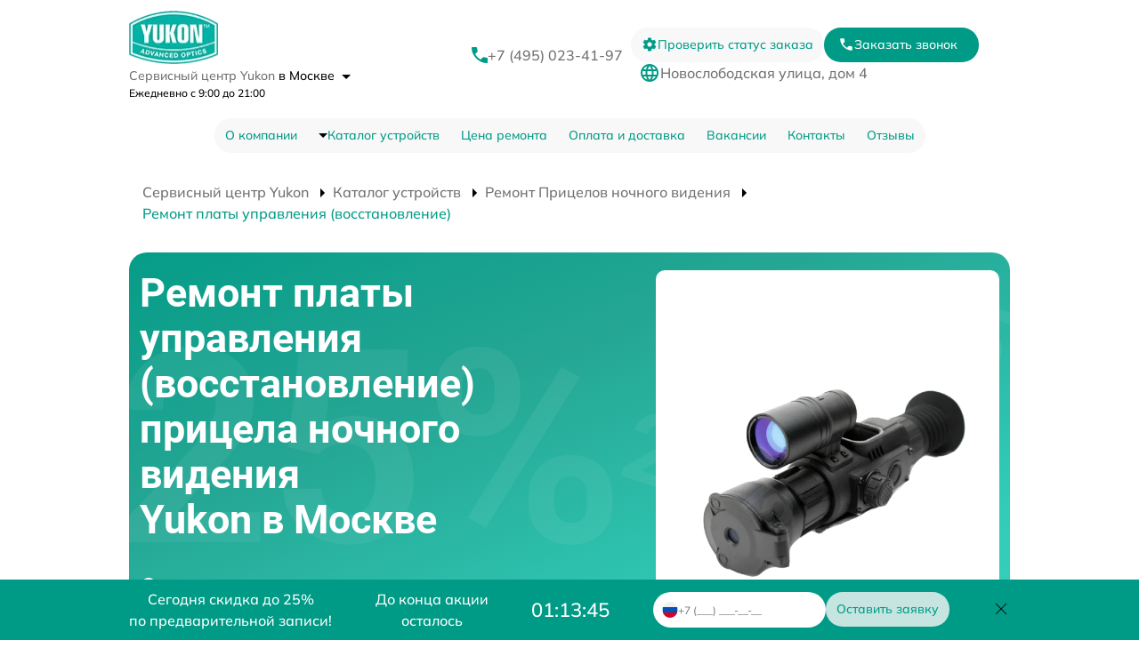

--- FILE ---
content_type: text/html; charset=UTF-8
request_url: https://yukon-repair-center.ru/vidy-tehniki/pricel-nochnogo-videniya/remont-platy-upravleniya-vosstanovlenie
body_size: 57852
content:




<!DOCTYPE html>
<html lang="ru-RU">

<head>
    <meta charset="utf-8">

    <title>Ремонт платы управления (восстановление) Прицела ночного видения Yukon | Сервисный центр Yukon в Москве</title><meta name='description' content='Ремонт платы управления (восстановление) Прицела ночного видения Yukon в Москве при заказе на сайте со скидкой 25%. ➤ Вас обслуживают только специалисты по ремонту техники Yukon. ➤ Заказ ремонта: +7 (495) 023-41-97' /><meta name="keywords" content="" /><meta name="yandex-verification" content="8702b25a0b4fc62e" /><!-- Yandex.Metrika counter -->
<script type="text/javascript" >
   (function(m,e,t,r,i,k,a){m[i]=m[i]||function(){(m[i].a=m[i].a||[]).push(arguments)};
   m[i].l=1*new Date();k=e.createElement(t),a=e.getElementsByTagName(t)[0],k.async=1,k.src=r,a.parentNode.insertBefore(k,a)})
   (window, document, "script", "https://mc.yandex.ru/metrika/tag.js", "ym");

   ym(95118670, "init", {
        clickmap:true,
        trackLinks:true,
        accurateTrackBounce:true,
        webvisor:true
   });
</script>
<noscript><div><img src="https://mc.yandex.ru/watch/95118670" style="position:absolute; left:-9999px;" alt="" /></div></noscript>
<!-- /Yandex.Metrika counter --><link rel="preconnect" href="//api-maps.yandex.ru"><link rel="dns-prefetch" href="//api-maps.yandex.ru">
    <meta name="yandex" content="all"><meta name="googlebot" content="index, follow">
    <meta name="viewport" content="width=device-width, initial-scale=1, minimum-scale=1">
    <link rel="icon" href="/_content/content/63f8c57b6fd61-d95ced3148c51c0e3cd4b35a6121be61.webp" type="image/x-icon">
    <link rel="stylesheet" href="/public/css/swiper-bundle.min.css" />

    <!-- вывод canonical -->
            <link rel="canonical" href="https://yukon-repair-center.ru/vidy-tehniki/pricel-nochnogo-videniya/remont-platy-upravleniya-vosstanovlenie" />
    
    <style>
         :root {
            --base-0:
                #ffffff !important;
            --base-400:
                 !important;
            --base-500:
                #009B86 !important;
            --base-700:
                #f8f8f8 !important;
            --base-800:
                #727171 !important;
            --base-900:
                #000000 !important;
        }

        :root {
            --red:
                #009B86 !important;
            --red80:
                #25A694 !important;
            --red60:
                #31CDB8 !important;
            --red50:
                 !important;
            --red40:
                #4ACEBC !important;
            --redlight:
                #DAFFFA !important;
            --graylight:
                #f8f8f8 !important;
            --white:
                #ffffff !important;
            --gray:
                #727171 !important;
            --black:
                #000000 !important;
        }
    </style>

    <link rel="stylesheet" href="/public/css/style.css"><link rel="stylesheet" href="/public/css/custom.css">

</head>

<body>
    <div class="page">

        
<header>
  <div class="container">
    <div class="header__inner">
      <div class="header__top">
        <div class="header__top-logo-block">
          <div class="logo-block header__logo-block">
            <a class="logo header__logo" href="/">
              <img src="/_content/content/64ec62a8b9688-5d004860eb5f0e18c910ee6e14d804e8.webp" alt="Yukon" />
            </a>
            <div class="city-changer header__city-changer Gray w-500 text-14">
              Сервисный центр Yukon              <div class="dropdown cont">
                <button class="dropbtn cont text-16 Red w-500 menu-link pc-city">
                  <a class="text-14 Black w-500">в Москве <img src="/public/images/icons/arrow-down.svg" alt="Arrow" /></a>
                </button>
                <div class="dropbtn cont text-14 w-500 menu-link Black mobila-city">в Москве <img src="/public/images/icons/arrow-down.svg" alt="Arrow" /></div>
                <div class="dropdown-content header">
                                                          <a href="https://yukon-repair-center.ru" class="text-14 w-500 Gray">Москва</a>
                                                          <a href="https://spb.yukon-repair-center.ru" class="text-14 w-500 Gray">Санкт-Петербург</a>
                                                          <a href="https://krd.yukon-repair-center.ru" class="text-14 w-500 Gray">Краснодар</a>
                                                          <a href="https://rnd.yukon-repair-center.ru" class="text-14 w-500 Gray">Ростов-на-Дону</a>
                                                          <a href="https://nnv.yukon-repair-center.ru" class="text-14 w-500 Gray">Нижний Новгород</a>
                                                          <a href="https://nsk.yukon-repair-center.ru" class="text-14 w-500 Gray">Новосибирск</a>
                                                          <a href="https://chl.yukon-repair-center.ru" class="text-14 w-500 Gray">Челябинск</a>
                                                          <a href="https://ekb.yukon-repair-center.ru" class="text-14 w-500 Gray">Екатеринбург</a>
                                                          <a href="https://kzn.yukon-repair-center.ru" class="text-14 w-500 Gray">Казань</a>
                                                          <a href="https://ufa.yukon-repair-center.ru" class="text-14 w-500 Gray">Уфа</a>
                                                          <a href="https://vrn.yukon-repair-center.ru" class="text-14 w-500 Gray">Воронеж</a>
                                                          <a href="https://vlg.yukon-repair-center.ru" class="text-14 w-500 Gray">Волгоград</a>
                                                          <a href="https://brn.yukon-repair-center.ru" class="text-14 w-500 Gray">Барнаул</a>
                                                          <a href="https://izh.yukon-repair-center.ru" class="text-14 w-500 Gray">Ижевск</a>
                                                          <a href="https://tol.yukon-repair-center.ru" class="text-14 w-500 Gray">Тольятти</a>
                                                          <a href="https://yrs.yukon-repair-center.ru" class="text-14 w-500 Gray">Ярославль</a>
                                                          <a href="https://srt.yukon-repair-center.ru" class="text-14 w-500 Gray">Саратов</a>
                                                          <a href="https://hbr.yukon-repair-center.ru" class="text-14 w-500 Gray">Хабаровск</a>
                                                          <a href="https://tms.yukon-repair-center.ru" class="text-14 w-500 Gray">Томск</a>
                                                          <a href="https://tmn.yukon-repair-center.ru" class="text-14 w-500 Gray">Тюмень</a>
                                                          <a href="https://irk.yukon-repair-center.ru" class="text-14 w-500 Gray">Иркутск</a>
                                                          <a href="https://smr.yukon-repair-center.ru" class="text-14 w-500 Gray">Самара</a>
                                                          <a href="https://oms.yukon-repair-center.ru" class="text-14 w-500 Gray">Омск</a>
                                                          <a href="https://krn.yukon-repair-center.ru" class="text-14 w-500 Gray">Красноярск</a>
                                                          <a href="https://prm.yukon-repair-center.ru" class="text-14 w-500 Gray">Пермь</a>
                                                          <a href="https://uly.yukon-repair-center.ru" class="text-14 w-500 Gray">Ульяновск</a>
                                                          <a href="https://kir.yukon-repair-center.ru" class="text-14 w-500 Gray">Киров</a>
                                  </div>
              </div>
              </br>
              <span class="text-12 Black mobile-none">Ежедневно с 9:00 до 21:00</span>
            </div>
          </div>
        </div>
        <div class="top burger-menu">
          <div class="line"></div>
          <div class="line"></div>
          <div class="line"></div>
        </div>
        <div class="header__top-phones">
          <div class="header__top-phone links-colored text-16 Gray w-500">
              <svg width="18" height="18" viewBox="0 0 18 18" fill="none" xmlns="http://www.w3.org/2000/svg">
                <path d="M16.95 18C14.8 18 12.7043 17.5207 10.663 16.562C8.62167 15.6033 6.81333 14.3367 5.238 12.762C3.66267 11.1873 2.396 9.379 1.438 7.337C0.48 5.295 0.000666667 3.19933 0 1.05C0 0.75 0.0999999 0.5 0.3 0.3C0.5 0.0999999 0.75 0 1.05 0H5.1C5.33333 0 5.54167 0.0749999 5.725 0.225C5.90833 0.375 6.01667 0.566667 6.05 0.8L6.7 4.3C6.73333 4.53333 6.729 4.746 6.687 4.938C6.645 5.13 6.54933 5.30067 6.4 5.45L4 7.9C4.7 9.1 5.575 10.225 6.625 11.275C7.675 12.325 8.83333 13.2333 10.1 14L12.45 11.65C12.6 11.5 12.796 11.3877 13.038 11.313C13.28 11.2383 13.5173 11.2173 13.75 11.25L17.2 11.95C17.4333 12 17.625 12.1127 17.775 12.288C17.925 12.4633 18 12.6673 18 12.9V16.95C18 17.25 17.9 17.5 17.7 17.7C17.5 17.9 17.25 18 16.95 18Z" fill="#009B86" />
              </svg>
              <a href="tel:+74950234197" class="links-colored links-colored1 Gray text-16 w-500">+7 (495) 023-41-97</a>
            <a style="flex: 1 0 100%;" class="time-rename text-14 Gray">
              Ежедневно с 9:00 до 21:00            </a>
          </div>
        </div>
        <div class="header__top-right-side">
          <div class="right-side-btns">
            <button class="order right-side-defaultBtn defaultBtn text-14 open-popup">
              <svg width="18" height="18" viewBox="0 0 18 18" fill="none" xmlns="http://www.w3.org/2000/svg">
                <path d="M14.5725 9.735C14.6025 9.495 14.625 9.255 14.625 9C14.625 8.745 14.6025 8.505 14.5725 8.265L16.155 7.0275C16.2975 6.915 16.335 6.7125 16.245 6.5475L14.745 3.9525C14.655 3.7875 14.4525 3.7275 14.2875 3.7875L12.42 4.5375C12.03 4.2375 11.61 3.99 11.1525 3.8025L10.8675 1.815C10.845 1.635 10.6875 1.5 10.5 1.5H7.5C7.3125 1.5 7.155 1.635 7.1325 1.815L6.8475 3.8025C6.39 3.99 5.97 4.245 5.58 4.5375L3.7125 3.7875C3.54 3.72 3.345 3.7875 3.255 3.9525L1.755 6.5475C1.6575 6.7125 1.7025 6.915 1.845 7.0275L3.4275 8.265C3.3975 8.505 3.375 8.7525 3.375 9C3.375 9.2475 3.3975 9.495 3.4275 9.735L1.845 10.9725C1.7025 11.085 1.665 11.2875 1.755 11.4525L3.255 14.0475C3.345 14.2125 3.5475 14.2725 3.7125 14.2125L5.58 13.4625C5.97 13.7625 6.39 14.01 6.8475 14.1975L7.1325 16.185C7.155 16.365 7.3125 16.5 7.5 16.5H10.5C10.6875 16.5 10.845 16.365 10.8675 16.185L11.1525 14.1975C11.61 14.01 12.03 13.755 12.42 13.4625L14.2875 14.2125C14.46 14.28 14.655 14.2125 14.745 14.0475L16.245 11.4525C16.335 11.2875 16.2975 11.085 16.155 10.9725L14.5725 9.735ZM9 11.625C7.5525 11.625 6.375 10.4475 6.375 9C6.375 7.5525 7.5525 6.375 9 6.375C10.4475 6.375 11.625 7.5525 11.625 9C11.625 10.4475 10.4475 11.625 9 11.625Z" fill="#009B86" />
              </svg>
              Проверить статус заказа
            </button>
            <button class="right-side-colorBtn colorBtn-red text-14 open-popup">
              <svg width="18" height="18" viewBox="0 0 18 18" fill="none" xmlns="http://www.w3.org/2000/svg">
                <g id="icon">
                  <path id="Vector" d="M14.9625 15.75C13.35 15.75 11.7782 15.3905 10.2473 14.6715C8.71625 13.9525 7.36 13.0025 6.1785 11.8215C4.997 10.6405 4.047 9.28425 3.3285 7.75275C2.61 6.22125 2.2505 4.6495 2.25 3.0375C2.25 2.8125 2.325 2.625 2.475 2.475C2.625 2.325 2.8125 2.25 3.0375 2.25H6.075C6.25 2.25 6.40625 2.30625 6.54375 2.41875C6.68125 2.53125 6.7625 2.675 6.7875 2.85L7.275 5.475C7.3 5.65 7.29675 5.8095 7.26525 5.9535C7.23375 6.0975 7.162 6.2255 7.05 6.3375L5.25 8.175C5.775 9.075 6.43125 9.91875 7.21875 10.7062C8.00625 11.4937 8.875 12.175 9.825 12.75L11.5875 10.9875C11.7 10.875 11.847 10.7907 12.0285 10.7347C12.21 10.6788 12.388 10.663 12.5625 10.6875L15.15 11.2125C15.325 11.25 15.4688 11.3345 15.5812 11.466C15.6937 11.5975 15.75 11.7505 15.75 11.925V14.9625C15.75 15.1875 15.675 15.375 15.525 15.525C15.375 15.675 15.1875 15.75 14.9625 15.75Z" fill="white" />
                </g>
              </svg>
              Заказать звонок
            </button>
          </div>
          <div class="right-side-text text-16 Gray w-500 links-default">
            <svg width="24" height="24" viewBox="0 0 24 24" fill="none" xmlns="http://www.w3.org/2000/svg">
              <path fill-rule="evenodd" clip-rule="evenodd" d="M2 12C2 6.48 6.47 2 11.99 2C17.52 2 22 6.48 22 12C22 17.52 17.52 22 11.99 22C6.47 22 2 17.52 2 12ZM15.97 8H18.92C17.96 6.35 16.43 5.07 14.59 4.44C15.19 5.55 15.65 6.75 15.97 8ZM12 4.04C12.83 5.24 13.48 6.57 13.91 8H10.09C10.52 6.57 11.17 5.24 12 4.04ZM4 12C4 12.69 4.1 13.36 4.26 14H7.64C7.56 13.34 7.5 12.68 7.5 12C7.5 11.32 7.56 10.66 7.64 10H4.26C4.1 10.64 4 11.31 4 12ZM5.08 16H8.03C8.35 17.25 8.81 18.45 9.41 19.56C7.57 18.93 6.04 17.66 5.08 16ZM5.08 8H8.03C8.35 6.75 8.81 5.55 9.41 4.44C7.57 5.07 6.04 6.34 5.08 8ZM12 19.96C11.17 18.76 10.52 17.43 10.09 16H13.91C13.48 17.43 12.83 18.76 12 19.96ZM9.5 12C9.5 12.68 9.57 13.34 9.66 14H14.34C14.43 13.34 14.5 12.68 14.5 12C14.5 11.32 14.43 10.65 14.34 10H9.66C9.57 10.65 9.5 11.32 9.5 12ZM14.59 19.56C15.19 18.45 15.65 17.25 15.97 16H18.92C17.96 17.65 16.43 18.93 14.59 19.56ZM16.5 12C16.5 12.68 16.44 13.34 16.36 14H19.74C19.9 13.36 20 12.69 20 12C20 11.31 19.9 10.64 19.74 10H16.36C16.44 10.66 16.5 11.32 16.5 12Z" fill="#009B86" />
            </svg>
            Новослободская улица, дом 4          </div>
        </div>
        <div class="header__top-mobile-phone">
          <a href="tel:+74950234197" class="text-16 Gray w-500">+7 (495) 023-41-97</a>
                    <span class="text-12 Black pc-none">Ежедневно с 9:00 до 21:00</span>
          <span class="time-rename text-16 Gray">
             (Ежедневно с 9:00 до 21:00)
          </span>
        </div>
      </div>
      <nav class="header__bottom">
        <ul class="header__bottom-menu">
          <li class="menu-item">
            <a href="/o-kompanii" class="text-14 Red w-500 menu-link">
              О компании
            </a>
          </li>
          <li class="menu-item">
            <div class="dropdown">
              <button class="dropbtn text-16 Gray menu-link">
                <svg width="10" height="5" viewBox="0 0 10 5" fill="none" xmlns="http://www.w3.org/2000/svg">
                  <path d="M0 0L5 5L10 0L0 0Z" fill="black" />
                </svg>
                <a href="/vidy-tehniki" class="text-14 Red w-500">
                  Каталог устройств
                </a>
              </button>
              <div class="dropdown-content">

                
                  <a class="text-16 Red" href="/vidy-tehniki/opticheskiy-pricel">Ремонт Оптических прицелов</a>

                
                  <a class="text-16 Red" href="/vidy-tehniki/teplovizor">Ремонт Тепловизоров</a>

                
                  <a class="text-16 Red" href="/vidy-tehniki/pricel-nochnogo-videniya">Ремонт Прицелов ночного видения</a>

                
              </div>
            </div>
          </li>
          <li class="menu-item">
            <a class="text-14 w-500 Red menu-link" href="/tseny">Цена ремонта</a>
          </li>
          <li class="menu-item">
            <a class="text-14 w-500 Red menu-link" href="/delivery">Оплата и доставка</a>
          </li>
          <li class="menu-item">
            <a class="text-14 w-500 Red menu-link" href="/vacansii">Вакансии</a>
          </li>
          <li class="menu-item">
            <a class="text-14 w-500 Red menu-link" href="/kontakty">Контакты</a>
          </li>
          <li class="menu-item">
            <a class="text-14 w-500 Red menu-link" href="/otzyvy">Отзывы</a>
          </li>
        </ul>
      </nav>
    </div>
  </div>
</header>

<script type="application/ld+json">
  {
    "@context": "https://schema.org",
    "@type": "LocalBusiness",
    "name": "Yukon",
    "image": "/_content/content/64ec62a8b9688-5d004860eb5f0e18c910ee6e14d804e8.webp",
    "url": "https://yukon-repair-center.ru",
    "telephone": "+7 (495) 023-41-97",
    "address": {
      "@type": "PostalAddress",
      "streetAddress": "Новослободская улица, дом 4",
      "addressLocality": "Москва",
      "postalCode": "Почтовый индекс",
      "addressCountry": "RU"
    },
    "openingHours": "Mo,Tu,We,Th,Fr,Sa,Su 09:00-21:00",
    "priceRange": "$$$",
    "sameAs": [
      "URL_VK"
    ],
    "aggregateRating": {
      "@type": "AggregateRating",
      "ratingValue": "4.7",
      "reviewCount": "123"
    },
    "areaServed": "Москва",
    "serviceArea": "Москва",
    "makesOffer": {
      "@type": "Offer",
      "itemOffered": [
         {
            "@type": "Service",
            "name": "Ремонт Оптический прицел",
            "description": "Профессиональный ремонт Оптический прицел в Yukon",
            "url": "https://yukon-repair-center.ru/opticheskiy-pricel"
          }
          ,          {
            "@type": "Service",
            "name": "Ремонт Тепловизор",
            "description": "Профессиональный ремонт Тепловизор в Yukon",
            "url": "https://yukon-repair-center.ru/teplovizor"
          }
          ,          {
            "@type": "Service",
            "name": "Ремонт Прицел ночного видения",
            "description": "Профессиональный ремонт Прицел ночного видения в Yukon",
            "url": "https://yukon-repair-center.ru/pricel-nochnogo-videniya"
          }
                        ]
    }
  }
</script>

<script type="application/ld+json">
  {
    "@context": "https://schema.org",
    "@type": "Organization",
    "name": "Yukon",
    "url": "https://yukon-repair-center.ru",
    "logo": "/_content/content/64ec62a8b9688-5d004860eb5f0e18c910ee6e14d804e8.webp",
    "description": "Ремонт платы управления (восстановление) Прицела ночного видения Yukon в Москве при заказе на сайте со скидкой 25%. ➤ Вас обслуживают только специалисты по ремонту техники Yukon. ➤ Заказ ремонта: +7 (495) 023-41-97",
    "contactPoint": [{
      "@type": "ContactPoint",
      "telephone": "+7 (495) 023-41-97",
      "contactType": "customer service",
      "areaServed": "Москва",
      "availableLanguage": "русский"
    }],
    "address": {
      "@type": "PostalAddress",
      "streetAddress": "Новослободская улица, дом 4",
      "addressLocality": "Москва",
      "postalCode": "123456",
      "addressCountry": "RU"
    },
    "hasOfferCatalog": {
      "@type": "OfferCatalog",
      "name": "Каталог услуг",
      "itemListElement": [
         {
            "@type": "Offer",
            "name": "Ремонт Оптический прицел",
            "description": "Профессиональный ремонт Оптический прицел в Yukon"
          }
          ,          {
            "@type": "Offer",
            "name": "Ремонт Тепловизор",
            "description": "Профессиональный ремонт Тепловизор в Yukon"
          }
          ,          {
            "@type": "Offer",
            "name": "Ремонт Прицел ночного видения",
            "description": "Профессиональный ремонт Прицел ночного видения в Yukon"
          }
                        ]
    }
  }
</script>

        <main>
            
<section class="bannner block">
    <div class="container">
        <div class="history">
            <div class="container">
                <div class="history__inner text-16 w-500 Red left links-default" itemscope itemtype="http://schema.org/BreadcrumbList">
                    <span itemprop="itemListElement" itemscope itemtype="http://schema.org/ListItem">
                        <a href="/" class="text-16 w-500 Gray left" itemprop="item">
                            <span itemprop="name">Сервисный центр Yukon</span>
                        </a>
                        <meta itemprop="position" content="1" />
                    </span>
                    <svg width="5" height="10" viewBox="0 0 5 10" fill="none" xmlns="http://www.w3.org/2000/svg">
                        <path d="M0 10L5 5L0 0V10Z" fill="black" />
                    </svg>
                    <span itemprop="itemListElement" itemscope itemtype="http://schema.org/ListItem">
                        <a href="/vidy-tehniki" class="text-16 w-500 Gray left" itemprop="item">
                            <span itemprop="name">Каталог устройств</span>
                        </a>
                        <meta itemprop="position" content="2" />
                    </span>
                    <svg width="5" height="10" viewBox="0 0 5 10" fill="none" xmlns="http://www.w3.org/2000/svg">
                        <path d="M0 10L5 5L0 0V10Z" fill="black" />
                    </svg>
                    <span itemprop="itemListElement" itemscope itemtype="http://schema.org/ListItem">
                        <a href="/vidy-tehniki/pricel-nochnogo-videniya" class="text-16 w-500 Gray left" itemprop="item">
                            <span itemprop="name">Ремонт Прицелов ночного видения</span>
                        </a>
                        <meta itemprop="position" content="3" />
                    </span>
                    <svg width="5" height="10" viewBox="0 0 5 10" fill="none" xmlns="http://www.w3.org/2000/svg">
                        <path d="M0 10L5 5L0 0V10Z" fill="black" />
                    </svg>
                    <span itemprop="itemListElement" itemscope itemtype="http://schema.org/ListItem">
                        <span class="history__inner-text" itemprop="item">
                            <span itemprop="name">Ремонт платы управления (восстановление)</span>
                        </span>
                        <meta itemprop="position" content="4" />
                    </span>
                </div>
            </div>
        </div>

        <div class="bannner__inner product">
                            <h1 class="bannner-title title-main White tit">Ремонт платы управления (восстановление) прицела ночного видения<br> Yukon</span> в Москве</h1>
                        <div class="bannner-seo text-16 White w-500 seo">
                <ul>
                    <li>
                        <svg width="24" height="24" viewBox="0 0 24 24" fill="none" xmlns="http://www.w3.org/2000/svg">
                            <path d="M10 2C7.87827 2 5.84344 2.84285 4.34315 4.34315C2.84285 5.84344 2 7.87827 2 10C2 12.1217 2.84285 14.1566 4.34315 15.6569C5.84344 17.1571 7.87827 18 10 18C12.1217 18 14.1566 17.1571 15.6569 15.6569C17.1571 14.1566 18 12.1217 18 10C18 7.87827 17.1571 5.84344 15.6569 4.34315C14.1566 2.84285 12.1217 2 10 2Z" fill="white" />
                            <path fill-rule="evenodd" clip-rule="evenodd" d="M21.7069 21.707C21.5194 21.8945 21.2651 21.9998 20.9999 21.9998C20.7348 21.9998 20.4804 21.8945 20.2929 21.707L16.7929 18.207C16.6108 18.0184 16.51 17.7658 16.5122 17.5036C16.5145 17.2414 16.6197 16.9906 16.8051 16.8052C16.9905 16.6198 17.2413 16.5146 17.5035 16.5123C17.7657 16.5101 18.0183 16.6109 18.2069 16.793L21.7069 20.293C21.8944 20.4805 21.9997 20.7348 21.9997 21C21.9997 21.2652 21.8944 21.5195 21.7069 21.707Z" fill="white" />
                        </svg>
                        <div class="name-adv text-white">Диагностика за наш счет, <br><span class="text-white">ремонт по желанию</span></div>
                    </li>
                    <li>
                        <svg width="24" height="24" viewBox="0 0 24 24" fill="none" xmlns="http://www.w3.org/2000/svg">
                            <path d="M22.0311 10.875L19.8951 7.332C19.7388 7.07472 19.519 6.86185 19.2569 6.71374C18.9949 6.56562 18.6991 6.48721 18.3981 6.486H16.7211V6.237C16.7211 5.87741 16.6501 5.52136 16.5121 5.18929C16.3742 4.85722 16.1719 4.55569 15.9171 4.302C15.4019 3.78865 14.7044 3.50028 13.9771 3.5H3.9941C3.45076 3.4964 2.91871 3.65502 2.46604 3.95555C2.01337 4.25609 1.66068 4.68486 1.4531 5.187C1.31576 5.51989 1.2464 5.8769 1.2491 6.237V15.195C1.24966 15.6157 1.40264 16.022 1.67971 16.3386C1.95678 16.6552 2.33917 16.8607 2.7561 16.917C2.75143 17.007 2.75143 17.0967 2.7561 17.186C2.75254 17.6101 2.83468 18.0306 2.99758 18.4222C3.16048 18.8138 3.40079 19.1685 3.7041 19.465C4.00173 19.7748 4.358 20.0223 4.75217 20.1931C5.14634 20.3639 5.57054 20.4546 6.0001 20.46C6.85744 20.4522 7.67765 20.1091 8.2851 19.504C8.89199 18.8999 9.23683 18.0813 9.2451 17.225C9.25023 17.1424 9.25023 17.0596 9.2451 16.977H14.7541C14.749 17.0596 14.749 17.1424 14.7541 17.225C14.7504 17.6493 14.8325 18.07 14.9954 18.4618C15.1583 18.8536 15.3987 19.2084 15.7021 19.505C16 19.815 16.3566 20.0627 16.7511 20.2335C17.1456 20.4043 17.5702 20.4949 18.0001 20.5C18.8574 20.4922 19.6777 20.1491 20.2851 19.544C20.8916 18.9397 21.2361 18.1211 21.2441 17.265C21.2493 17.1821 21.2493 17.0989 21.2441 17.016H22.0001C22.1974 17.0132 22.3858 16.9338 22.5255 16.7946C22.6653 16.6553 22.7455 16.4672 22.7491 16.27V13.394C22.7491 12.504 22.5001 11.632 22.0311 10.875ZM7.7371 17.185C7.7374 17.4136 7.69159 17.6399 7.60241 17.8504C7.51324 18.0609 7.38253 18.2512 7.2181 18.41C6.88541 18.7261 6.44402 18.9024 5.9851 18.9024C5.52618 18.9024 5.08478 18.7261 4.7521 18.41C4.58994 18.2482 4.46153 18.0558 4.37433 17.844C4.28712 17.6321 4.24286 17.4051 4.2441 17.176C4.2394 16.9395 4.28722 16.7048 4.3841 16.489C4.5161 16.176 4.7431 15.912 5.0321 15.732C5.32768 15.5366 5.67587 15.4361 6.0301 15.444C6.3681 15.444 6.6981 15.544 6.9781 15.732C7.2651 15.915 7.4911 16.178 7.6281 16.489C7.7261 16.704 7.7781 16.939 7.7771 17.176L7.7371 17.185ZM10.9811 12.209H5.9911C5.72692 12.2087 5.47358 12.104 5.2864 11.9175C5.09922 11.7311 4.99342 11.4782 4.9921 11.214C4.99183 11.083 5.01748 10.9532 5.06757 10.8321C5.11765 10.711 5.19119 10.601 5.28394 10.5084C5.37669 10.4159 5.48683 10.3425 5.60802 10.2927C5.72921 10.2429 5.85906 10.2175 5.9901 10.218H10.9811C11.2453 10.2185 11.4985 10.3236 11.6855 10.5102C11.8725 10.6968 11.978 10.9498 11.9791 11.214C11.9792 11.345 11.9535 11.4746 11.9033 11.5956C11.8532 11.7166 11.7796 11.8265 11.6869 11.9189C11.5942 12.0114 11.4841 12.0846 11.3629 12.1344C11.2418 12.1842 11.1121 12.2095 10.9811 12.209ZM10.9811 8.785H5.9911C5.72692 8.78474 5.47358 8.67995 5.2864 8.49352C5.09922 8.3071 4.99342 8.05417 4.9921 7.79C4.99197 7.65904 5.01771 7.52935 5.06786 7.40838C5.118 7.2874 5.19156 7.17753 5.28429 7.08507C5.37703 6.99261 5.48713 6.91939 5.60825 6.86961C5.72938 6.81983 5.85915 6.79447 5.9901 6.795H10.9811C11.2451 6.79552 11.4982 6.90043 11.6852 7.08683C11.8721 7.27323 11.9778 7.526 11.9791 7.79C11.9792 7.92095 11.9535 8.05065 11.9033 8.17162C11.8532 8.29259 11.7796 8.40247 11.6869 8.49493C11.5942 8.58739 11.4841 8.66061 11.3629 8.71039C11.2418 8.76017 11.1121 8.78553 10.9811 8.785ZM19.7151 17.185C19.7153 17.4137 19.6693 17.64 19.58 17.8505C19.4906 18.061 19.3597 18.2513 19.1951 18.41C18.8625 18.7258 18.4213 18.9019 17.9626 18.9019C17.5039 18.9019 17.0627 18.7258 16.7301 18.41C16.5678 18.2483 16.4392 18.0559 16.3518 17.8441C16.2644 17.6322 16.22 17.4051 16.2211 17.176C16.2169 16.8134 16.3329 16.4596 16.5511 16.17C16.7971 15.843 17.1501 15.61 17.5491 15.513H17.7991C17.8448 15.5021 17.8924 15.5021 17.9381 15.513H18.1381C18.4411 15.548 18.7301 15.661 18.9761 15.842C19.2231 16.023 19.4161 16.267 19.5351 16.549C19.6341 16.764 19.6851 16.999 19.6851 17.235L19.7151 17.185Z" fill="white" />
                            <path d="M17.9598 15.434C17.9138 15.423 17.8658 15.423 17.8198 15.434H17.9598Z" fill="white" />
                        </svg>
                        <div class="name-adv text-white">Бесплатный выезд курьера <br><span class="text-white">в день обращения</span></div>
                    </li>
                    <li>
                        <svg width="24" height="24" viewBox="0 0 24 24" fill="none" xmlns="http://www.w3.org/2000/svg">
                            <path d="M20.7596 5.22337C20.6795 5.12821 20.5813 5.0513 20.4712 4.99748C20.361 4.94366 20.2413 4.91409 20.1195 4.91066C18.2289 4.85939 15.8367 2.7627 14.255 1.93991C13.278 1.43325 12.633 1.09918 12.1486 1.01118C12.0503 0.995993 11.9503 0.996281 11.852 1.01203C11.3676 1.10003 10.7226 1.4341 9.74643 1.94076C8.16476 2.7627 5.77249 4.85939 3.8819 4.91066C3.76012 4.91449 3.6404 4.94422 3.53015 4.99801C3.4199 5.0518 3.32149 5.12851 3.24099 5.22337C3.07439 5.41928 2.98834 5.67505 3.00127 5.93594C3.4074 14.4996 6.36891 19.7994 11.5653 22.8795C11.7004 22.959 11.8504 23 11.9995 23C12.1486 23 12.2985 22.959 12.4344 22.8795C17.6309 19.7994 20.5916 14.4996 20.9985 5.93594C21.0126 5.67504 20.9267 5.41894 20.7596 5.22337ZM16.6275 8.59141L12.2425 15.3027C12.0852 15.5437 11.838 15.7034 11.5934 15.7034C11.3487 15.7034 11.0752 15.5642 10.903 15.3856L7.81218 12.179C7.71127 12.074 7.65461 11.9317 7.65461 11.7834C7.65461 11.6352 7.71127 11.4929 7.81218 11.3879L8.57583 10.5941C8.67753 10.4903 8.81453 10.4321 8.95724 10.4321C9.09995 10.4321 9.23695 10.4903 9.33865 10.5941L11.3487 12.6789L14.8407 7.33288C14.9215 7.21054 15.0457 7.12634 15.1861 7.09864C15.3266 7.07095 15.4719 7.10202 15.5904 7.18507L16.4842 7.81391C16.6023 7.89757 16.6836 8.02631 16.7105 8.17199C16.7373 8.31767 16.7075 8.46846 16.6275 8.59141Z" fill="white" />
                        </svg>
                        <div class="name-adv text-white">Гарантия на ремонт <br><span class="text-white">до 3 лет</span></div>
                    </li>
                    <li>
                        <svg width="24" height="24" viewBox="0 0 24 24" fill="none" xmlns="http://www.w3.org/2000/svg">
                            <path d="M5.96523 3.13599C5.28683 3.31768 4.66823 3.67478 4.17163 4.17138C3.67502 4.66799 3.31792 5.28659 3.13623 5.96499M18.0352 3.13599C18.7136 3.31768 19.3322 3.67478 19.8288 4.17138C20.3254 4.66799 20.6825 5.28659 20.8642 5.96499" stroke="white" stroke-width="2" stroke-linecap="round" />
                            <path fill-rule="evenodd" clip-rule="evenodd" d="M12 20C14.1217 20 16.1566 19.1571 17.6569 17.6569C19.1571 16.1566 20 14.1217 20 12C20 9.87827 19.1571 7.84344 17.6569 6.34315C16.1566 4.84285 14.1217 4 12 4C9.87827 4 7.84344 4.84285 6.34315 6.34315C4.84285 7.84344 4 9.87827 4 12C4 14.1217 4.84285 16.1566 6.34315 17.6569C7.84344 19.1571 9.87827 20 12 20ZM13 8C13 7.73478 12.8946 7.48043 12.7071 7.29289C12.5196 7.10536 12.2652 7 12 7C11.7348 7 11.4804 7.10536 11.2929 7.29289C11.1054 7.48043 11 7.73478 11 8V11.75C11 12.44 11.56 13 12.25 13H15C15.2652 13 15.5196 12.8946 15.7071 12.7071C15.8946 12.5196 16 12.2652 16 12C16 11.7348 15.8946 11.4804 15.7071 11.2929C15.5196 11.1054 15.2652 11 15 11H13V8Z" fill="white" />
                        </svg>
                        <div class="name-adv text-white">Срочный ремонт <br><span class="text-white">от 35 минут</span></div>
                    </li>
                </ul>
            </div>
            <form class="bannner-form form num " action="">
                <div class="title--all_form">Бесплатная консультация со специалистом</div>
                <div class="form__input">
                    <svg width="21" height="20" viewBox="0 0 21 20" fill="none" xmlns="http://www.w3.org/2000/svg">
                        <g clip-path="url(#clip0_14_438)">
                            <path d="M10.5 20C16.0228 20 20.5 15.5228 20.5 10C20.5 4.47715 16.0228 0 10.5 0C4.97715 0 0.5 4.47715 0.5 10C0.5 15.5228 4.97715 20 10.5 20Z" fill="#F0F0F0" />
                            <path d="M19.878 13.4782C20.28 12.3949 20.5 11.2232 20.5 10C20.5 8.7768 20.28 7.60508 19.878 6.52176H1.12199C0.720039 7.60508 0.5 8.7768 0.5 10C0.5 11.2232 0.720039 12.3949 1.12199 13.4782L10.5 14.3478L19.878 13.4782Z" fill="#0052B4" />
                            <path d="M10.5 20C14.7996 20 18.4651 17.2862 19.878 13.4782H1.12199C2.53492 17.2862 6.20035 20 10.5 20Z" fill="#D80027" />
                        </g>
                        <defs>
                            <clipPath id="clip0_14_438">
                                <rect width="20" height="20" fill="white" transform="translate(0.5)" />
                            </clipPath>
                        </defs>
                    </svg>
                    <input type="hidden" name="title" value="Форма с баннера внутри категории">
                    <input name="your-tel" inputmode="tel" class="form__input-input text-12 Black" type="text" placeholder="+7(___)-___-__-__" />
                </div>
                <button class="form__input-btn colorBtn-red" disabled="true">
                    Оставить заявку
                </button>
                <div class="form__input-check">
                    <div class="check-label-text text-10 Gray">
                        Нажимая на кнопку "Оставить заявку" Вы соглашаетесь c <span><a href="/privacy-policy" class="text-10 Gray">политикой конфиденциальности</a></span>
                    </div>
                </div>
            </form>
            <div class="bannner-block ban">
                <div class="bannner-crop">
                                        <img src="/_content/content/64ec63511ad64-1bef57dad04ae0f7445301a4370f6031.webp" class="bannner-crop-img" alt="">
                </div>
                <div class="bannner-crop-text">
                    <div class="title-main Black White text-36">20%</div>
                    <div class="text-item text-16 Black">Скидка по предварительной записи на сайте</div>
                </div>
                <div class="bannner-crop-line">
                    <svg width="302" height="1" viewBox="0 0 302 1" fill="none" xmlns="http://www.w3.org/2000/svg">
                        <rect y="1" width="0.999987" height="302" rx="0.499993" transform="rotate(-90 0 1)" fill="url(#paint0_linear_170_20102)" />
                        <defs>
                            <linearGradient id="paint0_linear_170_20102" x1="0.189998" y1="-39.77" x2="3.86846" y2="-39.7389" gradientUnits="userSpaceOnUse">
                                <stop stop-color="#009B86" />
                                <stop offset="0.307292" stop-color="#25A694" />
                                <stop offset="0.640625" stop-color="#31CDB8" />
                                <stop offset="1" stop-color="#4ACEBC" />
                            </linearGradient>
                        </defs>
                    </svg>
                </div>
                <div class="bannner-crop-end">
                    <div class="end-title text-16 w-500 Black">Конец акции</div>
                    <div id="t" class="end-timer text-36 w-500 Red"></div>
                    <svg class="end-connect" width="34" height="47" viewBox="0 0 34 47" fill="none" xmlns="http://www.w3.org/2000/svg">
                        <path d="M0.868001 3.09448C0.603802 3.17481 0.454749 3.45411 0.535082 3.71831C0.615415 3.98251 0.894714 4.13156 1.15891 4.05123L0.868001 3.09448ZM22.3194 43.857C22.1946 45.3245 23.283 46.6153 24.7504 46.7401C26.2179 46.8649 27.5087 45.7765 27.6335 44.3091C27.7583 42.8416 26.6699 41.5508 25.2025 41.426C23.735 41.3012 22.4442 42.3896 22.3194 43.857ZM3.00185 3.52704C3.26877 3.45627 3.42777 3.18251 3.357 2.91559C3.28623 2.64867 3.01247 2.48967 2.74556 2.56044L3.00185 3.52704ZM6.55704 1.69519C6.2857 1.74646 6.10729 2.00798 6.15856 2.27933C6.20982 2.55067 6.47135 2.72907 6.74269 2.67781L6.55704 1.69519ZM10.535 2.11278C10.8096 2.08322 11.0082 1.83668 10.9786 1.56212C10.9491 1.28757 10.7025 1.08897 10.428 1.11853L10.535 2.11278ZM14.3412 0.876815C14.0651 0.880379 13.8442 1.10711 13.8477 1.38323C13.8513 1.65935 14.078 1.8803 14.3541 1.87673L14.3412 0.876815ZM18.1619 2.04522C18.4365 2.07465 18.6829 1.87592 18.7124 1.60134C18.7418 1.32677 18.543 1.08034 18.2685 1.05092L18.1619 2.04522ZM22.1495 1.76789C21.8831 1.69511 21.6081 1.85205 21.5354 2.11843C21.4626 2.38481 21.6195 2.65975 21.8859 2.73253L22.1495 1.76789ZM25.3897 4.09378C25.6339 4.22274 25.9364 4.12934 26.0654 3.88517C26.1943 3.64099 26.1009 3.3385 25.8568 3.20953L25.3897 4.09378ZM29.1046 5.54362C28.9062 5.35157 28.5896 5.35674 28.3976 5.55516C28.2055 5.75358 28.2107 6.07012 28.4091 6.26217L29.1046 5.54362ZM30.6423 9.21337C30.7738 9.4562 31.0772 9.54647 31.3201 9.41498C31.5629 9.2835 31.6532 8.98006 31.5217 8.73723L30.6423 9.21337ZM32.927 12.4659C32.8626 12.1974 32.5927 12.0319 32.3241 12.0963C32.0556 12.1607 31.8901 12.4306 31.9545 12.6991L32.927 12.4659ZM32.4561 16.435C32.4679 16.7109 32.7011 16.925 32.977 16.9132C33.2528 16.9014 33.467 16.6682 33.4552 16.3923L32.4561 16.435ZM33.3374 20.3405C33.3636 20.0656 33.1619 19.8216 32.887 19.7955C32.6121 19.7693 32.368 19.971 32.3419 20.2459L33.3374 20.3405ZM31.7859 24.0079C31.7328 24.2789 31.9094 24.5417 32.1804 24.5948C32.4513 24.648 32.7141 24.4714 32.7672 24.2004L31.7859 24.0079ZM31.8675 27.9986C31.9407 27.7323 31.7841 27.4571 31.5179 27.3839C31.2516 27.3107 30.9764 27.4673 30.9032 27.7335L31.8675 27.9986ZM29.7722 31.4102C29.6837 31.6718 29.824 31.9556 30.0855 32.0441C30.3471 32.1326 30.6309 31.9923 30.7194 31.7308L29.7722 31.4102ZM29.3823 35.3903C29.4828 35.1331 29.3558 34.8431 29.0987 34.7426C28.8415 34.642 28.5515 34.769 28.4509 35.0262L29.3823 35.3903ZM26.9797 38.5821C26.8694 38.8353 26.9853 39.1299 27.2385 39.2401C27.4917 39.3504 27.7863 39.2345 27.8965 38.9813L26.9797 38.5821ZM26.2891 42.514C26.4073 42.2645 26.3009 41.9663 26.0513 41.8481C25.8018 41.7299 25.5036 41.8363 25.3854 42.0859L26.2891 42.514ZM1.15891 4.05123C1.75968 3.86856 2.37491 3.69327 3.00185 3.52704L2.74556 2.56044C2.10696 2.72976 1.48019 2.90833 0.868001 3.09448L1.15891 4.05123ZM6.74269 2.67781C7.99098 2.44196 9.26122 2.24995 10.535 2.11278L10.428 1.11853C9.12595 1.25874 7.82945 1.45479 6.55704 1.69519L6.74269 2.67781ZM14.3541 1.87673C15.647 1.86004 16.9227 1.91244 18.1619 2.04522L18.2685 1.05092C16.9851 0.913395 15.6692 0.85967 14.3412 0.876815L14.3541 1.87673ZM21.8859 2.73253C23.1319 3.07296 24.3076 3.52222 25.3897 4.09378L25.8568 3.20953C24.7017 2.59947 23.4564 2.12498 22.1495 1.76789L21.8859 2.73253ZM28.4091 6.26217C29.2753 7.10055 30.0279 8.07862 30.6423 9.21337L31.5217 8.73723C30.8582 7.51182 30.0433 6.45219 29.1046 5.54362L28.4091 6.26217ZM31.9545 12.6991C32.226 13.8311 32.3979 15.0735 32.4561 16.435L33.4552 16.3923C33.3945 14.9728 33.2148 13.6662 32.927 12.4659L31.9545 12.6991ZM32.3419 20.2459C32.2296 21.4281 32.0462 22.6809 31.7859 24.0079L32.7672 24.2004C33.0333 22.8439 33.2217 21.5583 33.3374 20.3405L32.3419 20.2459ZM30.9032 27.7335C30.5801 28.909 30.2041 30.134 29.7722 31.4102L30.7194 31.7308C31.1571 30.4375 31.5389 29.194 31.8675 27.9986L30.9032 27.7335ZM28.4509 35.0262C28.002 36.1743 27.5122 37.3592 26.9797 38.5821L27.8965 38.9813C28.4338 37.7475 28.9285 36.5508 29.3823 35.3903L28.4509 35.0262ZM25.3854 42.0859C25.1085 42.6702 24.8227 43.2623 24.5277 43.8625L25.4252 44.3036C25.7222 43.6992 26.0101 43.1028 26.2891 42.514L25.3854 42.0859Z" fill="url(#paint0_linear_170_20095)" />
                        <defs>
                            <linearGradient id="paint0_linear_170_20095" x1="8.05917" y1="-4.98823" x2="27.8352" y2="45.312" gradientUnits="userSpaceOnUse">
                                <stop stop-color="#009B86" />
                                <stop offset="0.307292" stop-color="#25A694" />
                                <stop offset="0.640625" stop-color="#31CDB8" />
                                <stop offset="1" stop-color="#4ACEBC" />
                            </linearGradient>
                        </defs>
                    </svg>
                </div>
            </div>
            <svg class="bannner-background" xmlns="http://www.w3.org/2000/svg" width="568" height="345" viewBox="0 0 568 345" fill="none">
                <g opacity="0.06">
                    <path d="M84.4888 138.807V158H-0.469998V141.622L39.7063 98.5459C43.7438 94.0534 46.9284 90.1012 49.2599 86.6892C51.5914 83.2203 53.269 80.1211 54.2926 77.3915C55.3731 74.605 55.9133 71.9607 55.9133 69.4586C55.9133 65.7054 55.2878 62.4924 54.0367 59.8197C52.7856 57.0901 50.9375 54.986 48.4922 53.5075C46.1038 52.0289 43.1467 51.2897 39.621 51.2897C35.8678 51.2897 32.6264 52.1995 29.8968 54.0193C27.2241 55.839 25.1769 58.3696 23.7552 61.611C22.3904 64.8524 21.708 68.5203 21.708 72.6147H-2.9437C-2.9437 65.222 -1.18083 58.4549 2.3449 52.3133C5.87064 46.1148 10.8465 41.1958 17.2724 37.5564C23.6983 33.86 31.3185 32.0119 40.1328 32.0119C48.8334 32.0119 56.1692 33.4335 62.1402 36.2769C68.1681 39.0633 72.7174 43.1009 75.7882 48.3895C78.9159 53.6212 80.4797 59.8765 80.4797 67.1555C80.4797 71.2499 79.8258 75.259 78.5178 79.1828C77.2099 83.0497 75.3333 86.9166 72.888 90.7836C70.4996 94.5937 67.5994 98.4606 64.1874 102.384C60.7754 106.308 56.9938 110.374 52.8425 114.582L31.2616 138.807H84.4888ZM122.193 101.446L102.574 96.7546L109.654 33.8032H179.429V53.6781H129.87L126.799 81.23C128.448 80.2632 130.95 79.2396 134.306 78.1592C137.661 77.0218 141.414 76.4532 145.565 76.4532C151.593 76.4532 156.938 77.3915 161.602 79.2681C166.265 81.1447 170.217 83.8743 173.458 87.4569C176.757 91.0395 179.259 95.4182 180.965 100.593C182.671 105.768 183.524 111.625 183.524 118.165C183.524 123.681 182.671 128.941 180.965 133.945C179.259 138.893 176.671 143.328 173.202 147.252C169.733 151.119 165.383 154.161 160.151 156.379C154.92 158.597 148.721 159.706 141.556 159.706C136.211 159.706 131.036 158.91 126.031 157.318C121.084 155.725 116.62 153.365 112.639 150.238C108.716 147.11 105.559 143.328 103.171 138.893C100.839 134.4 99.6169 129.282 99.5031 123.539H123.899C124.24 127.065 125.15 130.107 126.629 132.666C128.164 135.168 130.183 137.101 132.685 138.466C135.187 139.831 138.116 140.513 141.471 140.513C144.598 140.513 147.271 139.916 149.489 138.722C151.707 137.528 153.498 135.879 154.863 133.775C156.228 131.614 157.223 129.112 157.848 126.268C158.531 123.368 158.872 120.241 158.872 116.885C158.872 113.53 158.474 110.488 157.678 107.758C156.882 105.029 155.659 102.669 154.01 100.678C152.361 98.6881 150.257 97.1527 147.698 96.0722C145.196 94.9917 142.267 94.4515 138.912 94.4515C134.362 94.4515 130.837 95.1623 128.335 96.584C125.889 98.0057 123.842 99.6264 122.193 101.446ZM198.282 64.2553V57.6872C198.282 52.9672 199.306 48.6738 201.353 44.8069C203.4 40.9399 206.414 37.8407 210.395 35.5092C214.375 33.1776 219.266 32.0119 225.066 32.0119C231.037 32.0119 236.013 33.1776 239.994 35.5092C244.031 37.8407 247.045 40.9399 249.036 44.8069C251.083 48.6738 252.106 52.9672 252.106 57.6872V64.2553C252.106 68.8615 251.083 73.098 249.036 76.965C247.045 80.8319 244.06 83.9311 240.079 86.2627C236.098 88.5942 231.179 89.76 225.322 89.76C219.408 89.76 214.432 88.5942 210.395 86.2627C206.414 83.9311 203.4 80.8319 201.353 76.965C199.306 73.098 198.282 68.8615 198.282 64.2553ZM214.574 57.6872V64.2553C214.574 66.2456 214.944 68.1506 215.683 69.9704C216.479 71.7332 217.674 73.1833 219.266 74.3207C220.915 75.4011 222.905 75.9414 225.237 75.9414C227.682 75.9414 229.672 75.4011 231.208 74.3207C232.743 73.1833 233.881 71.7332 234.62 69.9704C235.359 68.1506 235.729 66.2456 235.729 64.2553V57.6872C235.729 55.5831 235.331 53.6496 234.535 51.8868C233.795 50.067 232.63 48.6169 231.037 47.5365C229.502 46.3991 227.512 45.8305 225.066 45.8305C222.792 45.8305 220.858 46.3991 219.266 47.5365C217.674 48.6169 216.479 50.067 215.683 51.8868C214.944 53.6496 214.574 55.5831 214.574 57.6872ZM257.651 134.116V127.548C257.651 122.885 258.674 118.62 260.722 114.753C262.826 110.886 265.868 107.787 269.849 105.455C273.886 103.124 278.834 101.958 284.691 101.958C290.605 101.958 295.553 103.124 299.533 105.455C303.514 107.787 306.528 110.886 308.575 114.753C310.622 118.62 311.646 122.885 311.646 127.548V134.116C311.646 138.779 310.622 143.044 308.575 146.911C306.585 150.778 303.599 153.877 299.618 156.209C295.638 158.54 290.719 159.706 284.862 159.706C278.947 159.706 273.972 158.54 269.934 156.209C265.897 153.877 262.826 150.778 260.722 146.911C258.674 143.044 257.651 138.779 257.651 134.116ZM274.028 127.548V134.116C274.028 136.163 274.483 138.097 275.393 139.916C276.303 141.736 277.554 143.186 279.146 144.267C280.796 145.347 282.701 145.887 284.862 145.887C287.591 145.887 289.724 145.347 291.259 144.267C292.794 143.186 293.847 141.736 294.415 139.916C295.041 138.097 295.353 136.163 295.353 134.116V127.548C295.353 125.501 294.955 123.596 294.159 121.833C293.363 120.013 292.169 118.563 290.577 117.482C289.041 116.345 287.079 115.776 284.691 115.776C282.303 115.776 280.312 116.345 278.72 117.482C277.185 118.563 276.019 120.013 275.223 121.833C274.427 123.596 274.028 125.501 274.028 127.548ZM290.747 51.5456L230.099 148.617L218.157 142.305L278.805 45.2334L290.747 51.5456Z" fill="white" />
                    <path d="M50.5621 291.845L55.0018 302.044L9.85338 321.697L6.06483 312.994L17.4504 280.809C18.5568 277.487 19.3349 274.65 19.7846 272.298C20.2212 269.915 20.3957 267.88 20.3083 266.193C20.2379 264.462 19.9133 262.932 19.3345 261.602C18.4663 259.608 17.3906 258.045 16.1075 256.914C14.8112 255.753 13.3424 255.062 11.7009 254.842C10.0896 254.609 8.34719 254.9 6.47356 255.716C4.47905 256.584 2.967 257.817 1.9374 259.416C0.938015 261.001 0.435486 262.819 0.429809 264.871C0.454351 266.909 0.940191 269.016 1.88733 271.192L-11.213 276.895C-12.9231 272.966 -13.5517 268.962 -13.0987 264.883C-12.659 260.773 -11.1526 257.008 -8.57969 253.588C-6.0199 250.137 -2.39798 247.392 2.28609 245.353C6.90973 243.34 11.1369 242.399 14.9678 242.529C18.8156 242.615 22.1672 243.708 25.0225 245.808C27.8948 247.865 30.1729 250.827 31.8567 254.695C32.8038 256.871 33.3837 259.153 33.5963 261.541C33.7958 263.898 33.693 266.387 33.2881 269.008C32.9002 271.585 32.2535 274.311 31.348 277.185C30.4425 280.06 29.3734 283.095 28.1408 286.292L22.2763 304.158L50.5621 291.845ZM61.956 263.269L50.4449 265.314L39.645 230.223L76.7247 214.082L81.3223 224.644L54.9857 236.108L59.7273 251.46C60.38 250.565 61.4729 249.442 63.0059 248.092C64.5258 246.711 66.3888 245.541 68.5948 244.581C71.7981 243.186 74.8558 242.448 77.768 242.367C80.6801 242.285 83.4118 242.822 85.9631 243.976C88.5446 245.117 90.8872 246.865 92.9908 249.22C95.0945 251.575 96.9027 254.491 98.4155 257.966C99.6915 260.897 100.455 263.89 100.706 266.944C100.944 269.968 100.595 272.923 99.6592 275.811C98.7104 278.668 97.1023 281.291 94.8351 283.68C92.5679 286.069 89.5305 288.092 85.7228 289.75C82.8821 290.986 79.948 291.76 76.9203 292.072C73.9228 292.37 71.0047 292.149 68.1658 291.407C65.3571 290.653 62.8051 289.373 60.5098 287.569C58.2316 285.721 56.3979 283.284 55.0089 280.258L67.9732 274.614C68.9701 276.409 70.1574 277.815 71.535 278.833C72.9298 279.808 74.4498 280.368 76.0952 280.515C77.7406 280.661 79.4548 280.346 81.2378 279.57C82.8999 278.847 84.1821 277.911 85.0844 276.764C85.9867 275.616 86.5571 274.325 86.7957 272.891C87.0211 271.427 86.9711 269.867 86.6458 268.212C86.3376 266.513 85.7954 264.772 85.0192 262.989C84.2431 261.206 83.3278 259.681 82.2733 258.415C81.2188 257.148 80.0232 256.177 78.6864 255.501C77.3496 254.824 75.8763 254.495 74.2664 254.513C72.6868 254.518 71.0055 254.908 69.2226 255.684C66.805 256.737 65.0958 257.93 64.095 259.264C63.1244 260.585 62.4114 261.92 61.956 263.269ZM93.7877 225.904L92.2683 222.413C91.1765 219.905 90.7273 217.387 90.9207 214.858C91.1141 212.33 91.9988 209.985 93.5748 207.826C95.1509 205.666 97.4801 203.915 100.563 202.573C103.736 201.192 106.65 200.66 109.304 200.979C111.989 201.284 114.308 202.233 116.26 203.828C118.242 205.409 119.78 207.454 120.871 209.962L122.391 213.453C123.456 215.9 123.892 218.389 123.699 220.917C123.536 223.433 122.666 225.77 121.09 227.93C119.514 230.09 117.17 231.847 114.057 233.202C110.914 234.57 108 235.102 105.315 234.797C102.661 234.479 100.342 233.529 98.3596 231.947C96.3772 230.366 94.8532 228.351 93.7877 225.904ZM100.926 218.644L102.446 222.135C102.906 223.192 103.543 224.119 104.357 224.915C105.188 225.668 106.158 226.162 107.267 226.398C108.394 226.591 109.576 226.418 110.815 225.878C112.115 225.313 113.047 224.565 113.613 223.636C114.166 222.676 114.435 221.643 114.42 220.535C114.392 219.397 114.148 218.299 113.687 217.241L112.168 213.751C111.681 212.633 111.023 211.697 110.192 210.945C109.378 210.149 108.423 209.648 107.327 209.442C106.248 209.193 105.059 209.351 103.759 209.917C102.55 210.443 101.654 211.192 101.071 212.165C100.475 213.107 100.176 214.154 100.174 215.305C100.189 216.413 100.44 217.526 100.926 218.644ZM141.498 249.295L139.978 245.805C138.9 243.327 138.457 240.823 138.65 238.295C138.874 235.753 139.774 233.403 141.35 231.243C142.956 229.07 145.316 227.306 148.428 225.951C151.571 224.583 154.47 224.058 157.125 224.376C159.779 224.694 162.098 225.644 164.08 227.225C166.063 228.807 167.593 230.836 168.672 233.314L170.191 236.805C171.27 239.283 171.713 241.786 171.519 244.315C171.356 246.83 170.487 249.168 168.911 251.327C167.335 253.487 164.99 255.245 161.878 256.6C158.735 257.968 155.821 258.499 153.136 258.194C150.451 257.889 148.102 256.952 146.089 255.384C144.107 253.803 142.576 251.773 141.498 249.295ZM148.682 242.016L150.201 245.507C150.675 246.595 151.364 247.517 152.268 248.273C153.173 249.03 154.173 249.511 155.269 249.717C156.395 249.91 157.533 249.756 158.681 249.256C160.131 248.625 161.14 247.844 161.706 246.915C162.272 245.986 162.495 244.972 162.377 243.873C162.288 242.761 162.007 241.661 161.533 240.574L160.014 237.083C159.541 235.995 158.888 235.075 158.057 234.322C157.213 233.539 156.243 233.045 155.147 232.839C154.068 232.59 152.894 232.742 151.625 233.294C150.356 233.847 149.429 234.609 148.846 235.582C148.28 236.511 147.996 237.552 147.994 238.703C147.979 239.824 148.208 240.928 148.682 242.016ZM139.985 197.76L130.211 263.375L122.404 262.783L132.179 197.168L139.985 197.76Z" fill="white" />
                    <path d="M274.717 318.078V325H244.076V319.093L258.566 303.558C260.022 301.938 261.171 300.512 262.011 299.282C262.852 298.031 263.457 296.913 263.827 295.929C264.216 294.924 264.411 293.97 264.411 293.068C264.411 291.714 264.185 290.555 263.734 289.591C263.283 288.607 262.616 287.848 261.735 287.315C260.873 286.781 259.807 286.515 258.535 286.515C257.182 286.515 256.013 286.843 255.028 287.499C254.064 288.156 253.326 289.068 252.813 290.237C252.321 291.406 252.075 292.729 252.075 294.206H243.184C243.184 291.54 243.82 289.099 245.092 286.884C246.363 284.649 248.158 282.875 250.475 281.562C252.793 280.229 255.541 279.562 258.72 279.562C261.858 279.562 264.503 280.075 266.657 281.101C268.831 282.105 270.471 283.562 271.579 285.469C272.707 287.356 273.271 289.612 273.271 292.237C273.271 293.714 273.035 295.159 272.563 296.575C272.092 297.969 271.415 299.364 270.533 300.758C269.672 302.132 268.626 303.527 267.395 304.942C266.165 306.357 264.801 307.824 263.304 309.341L255.52 318.078H274.717ZM288.315 304.604L281.239 302.912L283.793 280.208H308.957V287.376H291.083L289.976 297.313C290.571 296.964 291.473 296.595 292.683 296.205C293.893 295.795 295.247 295.59 296.744 295.59C298.918 295.59 300.846 295.929 302.528 296.605C304.209 297.282 305.635 298.267 306.804 299.559C307.993 300.851 308.896 302.43 309.511 304.296C310.126 306.162 310.434 308.275 310.434 310.633C310.434 312.623 310.126 314.52 309.511 316.325C308.896 318.109 307.962 319.709 306.711 321.124C305.46 322.518 303.891 323.616 302.005 324.415C300.118 325.215 297.882 325.615 295.298 325.615C293.37 325.615 291.504 325.328 289.699 324.754C287.915 324.18 286.305 323.329 284.869 322.201C283.454 321.073 282.316 319.709 281.455 318.109C280.614 316.489 280.173 314.643 280.132 312.572H288.93C289.053 313.843 289.381 314.94 289.914 315.863C290.468 316.766 291.196 317.463 292.099 317.955C293.001 318.447 294.057 318.693 295.267 318.693C296.395 318.693 297.359 318.478 298.159 318.047C298.959 317.617 299.605 317.022 300.097 316.263C300.589 315.484 300.948 314.581 301.174 313.556C301.42 312.51 301.543 311.382 301.543 310.172C301.543 308.962 301.4 307.865 301.112 306.88C300.825 305.896 300.384 305.045 299.79 304.327C299.195 303.609 298.436 303.055 297.513 302.666C296.611 302.276 295.554 302.081 294.344 302.081C292.704 302.081 291.432 302.338 290.53 302.85C289.648 303.363 288.91 303.948 288.315 304.604ZM315.756 291.191V288.822C315.756 287.12 316.125 285.571 316.864 284.177C317.602 282.782 318.689 281.665 320.125 280.824C321.56 279.983 323.324 279.562 325.416 279.562C327.57 279.562 329.364 279.983 330.8 280.824C332.256 281.665 333.343 282.782 334.061 284.177C334.799 285.571 335.168 287.12 335.168 288.822V291.191C335.168 292.852 334.799 294.38 334.061 295.775C333.343 297.169 332.266 298.287 330.83 299.128C329.395 299.969 327.621 300.389 325.508 300.389C323.375 300.389 321.581 299.969 320.125 299.128C318.689 298.287 317.602 297.169 316.864 295.775C316.125 294.38 315.756 292.852 315.756 291.191ZM321.632 288.822V291.191C321.632 291.909 321.765 292.596 322.032 293.252C322.319 293.888 322.75 294.411 323.324 294.821C323.919 295.211 324.637 295.406 325.478 295.406C326.359 295.406 327.077 295.211 327.631 294.821C328.185 294.411 328.595 293.888 328.862 293.252C329.128 292.596 329.262 291.909 329.262 291.191V288.822C329.262 288.063 329.118 287.366 328.831 286.73C328.564 286.074 328.144 285.551 327.57 285.161C327.016 284.751 326.298 284.546 325.416 284.546C324.596 284.546 323.898 284.751 323.324 285.161C322.75 285.551 322.319 286.074 322.032 286.73C321.765 287.366 321.632 288.063 321.632 288.822ZM337.168 316.386V314.017C337.168 312.336 337.537 310.798 338.275 309.403C339.034 308.008 340.131 306.891 341.567 306.05C343.023 305.209 344.807 304.788 346.92 304.788C349.053 304.788 350.837 305.209 352.273 306.05C353.708 306.891 354.795 308.008 355.534 309.403C356.272 310.798 356.641 312.336 356.641 314.017V316.386C356.641 318.068 356.272 319.606 355.534 321.001C354.816 322.395 353.739 323.513 352.303 324.354C350.868 325.195 349.094 325.615 346.981 325.615C344.848 325.615 343.054 325.195 341.598 324.354C340.142 323.513 339.034 322.395 338.275 321.001C337.537 319.606 337.168 318.068 337.168 316.386ZM343.074 314.017V316.386C343.074 317.125 343.238 317.822 343.567 318.478C343.895 319.134 344.346 319.657 344.92 320.047C345.515 320.437 346.202 320.632 346.981 320.632C347.966 320.632 348.735 320.437 349.289 320.047C349.842 319.657 350.222 319.134 350.427 318.478C350.652 317.822 350.765 317.125 350.765 316.386V314.017C350.765 313.279 350.622 312.592 350.334 311.956C350.047 311.3 349.617 310.777 349.042 310.387C348.489 309.977 347.781 309.772 346.92 309.772C346.058 309.772 345.341 309.977 344.766 310.387C344.213 310.777 343.792 311.3 343.505 311.956C343.218 312.592 343.074 313.279 343.074 314.017ZM349.104 286.607L327.231 321.616L322.924 319.34L344.797 284.331L349.104 286.607Z" fill="white" />
                    <path d="M525.497 35.9859L523.382 42.5766L494.207 33.2136L496.012 27.5895L514.556 17.2248C516.438 16.127 517.967 15.1208 519.143 14.2061C520.326 13.2718 521.244 12.3924 521.896 11.5679C522.574 10.7301 523.051 9.88158 523.327 9.02235C523.741 7.7335 523.88 6.56123 523.745 5.50554C523.616 4.43032 523.213 3.50411 522.537 2.72689C521.879 1.95595 520.945 1.37619 519.735 0.987634C518.446 0.574005 517.233 0.529227 516.095 0.853302C514.976 1.18364 513.994 1.82702 513.149 2.78344C512.323 3.74612 511.684 4.93047 511.233 6.33649L502.768 3.6197C503.583 1.08106 504.934 -1.04849 506.821 -2.76895C508.715 -4.50894 510.966 -5.64974 513.574 -6.19135C516.188 -6.75248 519.008 -6.54735 522.035 -5.57595C525.023 -4.61708 527.385 -3.32042 529.122 -1.68598C530.885 -0.0647947 532.002 1.82306 532.474 3.97759C532.972 6.11885 532.819 8.43927 532.017 10.9389C531.566 12.3449 530.899 13.6495 530.018 14.8528C529.143 16.0366 528.072 17.1577 526.806 18.2161C525.566 19.2612 524.144 20.2695 522.54 21.2409C520.936 22.2123 519.189 23.1918 517.3 24.1794L507.219 30.1199L525.497 35.9859ZM542.562 27.3113L536.342 23.5381L545.711 2.70089L569.672 10.3906L567.482 17.2157L550.463 11.7539L546.372 20.8768C547.045 20.7265 548.017 20.6508 549.288 20.6495C550.566 20.6287 551.917 20.847 553.343 21.3045C555.413 21.9689 557.145 22.8802 558.539 24.0385C559.934 25.1968 560.99 26.5697 561.708 28.1572C562.446 29.751 562.823 31.5304 562.838 33.4954C562.854 35.4605 562.501 37.5659 561.781 39.8116C561.173 41.7058 560.3 43.4182 559.163 44.9486C558.032 46.4595 556.654 47.6976 555.031 48.6627C553.413 49.6083 551.584 50.1736 549.543 50.3586C547.502 50.5437 545.251 50.2413 542.791 49.4517C540.955 48.8626 539.266 48.0189 537.723 46.9206C536.2 45.8286 534.927 44.5262 533.904 43.0134C532.902 41.507 532.235 39.8605 531.903 38.0741C531.598 36.2745 531.742 34.3822 532.336 32.3974L540.713 35.0859C540.442 36.3343 540.419 37.4793 540.645 38.521C540.896 39.5495 541.376 40.4359 542.085 41.1803C542.794 41.9247 543.725 42.4818 544.877 42.8516C545.951 43.1963 546.934 43.2858 547.828 43.1201C548.721 42.9544 549.518 42.5855 550.218 42.0134C550.925 41.4218 551.543 40.6722 552.071 39.7648C552.625 38.844 553.087 37.8076 553.456 36.6554C553.826 35.5033 554.025 34.4147 554.052 33.3896C554.08 32.3645 553.92 31.4194 553.573 30.5541C553.226 29.6889 552.672 28.9298 551.913 28.2767C551.173 27.6299 550.226 27.1217 549.074 26.7519C547.512 26.2505 546.223 26.1061 545.207 26.3185C544.211 26.5372 543.329 26.8682 542.562 27.3113ZM572.79 22.9256L573.514 20.6701C574.034 19.0493 574.859 17.6877 575.988 16.5854C577.117 15.4831 578.493 14.751 580.117 14.3891C581.741 14.0271 583.549 14.1658 585.541 14.805C587.591 15.4631 589.172 16.4118 590.282 17.6511C591.411 18.8967 592.105 20.2931 592.362 21.8404C592.639 23.3939 592.517 24.9811 591.997 26.6019L591.273 28.8574C590.766 30.4392 589.947 31.7812 588.818 32.8835C587.708 33.992 586.342 34.7273 584.718 35.0892C583.094 35.4512 581.276 35.3094 579.265 34.6639C577.234 34.0121 575.654 33.0634 574.524 31.8178C573.414 30.5784 572.721 29.182 572.444 27.6285C572.167 26.075 572.282 24.5073 572.79 22.9256ZM579.109 22.4656L578.385 24.7211C578.165 25.4046 578.082 26.0995 578.136 26.8059C578.215 27.499 578.465 28.1285 578.886 28.6946C579.334 29.2474 579.958 29.6522 580.758 29.9092C581.598 30.1787 582.341 30.2125 582.987 30.0107C583.64 29.7893 584.19 29.4167 584.638 28.8928C585.093 28.3494 585.43 27.7359 585.649 27.0525L586.373 24.797C586.605 24.0744 586.681 23.3666 586.602 22.6735C586.549 21.9671 586.308 21.3407 585.881 20.7942C585.479 20.2344 584.858 19.8198 584.018 19.5503C583.237 19.2996 582.51 19.2818 581.838 19.4969C581.172 19.6925 580.603 20.0588 580.129 20.596C579.68 21.1199 579.34 21.7431 579.109 22.4656ZM585.478 53.4585L586.202 51.2031C586.716 49.6018 587.537 48.25 588.666 47.1477C589.815 46.0517 591.201 45.3227 592.825 44.9607C594.469 44.6051 596.296 44.75 598.308 45.3955C600.338 46.0473 601.909 46.9928 603.019 48.2322C604.129 49.4715 604.822 50.8679 605.099 52.4215C605.376 53.975 605.258 55.5524 604.744 57.1537L604.02 59.4092C603.506 61.0105 602.684 62.3623 601.555 63.4645C600.446 64.5731 599.079 65.3083 597.455 65.6703C595.831 66.0322 594.013 65.8905 592.002 65.2449C589.971 64.5932 588.391 63.6445 587.261 62.3989C586.132 61.1533 585.419 59.7506 585.122 58.1908C584.846 56.6372 584.964 55.0598 585.478 53.4585ZM591.826 53.008L591.102 55.2635C590.876 55.9665 590.82 56.6806 590.931 57.4057C591.043 58.1309 591.313 58.7667 591.741 59.3133C592.188 59.866 592.783 60.2615 593.525 60.4997C594.462 60.8005 595.254 60.85 595.9 60.6482C596.547 60.4463 597.068 60.0643 597.464 59.5021C597.879 58.9461 598.199 58.3166 598.425 57.6136L599.149 55.3582C599.374 54.6552 599.448 53.9571 599.369 53.264C599.296 52.5514 599.046 51.9218 598.618 51.3753C598.216 50.8155 597.605 50.404 596.785 50.1408C595.964 49.8776 595.218 49.8535 594.546 50.0686C593.9 50.2704 593.34 50.6399 592.866 51.177C592.398 51.6947 592.052 52.305 591.826 53.008ZM605.943 28.7514L574.419 55.4018L571.013 51.9181L602.538 25.2677L605.943 28.7514Z" fill="white" />
                    <path d="M493.497 266.986L491.382 273.577L462.207 264.214L464.012 258.59L482.556 248.225C484.438 247.127 485.967 246.121 487.143 245.206C488.326 244.272 489.244 243.392 489.896 242.568C490.574 241.73 491.051 240.882 491.327 240.022C491.741 238.734 491.88 237.561 491.745 236.506C491.616 235.43 491.213 234.504 490.537 233.727C489.879 232.956 488.945 232.376 487.735 231.988C486.446 231.574 485.233 231.529 484.095 231.853C482.976 232.184 481.994 232.827 481.149 233.783C480.323 234.746 479.684 235.93 479.233 237.336L470.768 234.62C471.583 232.081 472.934 229.952 474.821 228.231C476.715 226.491 478.966 225.35 481.574 224.809C484.188 224.248 487.008 224.453 490.035 225.424C493.023 226.383 495.385 227.68 497.122 229.314C498.885 230.935 500.002 232.823 500.474 234.978C500.972 237.119 500.819 239.439 500.017 241.939C499.566 243.345 498.899 244.65 498.018 245.853C497.143 247.037 496.072 248.158 494.806 249.216C493.566 250.261 492.144 251.27 490.54 252.241C488.936 253.212 487.189 254.192 485.3 255.179L475.219 261.12L493.497 266.986ZM510.562 258.311L504.342 254.538L513.711 233.701L537.672 241.391L535.482 248.216L518.463 242.754L514.372 251.877C515.045 251.727 516.017 251.651 517.288 251.649C518.566 251.629 519.917 251.847 521.343 252.305C523.413 252.969 525.145 253.88 526.539 255.039C527.934 256.197 528.99 257.57 529.708 259.157C530.446 260.751 530.823 262.53 530.838 264.495C530.854 266.461 530.501 268.566 529.781 270.812C529.173 272.706 528.3 274.418 527.163 275.949C526.032 277.46 524.654 278.698 523.031 279.663C521.413 280.608 519.584 281.174 517.543 281.359C515.502 281.544 513.251 281.241 510.791 280.452C508.955 279.863 507.266 279.019 505.723 277.921C504.2 276.829 502.927 275.526 501.904 274.013C500.902 272.507 500.235 270.861 499.903 269.074C499.598 267.274 499.742 265.382 500.336 263.397L508.713 266.086C508.442 267.334 508.419 268.479 508.645 269.521C508.896 270.549 509.376 271.436 510.085 272.18C510.794 272.925 511.725 273.482 512.877 273.852C513.951 274.196 514.934 274.286 515.828 274.12C516.721 273.954 517.518 273.586 518.218 273.013C518.925 272.422 519.543 271.672 520.071 270.765C520.625 269.844 521.087 268.808 521.456 267.655C521.826 266.503 522.025 265.415 522.052 264.39C522.08 263.365 521.92 262.419 521.573 261.554C521.226 260.689 520.672 259.93 519.913 259.277C519.173 258.63 518.226 258.122 517.074 257.752C515.512 257.251 514.223 257.106 513.207 257.319C512.211 257.537 511.329 257.868 510.562 258.311ZM540.79 253.926L541.514 251.67C542.034 250.049 542.859 248.688 543.988 247.585C545.117 246.483 546.493 245.751 548.117 245.389C549.741 245.027 551.549 245.166 553.541 245.805C555.591 246.463 557.172 247.412 558.282 248.651C559.411 249.897 560.105 251.293 560.362 252.84C560.639 254.394 560.517 255.981 559.997 257.602L559.273 259.857C558.766 261.439 557.947 262.781 556.818 263.883C555.708 264.992 554.342 265.727 552.718 266.089C551.094 266.451 549.276 266.309 547.265 265.664C545.234 265.012 543.654 264.063 542.524 262.818C541.414 261.578 540.721 260.182 540.444 258.628C540.167 257.075 540.282 255.507 540.79 253.926ZM547.109 253.466L546.385 255.721C546.165 256.405 546.082 257.099 546.136 257.806C546.215 258.499 546.465 259.129 546.886 259.695C547.334 260.247 547.958 260.652 548.758 260.909C549.598 261.179 550.341 261.212 550.987 261.011C551.64 260.789 552.19 260.417 552.638 259.893C553.093 259.349 553.43 258.736 553.649 258.052L554.373 255.797C554.605 255.074 554.681 254.367 554.602 253.674C554.549 252.967 554.308 252.341 553.881 251.794C553.479 251.234 552.858 250.82 552.018 250.55C551.237 250.3 550.51 250.282 549.838 250.497C549.172 250.692 548.603 251.059 548.129 251.596C547.68 252.12 547.34 252.743 547.109 253.466ZM553.478 284.459L554.202 282.203C554.716 280.602 555.537 279.25 556.666 278.148C557.815 277.052 559.201 276.323 560.825 275.961C562.469 275.605 564.296 275.75 566.308 276.395C568.338 277.047 569.909 277.993 571.019 279.232C572.129 280.472 572.822 281.868 573.099 283.421C573.376 284.975 573.258 286.552 572.744 288.154L572.02 290.409C571.506 292.01 570.684 293.362 569.555 294.465C568.446 295.573 567.079 296.308 565.455 296.67C563.831 297.032 562.013 296.89 560.002 296.245C557.971 295.593 556.391 294.644 555.261 293.399C554.132 292.153 553.419 290.751 553.122 289.191C552.846 287.637 552.964 286.06 553.478 284.459ZM559.826 284.008L559.102 286.263C558.876 286.966 558.82 287.681 558.931 288.406C559.043 289.131 559.313 289.767 559.741 290.313C560.188 290.866 560.783 291.262 561.525 291.5C562.462 291.8 563.254 291.85 563.9 291.648C564.547 291.446 565.068 291.064 565.464 290.502C565.879 289.946 566.199 289.317 566.425 288.614L567.149 286.358C567.374 285.655 567.448 284.957 567.369 284.264C567.296 283.551 567.046 282.922 566.618 282.375C566.216 281.815 565.605 281.404 564.785 281.141C563.964 280.878 563.218 280.853 562.546 281.069C561.9 281.27 561.34 281.64 560.866 282.177C560.398 282.695 560.052 283.305 559.826 284.008ZM573.943 259.751L542.419 286.402L539.013 282.918L570.538 256.268L573.943 259.751Z" fill="white" />
                    <path d="M348.497 117.986L346.382 124.577L317.207 115.214L319.012 109.59L337.556 99.2248C339.438 98.1271 340.967 97.1208 342.143 96.2061C343.326 95.2718 344.244 94.3924 344.896 93.5679C345.574 92.7301 346.051 91.8816 346.327 91.0224C346.741 89.7335 346.88 88.5612 346.745 87.5056C346.616 86.4303 346.213 85.5041 345.537 84.7269C344.879 83.956 343.945 83.3762 342.735 82.9876C341.446 82.574 340.233 82.5292 339.095 82.8533C337.976 83.1837 336.994 83.827 336.149 84.7835C335.323 85.7461 334.684 86.9305 334.233 88.3365L325.768 85.6197C326.583 83.0811 327.934 80.9515 329.821 79.2311C331.715 77.4911 333.966 76.3503 336.574 75.8087C339.188 75.2475 342.008 75.4527 345.035 76.4241C348.023 77.3829 350.385 78.6796 352.122 80.314C353.885 81.9352 355.002 83.8231 355.474 85.9776C355.972 88.1189 355.819 90.4393 355.017 92.9389C354.566 94.3449 353.899 95.6495 353.018 96.8528C352.143 98.0366 351.072 99.1577 349.806 100.216C348.566 101.261 347.144 102.27 345.54 103.241C343.936 104.212 342.189 105.192 340.3 106.179L330.219 112.12L348.497 117.986ZM365.562 109.311L359.342 105.538L368.711 84.7009L392.672 92.3906L390.482 99.2157L373.463 93.7539L369.372 102.877C370.045 102.727 371.017 102.651 372.288 102.65C373.566 102.629 374.917 102.847 376.343 103.305C378.413 103.969 380.145 104.88 381.539 106.039C382.934 107.197 383.99 108.57 384.708 110.157C385.446 111.751 385.823 113.53 385.838 115.495C385.854 117.461 385.501 119.566 384.781 121.812C384.173 123.706 383.3 125.418 382.163 126.949C381.032 128.46 379.654 129.698 378.031 130.663C376.413 131.608 374.584 132.174 372.543 132.359C370.502 132.544 368.251 132.241 365.791 131.452C363.955 130.863 362.266 130.019 360.723 128.921C359.2 127.829 357.927 126.526 356.904 125.013C355.902 123.507 355.235 121.861 354.903 120.074C354.598 118.274 354.742 116.382 355.336 114.397L363.713 117.086C363.442 118.334 363.419 119.479 363.645 120.521C363.896 121.549 364.376 122.436 365.085 123.18C365.794 123.925 366.725 124.482 367.877 124.852C368.951 125.196 369.934 125.286 370.828 125.12C371.721 124.954 372.518 124.586 373.218 124.013C373.925 123.422 374.543 122.672 375.071 121.765C375.625 120.844 376.087 119.808 376.456 118.655C376.826 117.503 377.025 116.415 377.052 115.39C377.08 114.365 376.92 113.419 376.573 112.554C376.226 111.689 375.672 110.93 374.913 110.277C374.173 109.63 373.226 109.122 372.074 108.752C370.512 108.251 369.223 108.106 368.207 108.319C367.211 108.537 366.329 108.868 365.562 109.311ZM395.79 104.926L396.514 102.67C397.034 101.049 397.859 99.6877 398.988 98.5854C400.117 97.4832 401.493 96.751 403.117 96.3891C404.741 96.0271 406.549 96.1658 408.541 96.805C410.591 97.4631 412.172 98.4118 413.282 99.6511C414.411 100.897 415.105 102.293 415.362 103.84C415.639 105.394 415.517 106.981 414.997 108.602L414.273 110.857C413.766 112.439 412.947 113.781 411.818 114.883C410.708 115.992 409.342 116.727 407.718 117.089C406.094 117.451 404.276 117.309 402.265 116.664C400.234 116.012 398.654 115.063 397.524 113.818C396.414 112.578 395.721 111.182 395.444 109.629C395.167 108.075 395.282 106.507 395.79 104.926ZM402.109 104.466L401.385 106.721C401.165 107.405 401.082 108.1 401.136 108.806C401.215 109.499 401.465 110.129 401.886 110.695C402.334 111.247 402.958 111.652 403.758 111.909C404.598 112.179 405.341 112.213 405.987 112.011C406.64 111.789 407.19 111.417 407.638 110.893C408.093 110.349 408.43 109.736 408.649 109.052L409.373 106.797C409.605 106.074 409.681 105.367 409.602 104.674C409.549 103.967 409.308 103.341 408.881 102.794C408.479 102.234 407.858 101.82 407.018 101.55C406.237 101.3 405.51 101.282 404.838 101.497C404.172 101.692 403.603 102.059 403.129 102.596C402.68 103.12 402.34 103.743 402.109 104.466ZM408.478 135.459L409.202 133.203C409.716 131.602 410.537 130.25 411.666 129.148C412.815 128.052 414.201 127.323 415.825 126.961C417.469 126.605 419.296 126.75 421.308 127.396C423.338 128.047 424.909 128.993 426.019 130.232C427.129 131.472 427.822 132.868 428.099 134.421C428.376 135.975 428.258 137.552 427.744 139.154L427.02 141.409C426.506 143.01 425.684 144.362 424.555 145.465C423.446 146.573 422.079 147.308 420.455 147.67C418.831 148.032 417.013 147.89 415.002 147.245C412.971 146.593 411.391 145.644 410.261 144.399C409.132 143.153 408.419 141.751 408.122 140.191C407.846 138.637 407.964 137.06 408.478 135.459ZM414.826 135.008L414.102 137.263C413.876 137.966 413.82 138.681 413.931 139.406C414.043 140.131 414.313 140.767 414.741 141.313C415.188 141.866 415.783 142.262 416.525 142.5C417.462 142.8 418.254 142.85 418.9 142.648C419.547 142.446 420.068 142.064 420.464 141.502C420.879 140.946 421.199 140.317 421.425 139.614L422.149 137.358C422.374 136.655 422.448 135.957 422.369 135.264C422.296 134.551 422.046 133.922 421.618 133.375C421.216 132.816 420.605 132.404 419.785 132.141C418.964 131.878 418.218 131.854 417.546 132.069C416.9 132.27 416.34 132.64 415.866 133.177C415.398 133.695 415.052 134.305 414.826 135.008ZM428.943 110.751L397.419 137.402L394.013 133.918L425.538 107.268L428.943 110.751Z" fill="white" />
                </g>
            </svg>
        </div>
    </div>
</section>

<section class="excellence block">
    <div class="container">
        <div class="excellence__inner p-42">
            <h2 class="excellence-title title-mb-40 Black title-submain">Преимущества сервис-центра</h2>
            <div class="excellence__items plus-cards">
                <div class="plus-card">
                    <svg class="card-img" width="68" height="68" viewBox="0 0 68 68" fill="none" xmlns="http://www.w3.org/2000/svg">
                        <circle cx="34" cy="34" r="34" fill="url(#paint0_linear_309_3325)" />
                        <path fill-rule="evenodd" clip-rule="evenodd" d="M22.6667 46.7501V21.2501C22.6667 19.6917 23.9417 18.4309 25.5 18.4309L39.6667 18.4167C41.225 18.4167 42.5 19.6917 42.5 21.2501V26.9167H39.6667V25.5001H25.5V42.5001H39.6667V41.0834H42.5V46.7501C42.5 48.3084 41.225 49.5834 39.6667 49.5834H25.5C23.9417 49.5834 22.6667 48.3084 22.6667 46.7501ZM39.6667 46.7501V45.3334H25.5V46.7501H39.6667ZM25.5 21.2501H39.6667V22.6667H25.5V21.2501ZM47.0333 30.5292L45.05 28.5459L37.8958 35.7001L34.5667 32.3709L32.5833 34.3542L37.8958 39.6667L47.0333 30.5292Z" fill="white" />
                        <defs>
                            <linearGradient id="paint0_linear_309_3325" x1="12.92" y1="-9.18" x2="46.24" y2="75.82" gradientUnits="userSpaceOnUse">
                                <stop stop-color="#009B86" />
                                <stop offset="0.307292" stop-color="#25A694" />
                                <stop offset="0.640625" stop-color="#31CDB8" />
                                <stop offset="1" stop-color="#4ACEBC" />
                            </linearGradient>
                        </defs>
                    </svg>
                    <div class="card-title text-16 Black">Гарантия до 3-х лет</div>
                    <div class="card-text text-16 Gray">Сервисный центр устанавливает оригинальные запчасти техники Yukon и предоставляет гарантию до 3 лет.</div>
                </div>
                <div class="plus-card">
                    <svg class="card-img" width="68" height="68" viewBox="0 0 68 68" fill="none" xmlns="http://www.w3.org/2000/svg">
                        <circle cx="34" cy="34" r="34" fill="url(#paint0_linear_309_3326)" />
                        <path d="M43.8033 24.0976C43.52 23.2617 42.7267 22.6667 41.7917 22.6667H26.2083C25.2733 22.6667 24.4942 23.2617 24.1967 24.0976L21.25 32.5834V43.9167C21.25 44.6959 21.8875 45.3334 22.6667 45.3334H24.0833C24.8625 45.3334 25.5 44.6959 25.5 43.9167V42.5001H42.5V43.9167C42.5 44.6959 43.1375 45.3334 43.9167 45.3334H45.3333C46.1125 45.3334 46.75 44.6959 46.75 43.9167V32.5834L43.8033 24.0976ZM26.7042 25.5001H41.2817L42.8117 29.9059H25.1742L26.7042 25.5001ZM43.9167 39.6667H24.0833V32.5834H43.9167V39.6667Z" fill="white" />
                        <path d="M27.625 38.2501C28.7986 38.2501 29.75 37.2987 29.75 36.1251C29.75 34.9515 28.7986 34.0001 27.625 34.0001C26.4514 34.0001 25.5 34.9515 25.5 36.1251C25.5 37.2987 26.4514 38.2501 27.625 38.2501Z" fill="white" />
                        <path d="M40.375 38.2501C41.5486 38.2501 42.5 37.2987 42.5 36.1251C42.5 34.9515 41.5486 34.0001 40.375 34.0001C39.2014 34.0001 38.25 34.9515 38.25 36.1251C38.25 37.2987 39.2014 38.2501 40.375 38.2501Z" fill="white" />
                        <defs>
                            <linearGradient id="paint0_linear_309_3326" x1="12.92" y1="-9.18" x2="46.24" y2="75.82" gradientUnits="userSpaceOnUse">
                                <stop stop-color="#009B86" />
                                <stop offset="0.307292" stop-color="#25A694" />
                                <stop offset="0.640625" stop-color="#31CDB8" />
                                <stop offset="1" stop-color="#4ACEBC" />
                            </linearGradient>
                        </defs>
                    </svg>
                    <div class="card-title text-16 Black">Бесплатная доставка</div>
                    <div class="card-text text-16 Gray">Наш курьер в Москве бесплатно доставит ваше устройство на ремонт и обратно.</div>
                </div>
                <div class="plus-card">
                    <svg class="card-img" width="68" height="68" viewBox="0 0 68 68" fill="none" xmlns="http://www.w3.org/2000/svg">
                        <circle cx="34" cy="34" r="34" fill="url(#paint0_linear_309_3327)" />
                        <path fill-rule="evenodd" clip-rule="evenodd" d="M33.9858 19.8333C26.1658 19.8333 19.8333 26.1799 19.8333 33.9999C19.8333 41.8199 26.1658 48.1666 33.9858 48.1666C41.82 48.1666 48.1666 41.8199 48.1666 33.9999C48.1666 26.1799 41.82 19.8333 33.9858 19.8333ZM34 45.3333C27.7383 45.3333 22.6666 40.2616 22.6666 33.9999C22.6666 27.7383 27.7383 22.6666 34 22.6666C40.2616 22.6666 45.3333 27.7383 45.3333 33.9999C45.3333 40.2616 40.2616 45.3333 34 45.3333ZM32.5833 35.5158L40.3608 40.1766L41.8058 37.7399L35.4166 33.9008V26.0949H32.5833V35.5158Z" fill="white" />
                        <defs>
                            <linearGradient id="paint0_linear_309_3327" x1="12.92" y1="-9.18" x2="46.24" y2="75.82" gradientUnits="userSpaceOnUse">
                                <stop stop-color="#009B86" />
                                <stop offset="0.307292" stop-color="#25A694" />
                                <stop offset="0.640625" stop-color="#31CDB8" />
                                <stop offset="1" stop-color="#4ACEBC" />
                            </linearGradient>
                        </defs>
                    </svg>
                    <div class="card-title text-16 Black">Срочный ремонт</div>
                    <div class="card-text text-16 Gray">Большинство неисправностей техники Yukon мы устраняем в течение 2 часов.</div>
                </div>
                <div class="plus-card">
                    <svg class="card-img" width="68" height="68" viewBox="0 0 68 68" fill="none" xmlns="http://www.w3.org/2000/svg">
                        <circle cx="34" cy="34" r="34" fill="url(#paint0_linear_573_3429)" />
                        <path fill-rule="evenodd" clip-rule="evenodd" d="M38.6892 46.7926C38.5475 47.7559 37.6692 48.5209 36.6209 48.5209H31.3792C30.3309 48.5209 29.4525 47.7559 29.325 46.7217L28.9425 44.0442C28.56 43.8459 28.1917 43.6334 27.8234 43.3926L25.2734 44.4126C24.2817 44.7809 23.1909 44.3701 22.7092 43.4917L20.1167 39.0009C19.6209 38.0659 19.8334 36.9609 20.6267 36.3376L22.7942 34.6517C22.78 34.4392 22.7659 34.2267 22.7659 34.0001C22.7659 33.7876 22.78 33.5609 22.7942 33.3484L20.6409 31.6626C19.805 31.0251 19.5925 29.8776 20.1167 28.9992L22.7375 24.4801C23.2192 23.6017 24.31 23.2051 25.2734 23.5876L27.8375 24.6217C28.2059 24.3809 28.5742 24.1684 28.9425 23.9701L29.325 21.2642C29.4525 20.2726 30.3309 19.4934 31.365 19.4934H36.6067C37.655 19.4934 38.5334 20.2584 38.6609 21.2926L39.0434 23.9701C39.4259 24.1684 39.7942 24.3809 40.1625 24.6217L42.7125 23.6017C43.7184 23.2334 44.8092 23.6442 45.2909 24.5226L47.8975 29.0276C48.4075 29.9626 48.1809 31.0676 47.3875 31.6909L45.2342 33.3767C45.2484 33.5892 45.2625 33.8017 45.2625 34.0284C45.2625 34.2551 45.2484 34.4676 45.2342 34.6801L47.3875 36.3659C48.1809 37.0034 48.4075 38.1084 47.9117 39.0009L45.2767 43.5626C44.795 44.4409 43.7042 44.8376 42.7267 44.4551L40.1767 43.4351C39.8084 43.6759 39.44 43.8884 39.0717 44.0867L38.6892 46.7926ZM32.045 45.6876H35.955L36.4792 42.0751L37.23 41.7634C37.8534 41.5084 38.4767 41.1401 39.1284 40.6584L39.7659 40.1767L43.1375 41.5367L45.0925 38.1367L42.2167 35.8984L42.3159 35.1051L42.3203 35.0669C42.3613 34.7122 42.4009 34.3693 42.4009 34.0001C42.4009 33.6176 42.3584 33.2492 42.3159 32.8951L42.2167 32.1017L45.0925 29.8634L43.1234 26.4634L39.7375 27.8234L39.1 27.3276C38.505 26.8742 37.8675 26.5059 37.2159 26.2367L36.4792 25.9251L35.955 22.3126H32.045L31.5209 25.9251L30.77 26.2226C30.1467 26.4917 29.5234 26.8459 28.8717 27.3417L28.2342 27.8092L24.8625 26.4634L22.8934 29.8492L25.7692 32.0876L25.67 32.8809C25.6275 33.2492 25.585 33.6317 25.585 34.0001C25.585 34.3684 25.6134 34.7509 25.67 35.1051L25.7692 35.8984L22.8934 38.1367L24.8484 41.5367L28.2342 40.1767L28.8717 40.6726C29.4809 41.1401 30.09 41.4942 30.7559 41.7634L31.5067 42.0751L32.045 45.6876ZM38.9584 34.0001C38.9584 36.7385 36.7385 38.9584 34 38.9584C31.2616 38.9584 29.0417 36.7385 29.0417 34.0001C29.0417 31.2617 31.2616 29.0417 34 29.0417C36.7385 29.0417 38.9584 31.2617 38.9584 34.0001Z" fill="white" />
                        <defs>
                            <linearGradient id="paint0_linear_573_3429" x1="12.92" y1="-9.18" x2="46.24" y2="75.82" gradientUnits="userSpaceOnUse">
                                <stop stop-color="#009B86" />
                                <stop offset="0.307292" stop-color="#25A694" />
                                <stop offset="0.640625" stop-color="#31CDB8" />
                                <stop offset="1" stop-color="#4ACEBC" />
                            </linearGradient>
                        </defs>
                    </svg>
                    <div class="card-title text-16 Black">Оригинальные запчасти</div>
                    <div class="card-text text-16 Gray">Более 20 тыс. запчастей от производителя в наличии на собственных складах.</div>
                </div>
            </div>
        </div>
    </div>
</section>

<section class="consult block">
    <div class="container">
        <!-- ФОРМА ДЛЯ КОНСУЛЬТАЦИИ -->
        
<div class="consult__inner ">
  <div class="consult__card redBG">
    <div class="consult__card-text-block">
      <h2 class="consult__card-title title-mb-40 White title-submain">Нужна консультация?</h2>
      <div class="consult__card-text  text-16 w-500 White">Закажите бесплатную консультацию</div>
    </div>
    <form class="consult__card-form form" action="">
      <div class="title--all_form">Бесплатная консультация со специалистом</div>
      <div class="form__input">
        <svg width="21" height="20" viewBox="0 0 21 20" fill="none" xmlns="http://www.w3.org/2000/svg"><g clip-path="url(#clip0_14_438)"><path d="M10.5 20C16.0228 20 20.5 15.5228 20.5 10C20.5 4.47715 16.0228 0 10.5 0C4.97715 0 0.5 4.47715 0.5 10C0.5 15.5228 4.97715 20 10.5 20Z" fill="#F0F0F0" /><path d="M19.878 13.4782C20.28 12.3949 20.5 11.2232 20.5 10C20.5 8.7768 20.28 7.60508 19.878 6.52176H1.12199C0.720039 7.60508 0.5 8.7768 0.5 10C0.5 11.2232 0.720039 12.3949 1.12199 13.4782L10.5 14.3478L19.878 13.4782Z" fill="#0052B4" /><path d="M10.5 20C14.7996 20 18.4651 17.2862 19.878 13.4782H1.12199C2.53492 17.2862 6.20035 20 10.5 20Z" fill="#D80027" /></g><defs><clipPath id="clip0_14_438"><rect width="20" height="20" fill="white" transform="translate(0.5)" /></clipPath></defs></svg>        <input type="hidden" name="title" value="Форма с блока нужна консультация">
        <input class="form__input-input text-12 Black" name="your-tel" inputmode="tel" type="text" placeholder="+7(___)-___-__-__" />
      </div>
      <button class="form__input-btn colorBtn-red" disabled="true">Оставить заявку</button>
      <div class="form__input-check">
                <div class="check-label-text text-10 Gray">
        Нажимая на кнопку "Оставить заявку"
        Вы соглашаетесь c <span><a href="/privacy-policy" class="text-10 Gray">политикой конфиденциальности</a></span>
        </div>
      </div>
    </form>
    <img src="/public/images/content/main/consult-back.png" class="consult__card-back">
    <svg class="consult__card-img" xmlns="http://www.w3.org/2000/svg" width="382" height="362" viewBox="0 0 382 362" fill="none"><path d="M362.464 222.581V229.122C362.391 250.55 348.296 271.949 320.151 288.302C263.537 321.2 171.46 321.2 114.48 288.302C85.8067 271.744 71.4774 250.022 71.5507 228.316V221.774C71.5067 243.466 85.836 265.202 114.509 281.761C171.489 314.658 263.567 314.658 320.18 281.761C348.325 265.408 362.405 244.009 362.464 222.581Z" fill="<?= $color_200 ?>" /><mask id="mask0_60_1830" style="mask-type:luminance" maskUnits="userSpaceOnUse" x="71" y="221" width="292" height="92"><path d="M362.464 222.581V229.122C362.391 250.55 348.296 271.949 320.151 288.302C263.537 321.2 171.46 321.2 114.48 288.302C85.8067 271.744 71.4774 250.022 71.5507 228.316V221.774C71.5067 243.466 85.836 265.202 114.509 281.761C171.489 314.658 263.567 314.658 320.18 281.761C348.325 265.408 362.405 244.009 362.464 222.581Z" fill="white" /></mask><g mask="url(#mask0_60_1830)"><path d="M362.464 222.581V229.122C362.391 250.55 348.296 271.949 320.151 288.302C263.537 321.2 171.46 321.2 114.48 288.302C85.8067 271.744 71.4774 250.022 71.5507 228.316V221.774C71.5067 243.466 85.836 265.202 114.509 281.761C171.489 314.658 263.567 314.658 320.18 281.761C348.325 265.408 362.405 244.009 362.464 222.581Z" fill="url(#paint0_linear_60_1830)" /></g><path d="M319.535 162.609C376.515 195.506 376.823 248.849 320.18 281.761C263.567 314.658 171.489 314.658 114.509 281.761C57.5294 248.864 57.2214 195.521 113.835 162.624C170.477 129.712 262.555 129.712 319.535 162.609Z" fill="#F8F8F8" /><path d="M200.133 79.86C197.435 73.4946 181.639 76.2666 182.313 87.34C182.988 98.4133 179.101 112.948 172.883 113.843C176.623 118.477 185.467 124.549 197.816 120.663C210.165 116.776 200.133 79.86 200.133 79.86Z" fill="#DB6400" /><path d="M176.931 148.793L176.96 158.136C180.524 156.082 186.332 156.082 189.881 158.136L189.852 148.793C186.317 146.74 180.495 146.74 176.931 148.793Z" fill="#333333" /><path d="M106.633 189.376L106.663 198.718L176.945 158.136L176.931 148.793L106.633 189.376Z" fill="#333333" /><path d="M103.979 199.921C103.964 198.543 104.859 199.76 106.663 198.719L106.633 189.376C104.829 190.417 103.935 191.796 103.949 193.175C103.949 195.976 103.964 197.12 103.979 199.921Z" fill="#333333" /><path d="M103.949 193.145L103.993 206.066C103.993 207.416 104.873 206.169 106.633 207.181L106.589 196.856C104.829 195.829 103.949 194.494 103.949 193.145Z" fill="#333333" /><path d="M189.852 148.793L189.867 158.136L326.575 237.482L326.545 228.14L189.852 148.793Z" fill="#333333" /><path d="M326.575 237.482C328.32 238.494 329.215 240.812 329.229 242.146L329.185 231.821C329.171 230.486 328.291 229.152 326.545 228.14C326.545 230.941 326.56 234.681 326.575 237.482Z" fill="#333333" /><path d="M329.229 242.176L329.185 231.851C329.185 233.215 328.291 234.579 326.501 235.62L326.545 245.945C328.335 244.904 329.229 243.54 329.229 242.176Z" fill="#333333" /><path d="M106.589 196.856L106.633 207.181L243.327 286.528L243.283 276.203L106.589 196.856Z" fill="#333333" /><path d="M256.204 276.202L256.248 286.528L326.545 245.945L326.501 235.62L256.204 276.202Z" fill="#333333" /><path d="M243.283 276.203L243.327 286.528C246.876 288.581 252.684 288.581 256.248 286.528L256.204 276.203C252.64 278.256 246.832 278.256 243.283 276.203Z" fill="#333333" /><path d="M333.864 242.205C333.864 243.906 332.749 245.622 330.505 246.913L257.891 288.845C253.432 291.412 246.172 291.412 241.743 288.845L102.644 208.09C100.444 206.814 99.344 205.128 99.344 203.441L99.3 193.116C99.3 194.802 100.4 196.489 102.6 197.765L241.699 278.505C246.128 281.072 253.388 281.072 257.847 278.505L330.461 236.573C332.705 235.282 333.82 233.566 333.82 231.865L333.864 242.19V242.205Z" fill="url(#paint1_linear_60_1830)" /><path d="M257.861 278.505C253.403 281.072 246.143 281.072 241.713 278.505L102.615 197.765C98.1854 195.198 98.2147 190.989 102.673 188.408L175.288 146.476C179.747 143.909 187.007 143.909 191.436 146.476L330.535 227.23C334.964 229.797 334.935 234.006 330.476 236.588L257.861 278.52V278.505Z" fill="<?= $color_200 ?>" /><path d="M326.501 235.62C330.065 233.566 330.08 230.193 326.545 228.14L189.852 148.793C186.317 146.74 180.495 146.74 176.931 148.793L106.633 189.376C103.069 191.429 103.055 194.802 106.589 196.856L243.283 276.202C246.832 278.256 252.64 278.256 256.204 276.202L326.501 235.62Z" fill="#323B54" /><path d="M122.987 215.248L121.124 214.163L120.772 213.972L118.895 212.901V213.297L120.772 214.368L121.124 214.573L122.987 215.644V215.248Z" fill="<?= $color_500 ?>" /><path d="M121.124 214.163V212.007L120.772 211.801V213.972L121.124 214.163Z" fill="<?= $color_500 ?>" /><path d="M123.867 217.829C123.867 218.548 123.353 218.841 122.737 218.489L119.144 216.421C118.528 216.069 118.015 215.189 118.015 214.471V210.716C118.015 209.997 118.528 209.704 119.144 210.056L122.737 212.124C123.353 212.476 123.867 213.356 123.867 214.075V217.829ZM120.772 211.801V213.972L118.895 212.901V213.297L120.772 214.368V216.539L121.124 216.744V214.573L123.001 215.644V215.248L121.124 214.177V212.007L120.772 211.801Z" fill="url(#paint2_linear_60_1830)" /><path d="M120.772 216.539L121.124 216.744V214.573L120.772 214.368V216.539Z" fill="<?= $color_500 ?>" /><path d="M124.615 213.649V217.404C124.615 217.771 124.483 218.02 124.277 218.137L123.529 218.563C123.735 218.445 123.867 218.196 123.867 217.829V214.075C123.867 213.356 123.353 212.476 122.737 212.124L119.144 210.056C118.836 209.88 118.557 209.865 118.352 209.983L119.1 209.557C119.305 209.44 119.584 209.455 119.892 209.631L123.485 211.699C124.101 212.051 124.615 212.931 124.615 213.649Z" fill="url(#paint3_linear_60_1830)" /><path d="M143.388 229.094C143.388 229.812 142.875 230.106 142.259 229.754L138.665 227.686C138.049 227.334 137.536 226.454 137.536 225.735V221.98C137.536 221.262 138.049 220.968 138.665 221.32L142.259 223.388C142.875 223.74 143.388 224.62 143.388 225.339V229.094Z" fill="url(#paint4_linear_60_1830)" /><path d="M140.631 223.271V228.008L140.293 227.803V223.065L140.631 223.271Z" fill="<?= $color_500 ?>" /><path d="M144.121 224.913V228.668C144.121 229.035 143.989 229.284 143.784 229.401L143.036 229.827C143.241 229.709 143.373 229.46 143.373 229.093V225.339C143.373 224.62 142.86 223.74 142.244 223.388L138.651 221.32C138.343 221.144 138.064 221.129 137.859 221.247L138.607 220.821C138.812 220.704 139.091 220.719 139.399 220.895L142.992 222.963C143.608 223.315 144.121 224.195 144.121 224.913Z" fill="url(#paint5_linear_60_1830)" /><path d="M184.22 249.641V250.448C184.22 250.814 184.088 251.064 183.883 251.181L183.135 251.606C183.34 251.489 183.472 251.24 183.472 250.873V250.066C183.472 249.348 182.973 248.468 182.343 248.116L171.68 242.014C171.372 241.838 171.093 241.824 170.888 241.941L171.636 241.516C171.841 241.398 172.12 241.413 172.428 241.589L183.091 247.69C183.707 248.042 184.22 248.922 184.22 249.641Z" fill="url(#paint6_linear_60_1830)" /><path d="M183.472 250.067C183.472 249.348 182.959 248.468 182.343 248.116L171.68 242.015C171.064 241.663 170.551 241.956 170.551 242.675V243.481C170.551 244.2 171.064 245.08 171.68 245.432L182.343 251.533C182.959 251.885 183.472 251.592 183.472 250.873V250.067Z" fill="<?= $color_500 ?>" /><path d="M232.253 283.316L232.239 273.005L232.913 273.401L232.928 283.712L232.253 283.316Z" fill="<?= $color_200 ?>" /><path d="M111.239 213.077L111.224 202.767L111.899 203.163L111.913 213.473L111.239 213.077Z" fill="<?= $color_200 ?>" /><path d="M105.255 193.131C105.255 194.04 105.973 194.993 107.249 195.727L196.599 247.588L198.945 248.952L201.908 250.668L217.997 260.011L220.916 261.712L221.268 261.917L235.48 270.16L243.943 275.073C245.439 275.953 247.551 276.452 249.736 276.452C251.921 276.452 254.048 275.953 255.559 275.073L325.841 234.491C327.132 233.743 327.88 232.789 327.88 231.865C327.88 230.941 327.161 230.003 325.885 229.269L189.192 149.923C187.696 149.057 185.584 148.559 183.399 148.559C181.213 148.559 179.087 149.057 177.576 149.923L159.052 160.585C157.673 161.377 156.881 162.404 156.881 163.387C156.881 165.337 155.591 167.185 153.391 168.461L139.501 176.469C137.477 177.643 134.837 178.273 132.036 178.273C129.719 178.273 127.489 178.801 125.876 179.725L107.293 190.505C106.003 191.253 105.255 192.207 105.255 193.131Z" fill="<?= $color_200 ?>" /><path d="M258.835 208.334C258.904 195.658 241.158 185.285 219.198 185.166C197.239 185.047 179.382 195.227 179.314 207.904C179.245 220.581 196.991 230.953 218.95 231.072C240.909 231.191 258.766 221.011 258.835 208.334Z" fill="url(#paint7_linear_60_1830)" /><path d="M247.096 196.313C231.52 187.322 206.352 187.278 190.864 196.21C184.117 200.097 180.333 205.054 179.497 210.158C178.412 203.602 182.211 196.841 190.864 191.84C206.337 182.908 231.52 182.952 247.096 191.942C255.881 197.017 259.739 203.852 258.653 210.452C257.803 205.304 253.96 200.273 247.096 196.313Z" fill="url(#paint8_linear_60_1830)" /><path d="M224.172 80.3144L226.504 78.965C225.199 78.2024 224.011 78.1437 223.145 78.6424L220.813 79.9917C221.679 79.493 222.867 79.5664 224.172 80.3144Z" fill="url(#paint9_linear_60_1830)" /><path d="M224.172 80.3142L226.504 78.9648C229.115 80.4755 231.212 84.1128 231.212 87.1195C231.212 88.6008 230.684 89.6568 229.833 90.1408L227.501 91.4902C228.352 90.9915 228.88 89.9502 228.88 88.4688C228.88 85.4768 226.783 81.8248 224.172 80.3142Z" fill="url(#paint10_linear_60_1830)" /><path d="M224.172 80.3143C226.783 81.825 228.88 85.4623 228.88 88.469C228.88 91.461 226.753 92.6783 224.143 91.1677C221.532 89.657 219.435 86.0197 219.435 83.013C219.435 80.021 221.561 78.8037 224.172 80.3143Z" fill="url(#paint11_linear_60_1830)" /><path d="M223.967 81.8395C222.031 80.7248 220.461 81.6195 220.461 83.8342C220.461 86.0488 222.016 88.7622 223.952 89.8768C225.888 90.9915 227.457 90.0968 227.457 87.8822C227.457 85.6675 225.903 82.9542 223.967 81.8395Z" fill="url(#paint12_linear_60_1830)" /><path d="M224.964 76.4426L221.884 74.6533C221.884 74.6533 222.485 76.648 222.691 79.9627C223.189 80.1387 224.685 80.8867 225.771 81.7667C225.565 78.4373 224.979 76.5013 224.964 76.4426Z" fill="#919BBD" /><path d="M222.353 72.5999L219.273 70.8105C220.535 71.5439 221.459 72.8492 221.884 74.6679L224.964 76.4572C224.539 74.6386 223.615 73.3332 222.353 72.5999Z" fill="#919BBD" /><path d="M217.88 69.9012C219.508 69.4319 221.048 69.3879 222.397 69.7985C224.583 70.4585 226.123 72.2625 226.739 74.9025C226.812 75.1665 227.311 76.9119 227.545 79.8892C227.545 80.0065 227.633 79.9919 227.589 80.0945C226.709 80.4465 225.741 81.7225 225.741 81.7225C225.536 78.4079 224.964 76.5012 224.935 76.4279C224.113 72.8492 221.312 71.2652 217.836 72.0865C217.836 71.3532 217.836 70.6199 217.851 69.8865L217.88 69.9012Z" fill="#A5B0D6" /><path d="M222.339 80.8427C219.523 79.2147 217.235 80.5201 217.22 83.7614C217.22 87.0027 219.479 90.9334 222.295 92.5614C225.111 94.1894 227.399 92.8841 227.413 89.6427C227.413 86.4014 225.155 82.4707 222.339 80.8427Z" fill="#5B545F" /><path d="M220.109 79.6693C221.033 79.1266 222.324 79.2 223.732 80.0213C226.548 81.6493 228.821 85.58 228.807 88.8213C228.807 90.4346 228.235 91.564 227.325 92.092L225.932 92.8986C226.841 92.3706 227.413 91.2413 227.413 89.628C227.413 86.3866 225.155 82.456 222.339 80.828C220.916 80.0066 219.64 79.9333 218.716 80.476L220.109 79.6693Z" fill="url(#paint13_linear_60_1830)" /><path d="M196.335 97.0049C194.281 98.2662 192.477 99.8209 192.228 105.145C191.979 110.469 190.629 115.998 193.944 122.437C197.259 128.876 200.808 130.592 204.988 122.584C209.168 114.561 208.347 104.734 208.347 104.734L196.32 97.0049H196.335Z" fill="#202459" /><path d="M248.372 158.781C247.961 160.761 247.023 162.154 245.233 162.316C245.233 162.316 245.204 162.316 245.189 162.316C242.579 162.521 240.511 162.022 235.421 156.962C233.779 155.32 229.701 146.886 225.947 137.676C220.989 125.502 216.619 111.95 219.229 110.909C223.805 109.076 227.839 112.449 230.992 117.524C239.557 131.266 245.688 143.469 246.817 145.596C246.876 145.713 246.92 145.772 246.92 145.772C247.917 148.969 249.149 154.938 248.357 158.781H248.372Z" fill="#584C78" /><path d="M283.469 120.736C282.912 121.161 276.077 129.066 276.077 129.066C276.077 129.066 277.808 130.636 277.823 131.413C277.823 132.205 277.881 132.542 277.881 132.542C277.881 132.542 278.923 133.598 278.908 134.845V136.092C278.908 136.092 280.287 137.954 279.495 138.893C279.275 139.157 278.688 139.641 277.94 140.228C275.945 141.738 272.748 143.894 271.78 144.188C270.431 144.598 269.345 145.068 269.345 145.068C269.345 145.068 255.969 158.092 251.496 160.086C247.023 162.081 243.297 161.582 242.417 160.996C241.537 160.409 240.379 156.097 240.789 153.956C241.2 151.814 243.004 150.157 243.004 150.157C244.735 148.03 245.439 146.256 248.093 145.904C250.748 145.552 261.029 140.448 262.848 138.849C264.667 137.265 266.031 130.562 266.808 129.902C267.585 129.228 270.46 129.418 271.076 129.066C271.692 128.714 280.433 118.888 282.311 118.565C284.173 118.228 284.041 120.325 283.484 120.75L283.469 120.736Z" fill="#FFA399" /><path d="M268.891 145.522L268.788 146.329C259.108 157.065 251.1 161.142 247.345 162.022C246.583 162.198 245.879 162.301 245.233 162.33C245.233 162.33 245.204 162.33 245.189 162.33C242.637 162.462 240.965 161.582 240.32 160.13C239.616 158.546 240.408 152.929 241.787 149.819C242.007 149.321 242.241 148.895 242.491 148.558C242.989 147.854 244.661 146.783 246.832 145.595C252.332 142.574 260.985 138.834 261.499 138.614C262.217 138.321 262.848 138.849 262.848 138.849C262.848 138.849 262.452 139.391 261.924 139.817C261.411 140.227 260.751 141.562 264.007 144.803L264.183 144.921L265.899 146.065L267.072 146.842L268.891 145.507V145.522Z" fill="#5F5382" /><path d="M268.891 145.522L268.788 146.329C259.108 157.065 251.1 161.142 247.345 162.022C246.583 162.198 245.879 162.301 245.233 162.33C245.233 162.33 245.204 162.33 245.189 162.33C242.579 162.535 240.511 162.037 235.421 156.977C233.779 155.334 229.701 146.901 225.947 137.69C227.795 129.095 230.743 122.847 232.239 125.341C235.553 130.929 241.127 145.874 241.772 149.819C241.831 150.215 241.86 150.494 241.816 150.655C241.391 152.401 241.508 156.654 245.028 156.243C246.289 156.097 247.888 155.422 249.897 154.278C253.74 152.107 259.24 149.115 264.168 144.921L265.884 146.065L267.057 146.842L268.876 145.507L268.891 145.522Z" fill="#534770" /><path d="M279.495 138.907C279.275 139.171 278.688 139.655 277.94 140.242L276.796 139.054C276.048 138.482 273.393 139.758 272.425 139.553C271.457 139.362 271.149 137.881 271.149 137.881C271.149 137.881 269.785 138.585 269.448 137.763C269.111 136.942 268.964 136.209 268.964 136.209C268.964 136.209 268.069 135.886 268.216 134.654C268.363 133.407 269.169 132.278 269.169 132.278C269.169 132.278 272.469 128.289 272.939 128.054C273.423 127.819 276.107 129.051 276.107 129.051C276.107 129.051 277.837 130.621 277.852 131.398C277.852 132.19 277.911 132.527 277.911 132.527C277.911 132.527 278.952 133.583 278.937 134.83V136.077C278.937 136.077 280.316 137.939 279.524 138.878L279.495 138.907Z" fill="#FFA399" /><path d="M270.753 124.3C271.237 123.376 271.472 122.51 272 122.466C272.528 122.437 273.643 123.566 273.584 124.476C273.525 125.4 272.147 126.822 272.147 126.822C272.147 126.822 269.785 129.198 269.683 129.726C269.58 130.24 269.917 130.665 270.049 132.586C270.181 134.508 270.211 136.546 268.744 137.793C267.277 139.04 266.339 139.714 265.371 139.582C264.388 139.45 263.977 137.206 264.007 137.118C264.051 137.03 265.679 129.462 266.001 128.949C266.324 128.45 270.753 124.3 270.753 124.3Z" fill="#FFA399" /><path d="M242.051 226.937C240.833 242.146 238.868 257.165 237.621 258.969C235.656 261.829 223.923 264.088 220.476 258.866C218.188 255.39 217.147 242.484 216.34 231C219.376 231.132 222.427 231.058 225.448 230.794C231.315 230.266 237.02 228.99 242.065 226.922L242.051 226.937Z" fill="<?= $color_200 ?>" /><path d="M242.051 226.937C237.005 228.99 231.315 230.281 225.433 230.809C222.427 231.073 219.361 231.146 216.325 231.014C215.915 225.221 215.563 219.794 215.137 216.128C214.228 208.325 216.457 193.218 217.821 185.181C218.364 181.954 218.775 179.872 218.775 179.872L237.24 172.45C239.117 178.244 241.053 182.174 242.183 189.522C242.725 193.042 243.063 197.369 243.136 203.045C243.209 209.44 242.755 218.225 242.051 226.922V226.937Z" fill="#323342" /><path d="M217.997 260.01L220.916 261.712L221.268 261.917L235.48 270.16C236.463 264.821 237.475 259.937 238.369 256.622C241.493 245.124 236.433 247.544 235.641 244.2C235.641 244.2 227.985 240.533 223.233 243.041C222.104 243.613 221.136 244.552 220.476 245.974C220.08 246.825 219.713 248.174 219.361 249.905C218.848 252.545 218.393 256.05 217.997 260.01Z" fill="<?= $color_200 ?>" /><path d="M191.832 224.751C192.096 226.379 192.389 228.007 192.697 229.621C192.8 230.163 192.903 230.691 193.005 231.234C193.167 232.085 193.343 232.935 193.504 233.771C193.739 234.945 193.988 236.089 194.223 237.203C194.692 239.433 195.176 241.53 195.601 243.422C195.777 244.126 195.924 244.801 196.085 245.446C196.261 246.209 196.437 246.927 196.599 247.587L198.945 248.951L201.908 250.667L217.997 260.01L220.916 261.711L221.268 261.917C221.679 258.719 222.045 254.437 222.529 248.731C222.676 247.03 222.925 245.109 223.233 243.041C223.791 239.286 224.568 235.062 225.433 230.809C215.885 231.659 205.883 230.501 197.479 227.318C195.499 226.57 193.607 225.719 191.832 224.751Z" fill="<?= $color_200 ?>" /><path d="M231.403 205.773C230.42 209.014 227.648 219.97 225.433 230.809C215.885 231.659 205.883 230.501 197.479 227.318C195.499 226.585 193.607 225.719 191.832 224.751C191.04 219.955 190.424 215.233 190.219 211.199C189.881 204.658 190.629 197.603 191.803 191.326C193.401 182.746 195.807 175.589 197.405 173.125C197.816 172.479 198.843 172.186 200.295 172.142C208.479 171.893 230.039 179.739 230.039 179.739C229.995 182.027 230.039 184.139 230.171 186.119C230.743 195.418 232.693 201.475 231.403 205.773Z" fill="#363747" /><path d="M197.479 227.303C195.499 226.57 193.607 225.705 191.832 224.737C191.04 219.941 190.424 215.218 190.219 211.185C189.881 204.643 190.629 197.589 191.803 191.311C193.401 182.731 195.807 175.574 197.405 173.11C197.816 172.465 198.843 172.171 200.295 172.127C197.655 178.009 195.191 190.138 195.191 200.141C195.191 208.09 194.707 211.17 197.464 227.289L197.479 227.303Z" fill="#333442" /><path d="M198.945 248.951L201.908 250.667L217.997 260.01L220.916 261.711C220.799 256.549 219.435 250.183 219.361 249.919C219.361 249.919 204.489 245.27 200.676 244.478C200.104 244.361 199.781 244.331 199.781 244.405C199.781 244.581 199.429 246.326 198.945 248.951Z" fill="<?= $color_200 ?>" /><path d="M191.832 224.751C192.096 226.379 192.389 228.007 192.697 229.621C192.8 230.163 192.903 230.691 193.005 231.234C193.167 232.085 193.343 232.935 193.504 233.771C193.739 234.945 193.988 236.089 194.223 237.203C194.692 239.433 195.176 241.53 195.601 243.422C195.777 244.126 195.924 244.801 196.085 245.446C196.261 246.209 196.437 246.927 196.599 247.587L198.945 248.951L201.908 250.667C201.468 248.482 201.057 246.414 200.676 244.478C199.297 237.438 198.256 231.865 197.479 227.318C195.499 226.57 193.607 225.719 191.832 224.751Z" fill="<?= $color_200 ?>" /><path d="M240.467 151.051C239.939 153.383 239.323 156.243 238.765 160.057C236.8 173.741 239.015 174.65 236.316 179.607C233.617 184.565 222.691 189.009 210.063 187.777C194.795 184.785 195.015 179.769 194.751 175.955C193.973 164.926 191.099 158.561 187.667 150.817C186.845 148.983 186.171 146.622 185.584 144.07C183.721 135.827 183.032 125.487 183.237 123.786C183.413 122.29 192.155 116.277 198.212 114.179C204.269 112.082 212.101 109.339 213.641 108.987C217.044 108.21 221.811 110.645 224.509 112.302C227.208 113.959 235.847 125.077 239.807 135.241C242.593 142.383 241.845 145.009 240.467 151.051Z" fill="#534770" /><path d="M240.467 151.052C239.939 153.384 239.323 156.244 238.765 160.057C236.8 173.741 239.015 174.65 236.316 179.608C233.617 184.565 222.691 189.009 210.063 187.777C194.795 184.785 195.015 179.769 194.751 175.956C193.973 164.926 191.099 158.561 187.667 150.817C186.845 148.984 186.171 146.622 185.584 144.07C185.907 143.792 186.127 143.616 186.229 143.557C188.165 142.369 196.349 165.689 204.959 165.718C216.809 165.748 222.705 159.573 225.536 158.121C228.367 156.684 234.952 158.312 240.467 151.037V151.052Z" fill="#483E63" /><path d="M207.115 125.898C217.411 140.843 224.157 146.622 224.157 146.622C224.157 146.622 228.983 132.439 222.544 118.873C218.819 111.011 211.925 113.974 211.925 113.974L207.1 125.898H207.115Z" fill="#EBF6FF" /><path d="M220.52 106.127C219.611 106.465 219.024 111.979 219.435 113.197C219.845 114.414 220.329 116.277 220.799 118.521C222.104 124.783 214.756 126.015 209.359 125.37C203.961 124.725 200.221 118.711 200.221 118.711L197.479 114.458C197.479 114.458 201.967 110.234 202.26 108.87C202.553 107.506 200.412 98.0901 200.031 94.8927C199.649 91.7101 203.096 84.5381 203.096 84.5381L220.52 106.142V106.127Z" fill="#FFA399" /><path d="M219.933 114.825C220.153 117.523 220.564 117.597 218.965 120.457C217.367 123.317 216.061 123.639 216.061 123.639L216.516 125.517L220.579 129.345C220.579 129.345 222.72 125.634 222.705 122.378C222.691 119.137 221.312 115.455 219.449 113.182C219.655 114.209 219.948 114.825 219.948 114.825H219.933Z" fill="white" /><path d="M216.047 123.654C216.047 123.654 212.248 123.595 207.775 122.305C207.701 122.906 207.628 123.493 207.511 124.035C207.261 125.282 207.012 126.529 206.763 127.775C209.212 130.709 215.211 130.914 215.211 130.914C215.211 130.797 216.487 125.531 216.487 125.531L216.032 123.654H216.047Z" fill="white" /><path d="M203.741 90.5368C204.02 92.3995 208.273 105.233 208.273 105.233C208.273 105.233 216.267 111.334 219.347 111.613C222.427 111.891 224.949 112.273 226.988 110.865C229.027 109.471 229.335 100.202 229.569 93.5875C229.804 86.9728 228.381 80.7541 225.316 77.6888C222.251 74.6235 215.372 73.7581 214.36 73.6995C213.348 73.6261 203.756 90.5515 203.756 90.5515L203.741 90.5368Z" fill="#FFA399" /><path d="M219.141 76.6622C218.701 77.2488 208.728 87.3982 208.728 87.3982L205.78 91.9302C205.78 91.9302 208.508 96.8728 208.508 99.9235C208.508 102.989 205.853 101.376 205.853 101.376L203.228 105.644C203.228 105.644 196.951 101.801 194.824 97.0635C192.683 92.3262 192.272 83.3208 194.193 77.4248C196.115 71.5288 204.783 67.0115 212.028 68.5075C219.273 70.0035 225.404 74.5942 226.328 75.9875C227.252 77.3808 226.841 79.6688 226.841 79.6688C226.841 79.6688 224.715 77.3075 223.013 76.7942C221.312 76.2662 219.141 76.6328 219.141 76.6328V76.6622Z" fill="#E36700" /><path d="M202.143 92.8541C201.013 91.9888 198.403 92.2088 198.725 95.7874C199.048 99.3661 201.497 101.009 203.8 102.153C206.088 103.297 206.073 100.525 205.853 99.5274C205.619 98.5301 202.143 92.8688 202.143 92.8688V92.8541Z" fill="#FFA399" /><path d="M201.321 93.3383C198.505 91.7103 196.217 93.0157 196.203 96.257C196.203 99.4983 198.461 103.429 201.277 105.057C204.093 106.685 206.381 105.38 206.396 102.138C206.396 98.897 204.137 94.9663 201.321 93.3383Z" fill="#5B545F" /><path d="M199.092 92.1795C200.016 91.6369 201.307 91.7102 202.715 92.5315C205.531 94.1595 207.804 98.0902 207.789 101.332C207.789 102.945 207.217 104.074 206.308 104.602L204.915 105.409C205.824 104.881 206.396 103.752 206.396 102.138C206.396 98.8969 204.137 94.9662 201.321 93.3382C199.899 92.5169 198.623 92.4435 197.699 92.9862L199.092 92.1795Z" fill="url(#paint14_linear_60_1830)" /><path d="M198.549 95.2743L200.881 93.925C199.576 93.1623 198.388 93.1037 197.523 93.6023L195.191 94.9517C196.056 94.453 197.244 94.5263 198.549 95.2743Z" fill="#BFC0E3" /><path d="M198.549 95.2741L200.881 93.9248C203.492 95.4355 205.589 99.0728 205.589 102.079C205.589 103.561 205.061 104.617 204.211 105.101L201.879 106.45C202.729 105.951 203.257 104.91 203.257 103.429C203.257 100.437 201.16 96.7848 198.549 95.2741Z" fill="url(#paint15_linear_60_1830)" /><path d="M198.549 95.274C201.16 96.7847 203.257 100.422 203.257 103.429C203.257 106.421 201.131 107.638 198.52 106.127C195.909 104.617 193.812 100.979 193.812 97.9727C193.812 94.966 195.939 93.7633 198.549 95.274Z" fill="url(#paint16_linear_60_1830)" /><path d="M198.344 96.7995C196.408 95.6848 194.839 96.5795 194.839 98.7941C194.839 101.009 196.393 103.722 198.329 104.837C200.265 105.951 201.835 105.057 201.835 102.842C201.835 100.627 200.28 97.9141 198.344 96.7995Z" fill="#EDEAFB" /><path d="M219.317 68.0091C219.757 68.1411 220.183 68.3171 220.564 68.5517L223.644 70.3411C223.263 70.1211 222.837 69.9304 222.397 69.7984C220.241 69.1531 217.557 69.6517 214.844 71.2211L211.764 69.4317C214.477 67.8624 217.147 67.3637 219.317 68.0091Z" fill="url(#paint17_linear_60_1830)" /><path d="M214.859 71.221L211.764 69.4316L207.921 71.6463L211.016 73.4356L214.859 71.221Z" fill="#EEEBFC" /><path d="M211.016 73.4358L207.936 71.6465C206.411 72.5265 204.929 73.6998 203.536 75.1518C201.527 77.2198 199.781 79.7865 198.476 82.5438C197.185 85.2865 196.379 88.1025 196.159 90.7278C195.997 92.5318 195.733 95.8318 195.807 95.3625L198.887 97.1518C198.813 97.6212 199.092 94.3212 199.239 92.5172C199.459 89.9065 200.265 87.0758 201.556 84.3332C202.861 81.5758 204.607 79.0238 206.616 76.9412C208.024 75.4892 209.505 74.3012 211.016 73.4358Z" fill="url(#paint18_linear_60_1830)" /><path d="M199.224 92.5173C199.444 89.9066 200.251 87.076 201.541 84.3333C202.847 81.576 204.592 79.024 206.601 76.9413C208.009 75.4893 209.491 74.3013 211.001 73.436L214.844 71.2213C217.557 69.652 220.227 69.1533 222.397 69.7986C223.908 70.2533 225.111 71.2506 225.903 72.688C223.321 70.4586 222.559 71.9693 220.989 71.7493C219.361 71.5293 216.883 72.1453 214.859 73.3186L211.016 75.5333C209.725 76.2813 208.479 77.2786 207.291 78.5106C203.844 82.0746 201.453 87.12 201.057 91.6666C200.999 92.268 200.94 93.0599 200.867 93.8959C200.735 95.5093 198.857 97.1226 198.857 97.1226C198.916 95.172 199.063 94.292 199.209 92.488L199.224 92.5173Z" fill="#A5B0D6" /><path d="M220.051 118.184L215.592 118.022C212.761 117.773 209.74 115.558 207.701 112.244L203.551 104.734L204.416 104.265L208.552 111.76C210.385 114.752 213.172 116.834 215.651 117.054L220.021 117.216C220.124 117.216 220.315 117.186 220.535 117.186C221.151 117.157 222.603 117.098 222.793 116.702L223.688 117.128C223.248 118.037 221.781 118.11 220.593 118.169C220.388 118.169 220.212 118.184 220.051 118.198V118.184Z" fill="#DEE0F1" /><path d="M219.449 117.905C219.303 117.304 221.18 116.277 222.265 115.852C223.351 115.412 225.037 114.766 225.448 115.925C226.167 117.89 225.037 118.066 223.893 118.374C222.735 118.682 219.596 118.521 219.449 117.905Z" fill="#DEE0F1" /><path d="M216.047 166.159C216.047 167.464 215.607 168.755 214.903 169.884C213.92 171.453 212.395 172.744 210.708 173.345C210.708 173.345 210.679 173.345 210.664 173.345C209.036 173.917 207.261 173.844 205.692 172.788C201.336 169.84 189.749 157.476 184.264 144.745C178.764 132.015 181.008 124.696 185.173 121.895C187.755 120.149 191.216 119.343 196.379 124.725C196.98 125.356 197.728 126.339 198.549 127.615C199.429 128.935 200.397 130.577 201.424 132.411C204.357 137.661 207.76 144.555 210.532 150.803C213.7 157.916 216.047 164.164 216.032 166.129L216.047 166.159Z" fill="#5F5382" /><path d="M210.547 150.832C208.288 160.966 204.973 168.696 202.319 162.844C198.417 154.234 198.652 133.114 198.549 127.644C199.429 128.964 200.397 130.606 201.424 132.44C204.357 137.69 207.76 144.584 210.532 150.832H210.547Z" fill="#584C78" /><path d="M197.933 98.017C198.74 97.2983 200.984 100.232 200.984 100.232C200.984 100.232 204.431 107.125 204.856 107.726C205.281 108.342 209.901 113.916 210.371 115.412C210.84 116.908 209.989 120.12 210.107 120.853C210.239 121.586 213.113 134.478 214.052 138.981C214.991 143.484 216.135 163.049 215.196 165.557C214.272 168.065 211.559 173.052 206.455 170.412C201.365 167.772 202.7 156.068 203.111 154.073C203.521 152.078 202.407 142.354 202.363 139.201C202.319 136.048 202.935 122.862 202.348 121.748C201.761 120.633 194.809 117.289 194.487 114.341C194.164 111.393 192.477 101.009 192.448 100.276C192.419 99.5423 193.181 98.721 193.181 98.721C193.181 98.721 192.991 96.961 193.313 96.301C193.636 95.641 195.205 96.301 195.205 96.301C195.205 96.301 196.569 95.773 196.877 95.949C197.185 96.125 197.933 98.017 197.933 98.017Z" fill="#FFA399" /><path d="M216.56 159.382C216.545 163.768 216.663 166.95 215.621 169.312C215.02 170.69 214.023 171.776 212.395 172.685C211.837 172.993 211.265 173.213 210.723 173.345C210.723 173.345 210.693 173.345 210.679 173.345C207.144 174.24 203.668 172.025 201.835 167.845C201.644 167.434 201.483 167.009 201.336 166.554C199.943 162.36 200.867 143.616 201.453 132.425C201.673 128.304 201.849 125.224 201.835 124.241C201.805 120.604 211.911 121.513 212.395 123.757C212.395 123.757 216.589 152.43 216.56 159.368V159.382Z" fill="#5F5382" /><path d="M215.621 169.312C215.02 170.691 214.023 171.776 212.395 172.685C211.837 172.993 211.265 173.213 210.723 173.345C210.723 173.345 210.693 173.345 210.679 173.345C209.051 173.917 207.276 173.844 205.707 172.788C201.351 169.84 189.764 157.476 184.279 144.745C178.779 132.015 181.023 124.696 185.188 121.895C178.324 133.408 186.464 142.34 191.759 152.035C195.293 158.503 198.652 164.193 201.835 167.845C203.404 169.679 204.944 170.999 206.411 171.644C209.315 172.935 212.087 172.055 214.903 169.869C215.137 169.693 215.387 169.488 215.621 169.283V169.312Z" fill="#584C78" /><path d="M148.507 126.001L145.251 124.109C144.121 123.449 143.036 122.687 142.024 121.836L145.28 123.728C146.292 124.593 147.377 125.341 148.507 126.001Z" fill="<?= $color_200 ?>" /><mask id="mask1_60_1830" style="mask-type:luminance" maskUnits="userSpaceOnUse" x="142" y="121" width="7" height="6"><path d="M148.507 126.001L145.251 124.109C144.121 123.449 143.036 122.687 142.024 121.836L145.28 123.728C146.292 124.593 147.377 125.341 148.507 126.001Z" fill="white" /></mask><g mask="url(#mask1_60_1830)"><path d="M148.507 126.001L145.251 124.109C144.121 123.449 143.036 122.687 142.024 121.836L145.28 123.728C146.292 124.593 147.377 125.341 148.507 126.001Z" fill="<?= $color_200 ?>" /></g><path d="M161.633 58.4906L164.889 60.3825C158.832 56.8625 149.739 57.6546 139.604 63.5066L136.348 61.6145C146.497 55.7625 155.591 54.9706 161.633 58.4906Z" fill="<?= $color_200 ?>" /><mask id="mask2_60_1830" style="mask-type:luminance" maskUnits="userSpaceOnUse" x="136" y="56" width="29" height="8"><path d="M161.633 58.4906L164.889 60.3825C158.832 56.8625 149.739 57.6546 139.604 63.5066L136.348 61.6145C146.497 55.7625 155.591 54.9706 161.633 58.4906Z" fill="white" /></mask><g mask="url(#mask2_60_1830)"><path d="M139.604 63.5066L136.348 61.6145C146.497 55.7625 155.591 54.9706 161.633 58.4906L164.889 60.3825C158.832 56.8625 149.739 57.6546 139.604 63.5066Z" fill="<?= $color_200 ?>" /></g><path d="M114.495 130.46L111.239 128.568C106.443 125.781 103.553 120.311 103.539 112.523C103.495 94.8934 118.176 72.1014 136.348 61.6147L139.604 63.5067C121.432 73.9934 106.751 96.7854 106.795 114.415C106.824 122.203 109.713 127.673 114.495 130.46Z" fill="<?= $color_200 ?>" /><mask id="mask3_60_1830" style="mask-type:luminance" maskUnits="userSpaceOnUse" x="103" y="61" width="37" height="70"><path d="M114.495 130.46L111.239 128.568C106.443 125.781 103.553 120.311 103.539 112.523C103.495 94.8934 118.176 72.1014 136.348 61.6147L139.604 63.5067C121.432 73.9934 106.751 96.7854 106.795 114.415C106.824 122.203 109.713 127.673 114.495 130.46Z" fill="white" /></mask><g mask="url(#mask3_60_1830)"><path d="M114.495 130.46L111.239 128.568C106.443 125.781 103.553 120.311 103.539 112.523C103.495 94.8934 118.176 72.1014 136.348 61.6147L139.604 63.5067C121.432 73.9934 106.751 96.7854 106.795 114.415C106.824 122.203 109.713 127.673 114.495 130.46Z" fill="<?= $color_200 ?>" /></g><path d="M139.604 63.5067C157.776 53.0201 172.545 58.7987 172.604 76.4134C172.633 85.7121 168.556 96.4334 162.044 106.04L162.264 107.859C163.305 116.263 166.283 122.995 170.8 127.615L170.272 127.82C160.357 130.577 151.631 129.067 145.295 123.713C143.505 125.033 141.672 126.251 139.795 127.336C121.623 137.823 106.853 132.044 106.809 114.415C106.765 96.7854 121.447 73.9934 139.619 63.5067H139.604Z" fill="<?= $color_500 ?>" /><path d="M130.804 99.9094L132.212 100.731C131.464 100.291 130.437 100.364 129.293 101.009L127.885 100.188C129.029 99.528 130.056 99.4694 130.804 99.9094Z" fill="url(#paint19_linear_60_1830)" /><mask id="mask4_60_1830" style="mask-type:luminance" maskUnits="userSpaceOnUse" x="127" y="99" width="6" height="3"><path d="M130.804 99.9094L132.212 100.731C131.464 100.291 130.437 100.364 129.293 101.009L127.885 100.188C129.029 99.528 130.056 99.4694 130.804 99.9094Z" fill="white" /></mask><g mask="url(#mask4_60_1830)"><path d="M129.293 101.009L127.885 100.188C129.029 99.528 130.056 99.4694 130.804 99.9094L132.212 100.731C131.464 100.291 130.437 100.364 129.293 101.009Z" fill="url(#paint20_linear_60_1830)" /></g><path d="M126.404 110.719L124.996 109.897C124.263 109.472 123.808 108.563 123.793 107.272C123.793 104.661 125.612 101.508 127.885 100.203L129.293 101.024C127.035 102.329 125.201 105.497 125.201 108.093C125.201 109.384 125.656 110.293 126.404 110.719Z" fill="url(#paint21_linear_60_1830)" /><mask id="mask5_60_1830" style="mask-type:luminance" maskUnits="userSpaceOnUse" x="123" y="100" width="7" height="11"><path d="M126.404 110.719L124.996 109.897C124.263 109.472 123.808 108.563 123.793 107.272C123.793 104.661 125.612 101.508 127.885 100.203L129.293 101.024C127.035 102.329 125.201 105.497 125.201 108.093C125.201 109.384 125.656 110.293 126.404 110.719Z" fill="white" /></mask><g mask="url(#mask5_60_1830)"><path d="M126.404 110.719L124.996 109.897C124.263 109.472 123.808 108.563 123.793 107.272C123.793 104.661 125.612 101.508 127.885 100.203L129.293 101.024C127.035 102.329 125.201 105.497 125.201 108.093C125.201 109.384 125.656 110.293 126.404 110.719Z" fill="url(#paint22_linear_60_1830)" /></g><path d="M129.293 101.009C131.552 99.704 133.4 100.745 133.4 103.356C133.4 105.952 131.581 109.12 129.308 110.425C127.049 111.731 125.201 110.675 125.201 108.079C125.201 105.468 127.02 102.315 129.293 101.009Z" fill="#FEFFFF" /><path d="M143.681 92.4733L145.089 93.2947C144.341 92.8547 143.315 92.928 142.171 93.5733L140.763 92.752C141.907 92.092 142.933 92.0333 143.681 92.4733Z" fill="url(#paint23_linear_60_1830)" /><mask id="mask6_60_1830" style="mask-type:luminance" maskUnits="userSpaceOnUse" x="140" y="92" width="6" height="2"><path d="M143.681 92.4733L145.089 93.2947C144.341 92.8547 143.315 92.928 142.171 93.5733L140.763 92.752C141.907 92.092 142.933 92.0333 143.681 92.4733Z" fill="white" /></mask><g mask="url(#mask6_60_1830)"><path d="M142.171 93.5733L140.763 92.752C141.907 92.092 142.933 92.0333 143.681 92.4733L145.089 93.2947C144.341 92.8547 143.315 92.928 142.171 93.5733Z" fill="url(#paint24_linear_60_1830)" /></g><path d="M139.281 103.283L137.873 102.461C137.14 102.036 136.685 101.127 136.671 99.8359C136.671 97.2253 138.489 94.0719 140.763 92.7666L142.171 93.5879C139.897 94.8933 138.079 98.0613 138.079 100.657C138.079 101.948 138.533 102.857 139.281 103.283Z" fill="url(#paint25_linear_60_1830)" /><mask id="mask7_60_1830" style="mask-type:luminance" maskUnits="userSpaceOnUse" x="136" y="92" width="7" height="12"><path d="M139.281 103.283L137.873 102.461C137.14 102.036 136.685 101.127 136.671 99.8359C136.671 97.2253 138.489 94.0719 140.763 92.7666L142.171 93.5879C139.897 94.8933 138.079 98.0613 138.079 100.657C138.079 101.948 138.533 102.857 139.281 103.283Z" fill="white" /></mask><g mask="url(#mask7_60_1830)"><path d="M139.281 103.283L137.873 102.461C137.14 102.036 136.685 101.127 136.671 99.8359C136.671 97.2253 138.489 94.0719 140.763 92.7666L142.171 93.5879C139.897 94.8933 138.079 98.0613 138.079 100.657C138.079 101.948 138.533 102.857 139.281 103.283Z" fill="url(#paint26_linear_60_1830)" /></g><path d="M142.171 93.5733C144.429 92.268 146.277 93.3093 146.277 95.92C146.277 98.516 144.459 101.684 142.185 102.989C139.912 104.295 138.079 103.239 138.079 100.643C138.079 98.032 139.897 94.8786 142.171 93.5733Z" fill="#FEFFFF" /><path d="M156.559 85.0373L157.967 85.8586C157.219 85.4186 156.192 85.492 155.048 86.1373L153.64 85.316C154.784 84.656 155.811 84.5973 156.559 85.0373Z" fill="url(#paint27_linear_60_1830)" /><mask id="mask8_60_1830" style="mask-type:luminance" maskUnits="userSpaceOnUse" x="153" y="84" width="5" height="3"><path d="M156.559 85.0373L157.967 85.8586C157.219 85.4186 156.192 85.492 155.048 86.1373L153.64 85.316C154.784 84.656 155.811 84.5973 156.559 85.0373Z" fill="white" /></mask><g mask="url(#mask8_60_1830)"><path d="M155.048 86.1373L153.64 85.316C154.784 84.656 155.811 84.5973 156.559 85.0373L157.967 85.8586C157.219 85.4186 156.192 85.492 155.048 86.1373Z" fill="url(#paint28_linear_60_1830)" /></g><path d="M152.159 95.8466L150.751 95.0252C150.017 94.5999 149.563 93.6906 149.548 92.3999C149.548 89.7892 151.367 86.6359 153.64 85.3306L155.048 86.1519C152.775 87.4572 150.956 90.6252 150.956 93.2212C150.956 94.5119 151.411 95.4212 152.159 95.8466Z" fill="url(#paint29_linear_60_1830)" /><mask id="mask9_60_1830" style="mask-type:luminance" maskUnits="userSpaceOnUse" x="149" y="85" width="7" height="11"><path d="M152.159 95.8466L150.751 95.0252C150.017 94.5999 149.563 93.6906 149.548 92.3999C149.548 89.7892 151.367 86.6359 153.64 85.3306L155.048 86.1519C152.775 87.4572 150.956 90.6252 150.956 93.2212C150.956 94.5119 151.411 95.4212 152.159 95.8466Z" fill="white" /></mask><g mask="url(#mask9_60_1830)"><path d="M152.159 95.8466L150.751 95.0252C150.017 94.5999 149.563 93.6906 149.548 92.3999C149.548 89.7892 151.367 86.6359 153.64 85.3306L155.048 86.1519C152.775 87.4572 150.956 90.6252 150.956 93.2212C150.956 94.5119 151.411 95.4212 152.159 95.8466Z" fill="url(#paint30_linear_60_1830)" /></g><path d="M155.048 86.1373C157.307 84.8319 159.155 85.8733 159.155 88.4839C159.155 91.0799 157.336 94.2479 155.063 95.5533C152.789 96.8586 150.956 95.8026 150.956 93.2066C150.956 90.5959 152.775 87.4426 155.048 86.1373Z" fill="#FEFFFF" /><path opacity="0.1" d="M59.4111 326.83L39.6918 317.932C41.8371 313.315 44.0008 309.483 46.1831 306.434C48.4403 303.357 51.0359 300.837 53.9702 298.872C56.9559 296.931 60.4972 295.271 64.5938 293.893C67.9939 292.821 71.0381 291.713 73.7265 290.568C76.4149 289.423 78.7399 288.052 80.7015 286.455C82.6863 284.807 84.2604 282.694 85.4235 280.116C86.7728 277.126 87.4254 274.442 87.3815 272.064C87.4123 269.658 86.7582 267.532 85.4191 265.687C84.1315 263.865 82.1474 262.349 79.4666 261.14C77.2498 260.139 74.9666 259.699 72.6172 259.817C70.2909 259.885 68.0672 260.619 65.9459 262.019C63.8762 263.443 62.0944 265.742 60.6005 268.915L38.1747 258.795C41.5164 251.802 45.7691 246.709 50.9327 243.517C56.1712 240.296 61.9198 238.764 68.1786 238.92C74.4606 239.024 80.8753 240.554 87.4226 243.508C94.6401 246.765 100.291 250.742 104.377 255.44C108.485 260.087 110.882 265.294 111.567 271.064C112.276 276.782 111.176 282.863 108.268 289.308C106.244 293.793 103.565 297.393 100.23 300.107C96.9187 302.771 93.1706 304.957 88.9859 306.668C84.8012 308.379 80.2864 310.064 75.4415 311.725C71.3165 313.029 68.0614 314.879 65.676 317.278C63.3422 319.7 61.2539 322.884 59.4111 326.83ZM26.5894 340.78C28.0782 337.481 30.4454 335.26 33.6908 334.118C36.9595 332.925 40.5013 333.189 44.3162 334.911C48.0797 336.609 50.5954 339.078 51.8634 342.319C53.2063 345.531 53.1333 348.787 51.6444 352.086C50.2021 355.282 47.8208 357.466 44.5006 358.635C41.2319 359.829 37.7159 359.576 33.9525 357.878C30.1375 356.156 27.596 353.676 26.328 350.435C25.0599 347.195 25.1471 343.976 26.5894 340.78Z" fill="white" /><defs><linearGradient id="paint0_linear_60_1830" x1="52" y1="267.373" x2="53.4667" y2="267.373" gradientUnits="userSpaceOnUse"><stop stop-color="#D5D4DB" /><stop offset="0.51" stop-color="#E6E5ED" /><stop offset="1" stop-color="#D5D4DB" /></linearGradient><linearGradient id="paint1_linear_60_1830" x1="143.867" y1="179.932" x2="166.253" y2="317.104" gradientUnits="userSpaceOnUse"><stop stop-color="<?= $color_500 ?>" /><stop offset="0.307292" stop-color="<?= $color_800 ?>" /><stop offset="0.640625" stop-color="<?= $color_600 ?>" /><stop offset="1" stop-color="<?= $color_400 ?>" /></linearGradient><linearGradient id="paint2_linear_60_1830" x1="119.127" y1="208.729" x2="124.613" y2="218.11" gradientUnits="userSpaceOnUse"><stop stop-color="<?= $color_500 ?>" /><stop offset="0.307292" stop-color="<?= $color_800 ?>" /><stop offset="0.640625" stop-color="<?= $color_600 ?>" /><stop offset="1" stop-color="<?= $color_400 ?>" /></linearGradient><linearGradient id="paint3_linear_60_1830" x1="119.542" y1="208.255" x2="125.168" y2="218.153" gradientUnits="userSpaceOnUse"><stop stop-color="<?= $color_500 ?>" /><stop offset="0.307292" stop-color="<?= $color_800 ?>" /><stop offset="0.640625" stop-color="<?= $color_600 ?>" /><stop offset="1" stop-color="<?= $color_400 ?>" /></linearGradient><linearGradient id="paint4_linear_60_1830" x1="138.648" y1="219.993" x2="144.135" y2="229.374" gradientUnits="userSpaceOnUse"><stop stop-color="<?= $color_500 ?>" /><stop offset="0.307292" stop-color="<?= $color_800 ?>" /><stop offset="0.640625" stop-color="<?= $color_600 ?>" /><stop offset="1" stop-color="<?= $color_400 ?>" /></linearGradient><linearGradient id="paint5_linear_60_1830" x1="139.049" y1="219.52" x2="144.675" y2="229.417" gradientUnits="userSpaceOnUse"><stop stop-color="<?= $color_500 ?>" /><stop offset="0.307292" stop-color="<?= $color_800 ?>" /><stop offset="0.640625" stop-color="<?= $color_600 ?>" /><stop offset="1" stop-color="<?= $color_400 ?>" /></linearGradient><linearGradient id="paint6_linear_60_1830" x1="173.421" y1="240.067" x2="177.444" y2="253.526" gradientUnits="userSpaceOnUse"><stop stop-color="<?= $color_500 ?>" /><stop offset="0.307292" stop-color="<?= $color_800 ?>" /><stop offset="0.640625" stop-color="<?= $color_600 ?>" /><stop offset="1" stop-color="<?= $color_400 ?>" /></linearGradient><linearGradient id="paint7_linear_60_1830" x1="168.501" y1="222.077" x2="247.275" y2="169.206" gradientUnits="userSpaceOnUse"><stop stop-color="<?= $color_500 ?>" /><stop offset="0.307292" stop-color="<?= $color_800 ?>" /><stop offset="0.640625" stop-color="<?= $color_600 ?>" /><stop offset="1" stop-color="<?= $color_400 ?>" /></linearGradient><linearGradient id="paint8_linear_60_1830" x1="194.424" y1="181.757" x2="198.899" y2="217.658" gradientUnits="userSpaceOnUse"><stop stop-color="<?= $color_500 ?>" /><stop offset="0.307292" stop-color="<?= $color_800 ?>" /><stop offset="0.640625" stop-color="<?= $color_600 ?>" /><stop offset="1" stop-color="<?= $color_400 ?>" /></linearGradient><linearGradient id="paint9_linear_60_1830" x1="220.813" y1="79.317" x2="226.504" y2="79.317" gradientUnits="userSpaceOnUse"><stop offset="0.14" stop-color="#AABBD6" /><stop offset="0.2" stop-color="#AEBDD8" /><stop offset="0.71" stop-color="#CBCDE8" /><stop offset="1" stop-color="#D7D3EE" /></linearGradient><linearGradient id="paint10_linear_60_1830" x1="230.332" y1="89.8622" x2="224.656" y2="80.0208" gradientUnits="userSpaceOnUse"><stop offset="0.14" stop-color="#AABBD6" /><stop offset="0.2" stop-color="#AEBDD8" /><stop offset="0.71" stop-color="#CBCDE8" /><stop offset="1" stop-color="#D7D3EE" /></linearGradient><linearGradient id="paint11_linear_60_1830" x1="227.487" y1="91.4903" x2="220.828" y2="79.977" gradientUnits="userSpaceOnUse"><stop offset="0.2" stop-color="#AEBDD8" /><stop offset="0.71" stop-color="#CBCDE8" /><stop offset="1" stop-color="#D7D3EE" /></linearGradient><linearGradient id="paint12_linear_60_1830" x1="220.447" y1="85.8582" x2="227.457" y2="85.8582" gradientUnits="userSpaceOnUse"><stop offset="0.14" stop-color="#AABBD6" /><stop offset="0.2" stop-color="#AEBDD8" /><stop offset="0.71" stop-color="#CBCDE8" /><stop offset="1" stop-color="#D7D3EE" /></linearGradient><linearGradient id="paint13_linear_60_1830" x1="228.411" y1="91.476" x2="221.224" y2="79.0239" gradientUnits="userSpaceOnUse"><stop offset="0.17" stop-color="#5A545E" /><stop offset="0.45" stop-color="#615A65" /><stop offset="0.79" stop-color="#706875" /></linearGradient><linearGradient id="paint14_linear_60_1830" x1="207.393" y1="103.986" x2="200.207" y2="91.5342" gradientUnits="userSpaceOnUse"><stop offset="0.17" stop-color="#5A545E" /><stop offset="0.45" stop-color="#615A65" /><stop offset="0.79" stop-color="#706875" /></linearGradient><linearGradient id="paint15_linear_60_1830" x1="204.695" y1="104.822" x2="199.019" y2="94.9808" gradientUnits="userSpaceOnUse"><stop offset="0.14" stop-color="#AABBD6" /><stop offset="0.2" stop-color="#AEBDD8" /><stop offset="0.71" stop-color="#CBCDE8" /><stop offset="1" stop-color="#D7D3EE" /></linearGradient><linearGradient id="paint16_linear_60_1830" x1="201.849" y1="106.465" x2="195.205" y2="94.9367" gradientUnits="userSpaceOnUse"><stop stop-color="#D8DCED" /><stop offset="0.82" stop-color="#EDEAFB" /></linearGradient><linearGradient id="paint17_linear_60_1830" x1="216.413" y1="72.1304" x2="218.995" y2="67.6424" gradientUnits="userSpaceOnUse"><stop offset="0.29" stop-color="#EEEBFC" /><stop offset="1" stop-color="#EAE8FA" /></linearGradient><linearGradient id="paint18_linear_60_1830" x1="195.499" y1="95.2598" x2="208.816" y2="72.1745" gradientUnits="userSpaceOnUse"><stop stop-color="#EAE8FA" /><stop offset="0.71" stop-color="#EEEBFC" /></linearGradient><linearGradient id="paint19_linear_60_1830" x1="128.707" y1="99.4398" x2="128.953" y2="101.403" gradientUnits="userSpaceOnUse"><stop stop-color="<?= $color_500 ?>" /><stop offset="0.307292" stop-color="<?= $color_800 ?>" /><stop offset="0.640625" stop-color="<?= $color_600 ?>" /><stop offset="1" stop-color="<?= $color_400 ?>" /></linearGradient><linearGradient id="paint20_linear_60_1830" x1="128.707" y1="99.4398" x2="128.953" y2="101.403" gradientUnits="userSpaceOnUse"><stop stop-color="<?= $color_500 ?>" /><stop offset="0.307292" stop-color="<?= $color_800 ?>" /><stop offset="0.640625" stop-color="<?= $color_600 ?>" /><stop offset="1" stop-color="<?= $color_400 ?>" /></linearGradient><linearGradient id="paint21_linear_60_1830" x1="124.838" y1="98.783" x2="132.116" y2="108.493" gradientUnits="userSpaceOnUse"><stop stop-color="<?= $color_500 ?>" /><stop offset="0.307292" stop-color="<?= $color_800 ?>" /><stop offset="0.640625" stop-color="<?= $color_600 ?>" /><stop offset="1" stop-color="<?= $color_400 ?>" /></linearGradient><linearGradient id="paint22_linear_60_1830" x1="124.838" y1="98.783" x2="132.116" y2="108.493" gradientUnits="userSpaceOnUse"><stop stop-color="<?= $color_500 ?>" /><stop offset="0.307292" stop-color="<?= $color_800 ?>" /><stop offset="0.640625" stop-color="<?= $color_600 ?>" /><stop offset="1" stop-color="<?= $color_400 ?>" /></linearGradient><linearGradient id="paint23_linear_60_1830" x1="141.585" y1="92.0037" x2="141.831" y2="93.9672" gradientUnits="userSpaceOnUse"><stop stop-color="<?= $color_500 ?>" /><stop offset="0.307292" stop-color="<?= $color_800 ?>" /><stop offset="0.640625" stop-color="<?= $color_600 ?>" /><stop offset="1" stop-color="<?= $color_400 ?>" /></linearGradient><linearGradient id="paint24_linear_60_1830" x1="141.585" y1="92.0037" x2="141.831" y2="93.9672" gradientUnits="userSpaceOnUse"><stop stop-color="<?= $color_500 ?>" /><stop offset="0.307292" stop-color="<?= $color_800 ?>" /><stop offset="0.640625" stop-color="<?= $color_600 ?>" /><stop offset="1" stop-color="<?= $color_400 ?>" /></linearGradient><linearGradient id="paint25_linear_60_1830" x1="137.716" y1="91.3469" x2="144.993" y2="101.057" gradientUnits="userSpaceOnUse"><stop stop-color="<?= $color_500 ?>" /><stop offset="0.307292" stop-color="<?= $color_800 ?>" /><stop offset="0.640625" stop-color="<?= $color_600 ?>" /><stop offset="1" stop-color="<?= $color_400 ?>" /></linearGradient><linearGradient id="paint26_linear_60_1830" x1="137.716" y1="91.3469" x2="144.993" y2="101.057" gradientUnits="userSpaceOnUse"><stop stop-color="<?= $color_500 ?>" /><stop offset="0.307292" stop-color="<?= $color_800 ?>" /><stop offset="0.640625" stop-color="<?= $color_600 ?>" /><stop offset="1" stop-color="<?= $color_400 ?>" /></linearGradient><linearGradient id="paint27_linear_60_1830" x1="154.462" y1="84.5677" x2="154.708" y2="86.5311" gradientUnits="userSpaceOnUse"><stop stop-color="<?= $color_500 ?>" /><stop offset="0.307292" stop-color="<?= $color_800 ?>" /><stop offset="0.640625" stop-color="<?= $color_600 ?>" /><stop offset="1" stop-color="<?= $color_400 ?>" /></linearGradient><linearGradient id="paint28_linear_60_1830" x1="154.462" y1="84.5677" x2="154.708" y2="86.5311" gradientUnits="userSpaceOnUse"><stop stop-color="<?= $color_500 ?>" /><stop offset="0.307292" stop-color="<?= $color_800 ?>" /><stop offset="0.640625" stop-color="<?= $color_600 ?>" /><stop offset="1" stop-color="<?= $color_400 ?>" /></linearGradient><linearGradient id="paint29_linear_60_1830" x1="150.593" y1="83.9109" x2="157.871" y2="93.6211" gradientUnits="userSpaceOnUse"><stop stop-color="<?= $color_500 ?>" /><stop offset="0.307292" stop-color="<?= $color_800 ?>" /><stop offset="0.640625" stop-color="<?= $color_600 ?>" /><stop offset="1" stop-color="<?= $color_400 ?>" /></linearGradient><linearGradient id="paint30_linear_60_1830" x1="150.593" y1="83.9109" x2="157.871" y2="93.6211" gradientUnits="userSpaceOnUse"><stop stop-color="<?= $color_500 ?>" /><stop offset="0.307292" stop-color="<?= $color_800 ?>" /><stop offset="0.640625" stop-color="<?= $color_600 ?>" /><stop offset="1" stop-color="<?= $color_400 ?>" /></linearGradient></defs></svg>  </div>
</div>        <!-- ФОРМА ДЛЯ КОНСУЛЬТАЦИИ -->
    </div>
</section>

<section class="model block grayBG">
    <div class="container">
        <div class="model__inner p-76">
            <h2 class="model-title title-mb-40 Black title-submain">Популярные модели Прицелов ночного видения Yukon</h2>
            <div class="model__phone-cards phone-cards">
                                    <a class="card--model" href="/vidy-tehniki/pricel-nochnogo-videniya/photon-rt-6h50s">
                        <div class="model__phone-card phone-card product whiteBg">
                            <div class="phone-card-crop">
                                <img src="/_content/datasets/656a00f258b58-aca729f855c6c320b82af80eead8ef85.webp" class="card-crop-img" alt="Photon RT 6х50S">
                            </div>
                            <div class="model__phone-card-info phone-card-info">
                                <div class="product-title text-24 Gray">Yukon Photon RT 6х50S</div>
                            </div>
                        </div>
                    </a>
                                    <a class="card--model" href="/vidy-tehniki/pricel-nochnogo-videniya/sightline-n475">
                        <div class="model__phone-card phone-card product whiteBg">
                            <div class="phone-card-crop">
                                <img src="/_content/datasets/656a0109b4649-a6e486d72ce50a7343c0328d9bcb80c4.webp" class="card-crop-img" alt="Sightline N475">
                            </div>
                            <div class="model__phone-card-info phone-card-info">
                                <div class="product-title text-24 Gray">Yukon Sightline N475</div>
                            </div>
                        </div>
                    </a>
                            </div>
                    </div>
    </div>
</section>


    <section class="map-info block" style="background:none;">
        <div class="container">
            <div class="flex-row-dc">
                <h2 class="service-center-xiaomi">Отзывы клиентов</h2>
            </div>
            <div class="flex-row-dcc">
                <div class="frame-5">
                    <div class="ellipse">
                        <span class="rating">4.9</span>
                    </div>
                    <div class="frame-5-name">
                        <div class="stars">
                            <img src="/public/img/rev-star.png" alt="">
                        </div>
                        <span class="reviews">1799 отзывов</span><span class="ratings">5358 оценок</span>
                    </div>
                </div>
                            </div>
            <div class="rev-block">
                
            </div>
        </div>
    </section>







    <!-- Блок НАШИ МАСТЕРА - начало -->

    <section class="example block background ">
        <div class="container">
            <h2 class="example-title title-mb-40 Black title-submain">Наши мастера</h2>
        </div>
        <div class="swiper mySwiper2">
            <div class="swiper-button-prev">
                <img src="/public/images/icons/slider-arrow.svg" alt="arrow">
            </div>
            <div class="swiper-wrapper">

                
                    <div class="swiper-slide">
                        <div class="slide-inner">
                            <div class="slide-inner-img">
                                <div class="slide-crop">
                                    <img src="/_content/datasets/6520239cda618-3c2305a98cc87499dd9eedcffad58870.webp" alt="Константин Александрович Иванов" class="crop-image" />
                                </div>
                                <button class="img-btn colorBtn-red links-default open-popup">
                                    <svg width="18" height="18" viewBox="0 0 18 18" fill="none" xmlns="http://www.w3.org/2000/svg">
                                        <path d="M14.9625 15.75C13.35 15.75 11.7782 15.3905 10.2473 14.6715C8.71625 13.9525 7.36 13.0025 6.1785 11.8215C4.997 10.6405 4.047 9.28425 3.3285 7.75275C2.61 6.22125 2.2505 4.6495 2.25 3.0375C2.25 2.8125 2.325 2.625 2.475 2.475C2.625 2.325 2.8125 2.25 3.0375 2.25H6.075C6.25 2.25 6.40625 2.30625 6.54375 2.41875C6.68125 2.53125 6.7625 2.675 6.7875 2.85L7.275 5.475C7.3 5.65 7.29675 5.8095 7.26525 5.9535C7.23375 6.0975 7.162 6.2255 7.05 6.3375L5.25 8.175C5.775 9.075 6.43125 9.91875 7.21875 10.7062C8.00625 11.4937 8.875 12.175 9.825 12.75L11.5875 10.9875C11.7 10.875 11.847 10.7907 12.0285 10.7347C12.21 10.6788 12.388 10.663 12.5625 10.6875L15.15 11.2125C15.325 11.25 15.4688 11.3345 15.5812 11.466C15.6937 11.5975 15.75 11.7505 15.75 11.925V14.9625C15.75 15.1875 15.675 15.375 15.525 15.525C15.375 15.675 15.1875 15.75 14.9625 15.75Z" fill="white" />
                                    </svg>
                                    Вызвать мастера
                                </button>
                            </div>
                            <div class="slide-block">
                                <div class="block-title text-24 Black">Константин Александрович Иванов</div>
                                <button class="img-btn mobile colorBtn-red links-default open-popup">
                                    <svg width="18" height="18" viewBox="0 0 18 18" fill="none" xmlns="http://www.w3.org/2000/svg">
                                        <path d="M14.9625 15.75C13.35 15.75 11.7782 15.3905 10.2473 14.6715C8.71625 13.9525 7.36 13.0025 6.1785 11.8215C4.997 10.6405 4.047 9.28425 3.3285 7.75275C2.61 6.22125 2.2505 4.6495 2.25 3.0375C2.25 2.8125 2.325 2.625 2.475 2.475C2.625 2.325 2.8125 2.25 3.0375 2.25H6.075C6.25 2.25 6.40625 2.30625 6.54375 2.41875C6.68125 2.53125 6.7625 2.675 6.7875 2.85L7.275 5.475C7.3 5.65 7.29675 5.8095 7.26525 5.9535C7.23375 6.0975 7.162 6.2255 7.05 6.3375L5.25 8.175C5.775 9.075 6.43125 9.91875 7.21875 10.7062C8.00625 11.4937 8.875 12.175 9.825 12.75L11.5875 10.9875C11.7 10.875 11.847 10.7907 12.0285 10.7347C12.21 10.6788 12.388 10.663 12.5625 10.6875L15.15 11.2125C15.325 11.25 15.4688 11.3345 15.5812 11.466C15.6937 11.5975 15.75 11.7505 15.75 11.925V14.9625C15.75 15.1875 15.675 15.375 15.525 15.525C15.375 15.675 15.1875 15.75 14.9625 15.75Z" fill="white" />
                                    </svg>
                                    Вызвать мастера
                                </button>
                                <div class="block-list">
                                    <div class="block-model w-500 text-16 Black">
                                        Стаж работы мастером – <span class="Gray">5 лет лет</span>
                                    </div>
                                    <div class="block-model-crop">
                                        <button class="sert open-popup" data-master="46">
                                            <img src="/_content/datasets/6520239cda7f2-a31d4e888ce052d37cd72e7c009730aa.webp" alt="Сертификат - Константин Александрович Иванов" class="crop-image" />
                                        </button>
                                    </div>
                                    <div class="block-model-text text-16 w-500 Gray">
                                        Вы можете ознакомиться с сертификатом мастера
                                    </div>
                                    <svg class="block-model-svg" width="165" height="145" viewBox="0 0 165 145" fill="none" xmlns="http://www.w3.org/2000/svg">
                                        <path d="M156.424 142C156.424 143.473 157.618 144.667 159.09 144.667C160.563 144.667 161.757 143.473 161.757 142C161.757 140.527 160.563 139.333 159.09 139.333C157.618 139.333 156.424 140.527 156.424 142ZM0 4.78986L5.3754 6.89662L4.5122 1.18801L0 4.78986ZM6.08622 4.40834C7.40619 4.22709 8.71577 4.05468 10.015 3.89101L9.89006 2.89885C8.58706 3.06299 7.27379 3.23588 5.95018 3.41764L6.08622 4.40834ZM13.882 3.42614C15.2234 3.27269 16.5535 3.12874 17.8724 2.99419L17.7709 1.99935C16.4479 2.13433 15.1137 2.27871 13.7683 2.43262L13.882 3.42614ZM21.8638 2.61247C23.1828 2.49486 24.4902 2.38685 25.7863 2.2883L25.7105 1.29118C24.41 1.39006 23.0982 1.49843 21.775 1.61642L21.8638 2.61247ZM29.6902 2.01781C31.0494 1.93293 32.3958 1.85869 33.7293 1.79495L33.6816 0.796088C32.3431 0.860069 30.9919 0.934575 29.6278 1.01976L29.6902 2.01781ZM37.6918 1.63503C38.9998 1.59211 40.2952 1.55954 41.578 1.53714L41.5606 0.537294C40.2726 0.559779 38.9721 0.592487 37.659 0.635569L37.6918 1.63503ZM45.6141 1.50007C46.9554 1.49902 48.2825 1.5094 49.5955 1.53101L49.612 0.531143C48.2932 0.509437 46.9603 0.499019 45.6133 0.500073L45.6141 1.50007ZM53.4925 1.62936C54.845 1.67556 56.182 1.734 57.5037 1.80447L57.557 0.805885C56.2288 0.735078 54.8854 0.676359 53.5266 0.629943L53.4925 1.62936ZM61.4771 2.05565C62.7859 2.15158 64.0791 2.25965 65.3569 2.37961L65.4504 1.38399C64.1657 1.26338 62.8657 1.15475 61.5502 1.05832L61.4771 2.05565ZM69.361 2.80006C70.6887 2.95454 71.999 3.12226 73.2922 3.30297L73.4306 2.31259C72.1297 2.13081 70.8117 1.96211 69.4765 1.80676L69.361 2.80006ZM77.1574 3.88977C78.4972 4.10969 79.8178 4.344 81.1194 4.59236L81.3068 3.61008C79.9967 3.36009 78.6676 3.12428 77.3194 2.90298L77.1574 3.88977ZM84.9676 5.37925C86.2776 5.66546 87.5676 5.9664 88.8376 6.28172L89.0786 5.31118C87.7993 4.99357 86.5001 4.69048 85.181 4.40229L84.9676 5.37925ZM92.6785 7.29554C93.9513 7.65199 95.2032 8.02343 96.4343 8.40945L96.7335 7.45525C95.4924 7.06613 94.2308 6.69177 92.9482 6.33258L92.6785 7.29554ZM100.235 9.6699C101.479 10.1057 102.701 10.5571 103.901 11.0235L104.264 10.0914C103.053 9.62086 101.82 9.16562 100.566 8.72611L100.235 9.6699ZM107.605 12.5401C108.821 13.0645 110.014 13.6051 111.183 14.1613L111.612 13.2583C110.432 12.6967 109.229 12.1511 108.001 11.6218L107.605 12.5401ZM114.741 15.9405C115.916 16.5574 117.066 17.1909 118.19 17.8404L118.69 16.9745C117.554 16.3182 116.393 15.6782 115.206 15.055L114.741 15.9405ZM121.584 19.8966C122.703 20.608 123.796 21.336 124.863 22.08L125.435 21.2599C124.357 20.5076 123.252 19.7716 122.12 19.0526L121.584 19.8966ZM128.064 24.4209C129.115 25.226 130.138 26.0475 131.133 26.8846L131.777 26.1192C130.77 25.2724 129.735 24.4414 128.672 23.6271L128.064 24.4209ZM134.11 29.5079C135.08 30.4034 136.022 31.3147 136.935 32.2408L137.647 31.5385C136.723 30.6014 135.77 29.6793 134.789 28.7732L134.11 29.5079ZM139.657 35.1331C140.539 36.1163 141.392 37.1143 142.218 38.1261L142.992 37.494C142.157 36.4701 141.294 35.4602 140.401 34.4653L139.657 35.1331ZM144.649 41.254C145.435 42.3167 146.193 43.3929 146.924 44.4816L147.754 43.9245C147.015 42.8232 146.249 41.7343 145.453 40.6591L144.649 41.254ZM149.049 47.8141C149.735 48.9452 150.393 50.0881 151.023 51.2419L151.901 50.7624C151.263 49.5957 150.598 48.4397 149.905 47.2956L149.049 47.8141ZM152.84 54.7476C153.423 55.9353 153.978 57.133 154.508 58.3395L155.423 57.9378C154.888 56.7184 154.327 55.5078 153.737 54.3071L152.84 54.7476ZM156.02 61.9915C156.5 63.2225 156.955 64.4614 157.384 65.707L158.33 65.3812C157.896 64.1232 157.437 62.8717 156.952 61.628L156.02 61.9915ZM158.6 69.4729C158.982 70.737 159.339 72.0067 159.672 73.2809L160.639 73.0281C160.303 71.742 159.943 70.4603 159.558 69.184L158.6 69.4729ZM160.603 77.1313C160.891 78.4205 161.155 79.7132 161.397 81.008L162.38 80.8244C162.136 79.5183 161.87 78.2143 161.579 76.9136L160.603 77.1313ZM162.059 84.9144C162.258 86.2223 162.435 87.5313 162.591 88.8401L163.584 88.7218C163.427 87.4025 163.248 86.0828 163.047 84.764L162.059 84.9144ZM162.997 92.7771C163.113 94.0979 163.207 95.4173 163.282 96.7341L164.281 96.6773C164.205 95.3506 164.11 94.021 163.993 92.69L162.997 92.7771ZM163.449 100.689C163.485 102.015 163.502 103.337 163.5 104.654L164.5 104.656C164.502 103.329 164.485 101.998 164.448 100.662L163.449 100.689ZM163.439 108.62C163.4 109.943 163.343 111.26 163.268 112.568L164.267 112.625C164.342 111.308 164.399 109.982 164.438 108.649L163.439 108.62ZM162.989 116.535C162.877 117.861 162.748 119.176 162.604 120.479L163.597 120.59C163.743 119.277 163.873 117.953 163.985 116.619L162.989 116.535ZM162.115 124.405C161.932 125.73 161.732 127.042 161.518 128.338L162.504 128.501C162.72 127.196 162.921 125.876 163.105 124.541L162.115 124.405ZM160.819 132.236C160.566 133.544 160.298 134.834 160.016 136.104L160.992 136.321C161.276 135.042 161.546 133.743 161.801 132.425L160.819 132.236ZM159.098 139.979C158.938 140.616 158.774 141.246 158.607 141.871L159.573 142.129C159.742 141.5 159.907 140.865 160.068 140.223L159.098 139.979Z" fill="url(#paint0_linear_169_3276)" />
                                        <defs>
                                            <linearGradient id="paint0_linear_169_3276" x1="31.16" y1="-18.035" x2="92.6984" y2="164.558" gradientUnits="userSpaceOnUse">
                                                <stop stop-color="" />
                                                <stop offset="0.307292" stop-color="" />
                                                <stop offset="0.640625" stop-color="" />
                                                <stop offset="1" stop-color="" />
                                            </linearGradient>
                                        </defs>
                                    </svg>
                                </div>
                            </div>
                        </div>
                    </div>

                
                    <div class="swiper-slide">
                        <div class="slide-inner">
                            <div class="slide-inner-img">
                                <div class="slide-crop">
                                    <img src="/_content/datasets/6520151862b46-8973bd76c0dd6895b15889abf95e9d79.webp" alt="Андрей Владимирович Смирнов" class="crop-image" />
                                </div>
                                <button class="img-btn colorBtn-red links-default open-popup">
                                    <svg width="18" height="18" viewBox="0 0 18 18" fill="none" xmlns="http://www.w3.org/2000/svg">
                                        <path d="M14.9625 15.75C13.35 15.75 11.7782 15.3905 10.2473 14.6715C8.71625 13.9525 7.36 13.0025 6.1785 11.8215C4.997 10.6405 4.047 9.28425 3.3285 7.75275C2.61 6.22125 2.2505 4.6495 2.25 3.0375C2.25 2.8125 2.325 2.625 2.475 2.475C2.625 2.325 2.8125 2.25 3.0375 2.25H6.075C6.25 2.25 6.40625 2.30625 6.54375 2.41875C6.68125 2.53125 6.7625 2.675 6.7875 2.85L7.275 5.475C7.3 5.65 7.29675 5.8095 7.26525 5.9535C7.23375 6.0975 7.162 6.2255 7.05 6.3375L5.25 8.175C5.775 9.075 6.43125 9.91875 7.21875 10.7062C8.00625 11.4937 8.875 12.175 9.825 12.75L11.5875 10.9875C11.7 10.875 11.847 10.7907 12.0285 10.7347C12.21 10.6788 12.388 10.663 12.5625 10.6875L15.15 11.2125C15.325 11.25 15.4688 11.3345 15.5812 11.466C15.6937 11.5975 15.75 11.7505 15.75 11.925V14.9625C15.75 15.1875 15.675 15.375 15.525 15.525C15.375 15.675 15.1875 15.75 14.9625 15.75Z" fill="white" />
                                    </svg>
                                    Вызвать мастера
                                </button>
                            </div>
                            <div class="slide-block">
                                <div class="block-title text-24 Black">Андрей Владимирович Смирнов</div>
                                <button class="img-btn mobile colorBtn-red links-default open-popup">
                                    <svg width="18" height="18" viewBox="0 0 18 18" fill="none" xmlns="http://www.w3.org/2000/svg">
                                        <path d="M14.9625 15.75C13.35 15.75 11.7782 15.3905 10.2473 14.6715C8.71625 13.9525 7.36 13.0025 6.1785 11.8215C4.997 10.6405 4.047 9.28425 3.3285 7.75275C2.61 6.22125 2.2505 4.6495 2.25 3.0375C2.25 2.8125 2.325 2.625 2.475 2.475C2.625 2.325 2.8125 2.25 3.0375 2.25H6.075C6.25 2.25 6.40625 2.30625 6.54375 2.41875C6.68125 2.53125 6.7625 2.675 6.7875 2.85L7.275 5.475C7.3 5.65 7.29675 5.8095 7.26525 5.9535C7.23375 6.0975 7.162 6.2255 7.05 6.3375L5.25 8.175C5.775 9.075 6.43125 9.91875 7.21875 10.7062C8.00625 11.4937 8.875 12.175 9.825 12.75L11.5875 10.9875C11.7 10.875 11.847 10.7907 12.0285 10.7347C12.21 10.6788 12.388 10.663 12.5625 10.6875L15.15 11.2125C15.325 11.25 15.4688 11.3345 15.5812 11.466C15.6937 11.5975 15.75 11.7505 15.75 11.925V14.9625C15.75 15.1875 15.675 15.375 15.525 15.525C15.375 15.675 15.1875 15.75 14.9625 15.75Z" fill="white" />
                                    </svg>
                                    Вызвать мастера
                                </button>
                                <div class="block-list">
                                    <div class="block-model w-500 text-16 Black">
                                        Стаж работы мастером – <span class="Gray">5 лет лет</span>
                                    </div>
                                    <div class="block-model-crop">
                                        <button class="sert open-popup" data-master="111">
                                            <img src="/_content/datasets/6520151862ca3-a31d4e888ce052d37cd72e7c009730aa.webp" alt="Сертификат - Андрей Владимирович Смирнов" class="crop-image" />
                                        </button>
                                    </div>
                                    <div class="block-model-text text-16 w-500 Gray">
                                        Вы можете ознакомиться с сертификатом мастера
                                    </div>
                                    <svg class="block-model-svg" width="165" height="145" viewBox="0 0 165 145" fill="none" xmlns="http://www.w3.org/2000/svg">
                                        <path d="M156.424 142C156.424 143.473 157.618 144.667 159.09 144.667C160.563 144.667 161.757 143.473 161.757 142C161.757 140.527 160.563 139.333 159.09 139.333C157.618 139.333 156.424 140.527 156.424 142ZM0 4.78986L5.3754 6.89662L4.5122 1.18801L0 4.78986ZM6.08622 4.40834C7.40619 4.22709 8.71577 4.05468 10.015 3.89101L9.89006 2.89885C8.58706 3.06299 7.27379 3.23588 5.95018 3.41764L6.08622 4.40834ZM13.882 3.42614C15.2234 3.27269 16.5535 3.12874 17.8724 2.99419L17.7709 1.99935C16.4479 2.13433 15.1137 2.27871 13.7683 2.43262L13.882 3.42614ZM21.8638 2.61247C23.1828 2.49486 24.4902 2.38685 25.7863 2.2883L25.7105 1.29118C24.41 1.39006 23.0982 1.49843 21.775 1.61642L21.8638 2.61247ZM29.6902 2.01781C31.0494 1.93293 32.3958 1.85869 33.7293 1.79495L33.6816 0.796088C32.3431 0.860069 30.9919 0.934575 29.6278 1.01976L29.6902 2.01781ZM37.6918 1.63503C38.9998 1.59211 40.2952 1.55954 41.578 1.53714L41.5606 0.537294C40.2726 0.559779 38.9721 0.592487 37.659 0.635569L37.6918 1.63503ZM45.6141 1.50007C46.9554 1.49902 48.2825 1.5094 49.5955 1.53101L49.612 0.531143C48.2932 0.509437 46.9603 0.499019 45.6133 0.500073L45.6141 1.50007ZM53.4925 1.62936C54.845 1.67556 56.182 1.734 57.5037 1.80447L57.557 0.805885C56.2288 0.735078 54.8854 0.676359 53.5266 0.629943L53.4925 1.62936ZM61.4771 2.05565C62.7859 2.15158 64.0791 2.25965 65.3569 2.37961L65.4504 1.38399C64.1657 1.26338 62.8657 1.15475 61.5502 1.05832L61.4771 2.05565ZM69.361 2.80006C70.6887 2.95454 71.999 3.12226 73.2922 3.30297L73.4306 2.31259C72.1297 2.13081 70.8117 1.96211 69.4765 1.80676L69.361 2.80006ZM77.1574 3.88977C78.4972 4.10969 79.8178 4.344 81.1194 4.59236L81.3068 3.61008C79.9967 3.36009 78.6676 3.12428 77.3194 2.90298L77.1574 3.88977ZM84.9676 5.37925C86.2776 5.66546 87.5676 5.9664 88.8376 6.28172L89.0786 5.31118C87.7993 4.99357 86.5001 4.69048 85.181 4.40229L84.9676 5.37925ZM92.6785 7.29554C93.9513 7.65199 95.2032 8.02343 96.4343 8.40945L96.7335 7.45525C95.4924 7.06613 94.2308 6.69177 92.9482 6.33258L92.6785 7.29554ZM100.235 9.6699C101.479 10.1057 102.701 10.5571 103.901 11.0235L104.264 10.0914C103.053 9.62086 101.82 9.16562 100.566 8.72611L100.235 9.6699ZM107.605 12.5401C108.821 13.0645 110.014 13.6051 111.183 14.1613L111.612 13.2583C110.432 12.6967 109.229 12.1511 108.001 11.6218L107.605 12.5401ZM114.741 15.9405C115.916 16.5574 117.066 17.1909 118.19 17.8404L118.69 16.9745C117.554 16.3182 116.393 15.6782 115.206 15.055L114.741 15.9405ZM121.584 19.8966C122.703 20.608 123.796 21.336 124.863 22.08L125.435 21.2599C124.357 20.5076 123.252 19.7716 122.12 19.0526L121.584 19.8966ZM128.064 24.4209C129.115 25.226 130.138 26.0475 131.133 26.8846L131.777 26.1192C130.77 25.2724 129.735 24.4414 128.672 23.6271L128.064 24.4209ZM134.11 29.5079C135.08 30.4034 136.022 31.3147 136.935 32.2408L137.647 31.5385C136.723 30.6014 135.77 29.6793 134.789 28.7732L134.11 29.5079ZM139.657 35.1331C140.539 36.1163 141.392 37.1143 142.218 38.1261L142.992 37.494C142.157 36.4701 141.294 35.4602 140.401 34.4653L139.657 35.1331ZM144.649 41.254C145.435 42.3167 146.193 43.3929 146.924 44.4816L147.754 43.9245C147.015 42.8232 146.249 41.7343 145.453 40.6591L144.649 41.254ZM149.049 47.8141C149.735 48.9452 150.393 50.0881 151.023 51.2419L151.901 50.7624C151.263 49.5957 150.598 48.4397 149.905 47.2956L149.049 47.8141ZM152.84 54.7476C153.423 55.9353 153.978 57.133 154.508 58.3395L155.423 57.9378C154.888 56.7184 154.327 55.5078 153.737 54.3071L152.84 54.7476ZM156.02 61.9915C156.5 63.2225 156.955 64.4614 157.384 65.707L158.33 65.3812C157.896 64.1232 157.437 62.8717 156.952 61.628L156.02 61.9915ZM158.6 69.4729C158.982 70.737 159.339 72.0067 159.672 73.2809L160.639 73.0281C160.303 71.742 159.943 70.4603 159.558 69.184L158.6 69.4729ZM160.603 77.1313C160.891 78.4205 161.155 79.7132 161.397 81.008L162.38 80.8244C162.136 79.5183 161.87 78.2143 161.579 76.9136L160.603 77.1313ZM162.059 84.9144C162.258 86.2223 162.435 87.5313 162.591 88.8401L163.584 88.7218C163.427 87.4025 163.248 86.0828 163.047 84.764L162.059 84.9144ZM162.997 92.7771C163.113 94.0979 163.207 95.4173 163.282 96.7341L164.281 96.6773C164.205 95.3506 164.11 94.021 163.993 92.69L162.997 92.7771ZM163.449 100.689C163.485 102.015 163.502 103.337 163.5 104.654L164.5 104.656C164.502 103.329 164.485 101.998 164.448 100.662L163.449 100.689ZM163.439 108.62C163.4 109.943 163.343 111.26 163.268 112.568L164.267 112.625C164.342 111.308 164.399 109.982 164.438 108.649L163.439 108.62ZM162.989 116.535C162.877 117.861 162.748 119.176 162.604 120.479L163.597 120.59C163.743 119.277 163.873 117.953 163.985 116.619L162.989 116.535ZM162.115 124.405C161.932 125.73 161.732 127.042 161.518 128.338L162.504 128.501C162.72 127.196 162.921 125.876 163.105 124.541L162.115 124.405ZM160.819 132.236C160.566 133.544 160.298 134.834 160.016 136.104L160.992 136.321C161.276 135.042 161.546 133.743 161.801 132.425L160.819 132.236ZM159.098 139.979C158.938 140.616 158.774 141.246 158.607 141.871L159.573 142.129C159.742 141.5 159.907 140.865 160.068 140.223L159.098 139.979Z" fill="url(#paint0_linear_169_3276)" />
                                        <defs>
                                            <linearGradient id="paint0_linear_169_3276" x1="31.16" y1="-18.035" x2="92.6984" y2="164.558" gradientUnits="userSpaceOnUse">
                                                <stop stop-color="" />
                                                <stop offset="0.307292" stop-color="" />
                                                <stop offset="0.640625" stop-color="" />
                                                <stop offset="1" stop-color="" />
                                            </linearGradient>
                                        </defs>
                                    </svg>
                                </div>
                            </div>
                        </div>
                    </div>

                
                    <div class="swiper-slide">
                        <div class="slide-inner">
                            <div class="slide-inner-img">
                                <div class="slide-crop">
                                    <img src="/_content/datasets/651fe7eed6d21-dabe764a3ffa1409f823f5f4fb221d27.webp" alt="Дмитрий Сергеевич Петров" class="crop-image" />
                                </div>
                                <button class="img-btn colorBtn-red links-default open-popup">
                                    <svg width="18" height="18" viewBox="0 0 18 18" fill="none" xmlns="http://www.w3.org/2000/svg">
                                        <path d="M14.9625 15.75C13.35 15.75 11.7782 15.3905 10.2473 14.6715C8.71625 13.9525 7.36 13.0025 6.1785 11.8215C4.997 10.6405 4.047 9.28425 3.3285 7.75275C2.61 6.22125 2.2505 4.6495 2.25 3.0375C2.25 2.8125 2.325 2.625 2.475 2.475C2.625 2.325 2.8125 2.25 3.0375 2.25H6.075C6.25 2.25 6.40625 2.30625 6.54375 2.41875C6.68125 2.53125 6.7625 2.675 6.7875 2.85L7.275 5.475C7.3 5.65 7.29675 5.8095 7.26525 5.9535C7.23375 6.0975 7.162 6.2255 7.05 6.3375L5.25 8.175C5.775 9.075 6.43125 9.91875 7.21875 10.7062C8.00625 11.4937 8.875 12.175 9.825 12.75L11.5875 10.9875C11.7 10.875 11.847 10.7907 12.0285 10.7347C12.21 10.6788 12.388 10.663 12.5625 10.6875L15.15 11.2125C15.325 11.25 15.4688 11.3345 15.5812 11.466C15.6937 11.5975 15.75 11.7505 15.75 11.925V14.9625C15.75 15.1875 15.675 15.375 15.525 15.525C15.375 15.675 15.1875 15.75 14.9625 15.75Z" fill="white" />
                                    </svg>
                                    Вызвать мастера
                                </button>
                            </div>
                            <div class="slide-block">
                                <div class="block-title text-24 Black">Дмитрий Сергеевич Петров</div>
                                <button class="img-btn mobile colorBtn-red links-default open-popup">
                                    <svg width="18" height="18" viewBox="0 0 18 18" fill="none" xmlns="http://www.w3.org/2000/svg">
                                        <path d="M14.9625 15.75C13.35 15.75 11.7782 15.3905 10.2473 14.6715C8.71625 13.9525 7.36 13.0025 6.1785 11.8215C4.997 10.6405 4.047 9.28425 3.3285 7.75275C2.61 6.22125 2.2505 4.6495 2.25 3.0375C2.25 2.8125 2.325 2.625 2.475 2.475C2.625 2.325 2.8125 2.25 3.0375 2.25H6.075C6.25 2.25 6.40625 2.30625 6.54375 2.41875C6.68125 2.53125 6.7625 2.675 6.7875 2.85L7.275 5.475C7.3 5.65 7.29675 5.8095 7.26525 5.9535C7.23375 6.0975 7.162 6.2255 7.05 6.3375L5.25 8.175C5.775 9.075 6.43125 9.91875 7.21875 10.7062C8.00625 11.4937 8.875 12.175 9.825 12.75L11.5875 10.9875C11.7 10.875 11.847 10.7907 12.0285 10.7347C12.21 10.6788 12.388 10.663 12.5625 10.6875L15.15 11.2125C15.325 11.25 15.4688 11.3345 15.5812 11.466C15.6937 11.5975 15.75 11.7505 15.75 11.925V14.9625C15.75 15.1875 15.675 15.375 15.525 15.525C15.375 15.675 15.1875 15.75 14.9625 15.75Z" fill="white" />
                                    </svg>
                                    Вызвать мастера
                                </button>
                                <div class="block-list">
                                    <div class="block-model w-500 text-16 Black">
                                        Стаж работы мастером – <span class="Gray">7 лет</span>
                                    </div>
                                    <div class="block-model-crop">
                                        <button class="sert open-popup" data-master="164">
                                            <img src="/_content/datasets/651fe7eed6e6f-a31d4e888ce052d37cd72e7c009730aa.webp" alt="Сертификат - Дмитрий Сергеевич Петров" class="crop-image" />
                                        </button>
                                    </div>
                                    <div class="block-model-text text-16 w-500 Gray">
                                        Вы можете ознакомиться с сертификатом мастера
                                    </div>
                                    <svg class="block-model-svg" width="165" height="145" viewBox="0 0 165 145" fill="none" xmlns="http://www.w3.org/2000/svg">
                                        <path d="M156.424 142C156.424 143.473 157.618 144.667 159.09 144.667C160.563 144.667 161.757 143.473 161.757 142C161.757 140.527 160.563 139.333 159.09 139.333C157.618 139.333 156.424 140.527 156.424 142ZM0 4.78986L5.3754 6.89662L4.5122 1.18801L0 4.78986ZM6.08622 4.40834C7.40619 4.22709 8.71577 4.05468 10.015 3.89101L9.89006 2.89885C8.58706 3.06299 7.27379 3.23588 5.95018 3.41764L6.08622 4.40834ZM13.882 3.42614C15.2234 3.27269 16.5535 3.12874 17.8724 2.99419L17.7709 1.99935C16.4479 2.13433 15.1137 2.27871 13.7683 2.43262L13.882 3.42614ZM21.8638 2.61247C23.1828 2.49486 24.4902 2.38685 25.7863 2.2883L25.7105 1.29118C24.41 1.39006 23.0982 1.49843 21.775 1.61642L21.8638 2.61247ZM29.6902 2.01781C31.0494 1.93293 32.3958 1.85869 33.7293 1.79495L33.6816 0.796088C32.3431 0.860069 30.9919 0.934575 29.6278 1.01976L29.6902 2.01781ZM37.6918 1.63503C38.9998 1.59211 40.2952 1.55954 41.578 1.53714L41.5606 0.537294C40.2726 0.559779 38.9721 0.592487 37.659 0.635569L37.6918 1.63503ZM45.6141 1.50007C46.9554 1.49902 48.2825 1.5094 49.5955 1.53101L49.612 0.531143C48.2932 0.509437 46.9603 0.499019 45.6133 0.500073L45.6141 1.50007ZM53.4925 1.62936C54.845 1.67556 56.182 1.734 57.5037 1.80447L57.557 0.805885C56.2288 0.735078 54.8854 0.676359 53.5266 0.629943L53.4925 1.62936ZM61.4771 2.05565C62.7859 2.15158 64.0791 2.25965 65.3569 2.37961L65.4504 1.38399C64.1657 1.26338 62.8657 1.15475 61.5502 1.05832L61.4771 2.05565ZM69.361 2.80006C70.6887 2.95454 71.999 3.12226 73.2922 3.30297L73.4306 2.31259C72.1297 2.13081 70.8117 1.96211 69.4765 1.80676L69.361 2.80006ZM77.1574 3.88977C78.4972 4.10969 79.8178 4.344 81.1194 4.59236L81.3068 3.61008C79.9967 3.36009 78.6676 3.12428 77.3194 2.90298L77.1574 3.88977ZM84.9676 5.37925C86.2776 5.66546 87.5676 5.9664 88.8376 6.28172L89.0786 5.31118C87.7993 4.99357 86.5001 4.69048 85.181 4.40229L84.9676 5.37925ZM92.6785 7.29554C93.9513 7.65199 95.2032 8.02343 96.4343 8.40945L96.7335 7.45525C95.4924 7.06613 94.2308 6.69177 92.9482 6.33258L92.6785 7.29554ZM100.235 9.6699C101.479 10.1057 102.701 10.5571 103.901 11.0235L104.264 10.0914C103.053 9.62086 101.82 9.16562 100.566 8.72611L100.235 9.6699ZM107.605 12.5401C108.821 13.0645 110.014 13.6051 111.183 14.1613L111.612 13.2583C110.432 12.6967 109.229 12.1511 108.001 11.6218L107.605 12.5401ZM114.741 15.9405C115.916 16.5574 117.066 17.1909 118.19 17.8404L118.69 16.9745C117.554 16.3182 116.393 15.6782 115.206 15.055L114.741 15.9405ZM121.584 19.8966C122.703 20.608 123.796 21.336 124.863 22.08L125.435 21.2599C124.357 20.5076 123.252 19.7716 122.12 19.0526L121.584 19.8966ZM128.064 24.4209C129.115 25.226 130.138 26.0475 131.133 26.8846L131.777 26.1192C130.77 25.2724 129.735 24.4414 128.672 23.6271L128.064 24.4209ZM134.11 29.5079C135.08 30.4034 136.022 31.3147 136.935 32.2408L137.647 31.5385C136.723 30.6014 135.77 29.6793 134.789 28.7732L134.11 29.5079ZM139.657 35.1331C140.539 36.1163 141.392 37.1143 142.218 38.1261L142.992 37.494C142.157 36.4701 141.294 35.4602 140.401 34.4653L139.657 35.1331ZM144.649 41.254C145.435 42.3167 146.193 43.3929 146.924 44.4816L147.754 43.9245C147.015 42.8232 146.249 41.7343 145.453 40.6591L144.649 41.254ZM149.049 47.8141C149.735 48.9452 150.393 50.0881 151.023 51.2419L151.901 50.7624C151.263 49.5957 150.598 48.4397 149.905 47.2956L149.049 47.8141ZM152.84 54.7476C153.423 55.9353 153.978 57.133 154.508 58.3395L155.423 57.9378C154.888 56.7184 154.327 55.5078 153.737 54.3071L152.84 54.7476ZM156.02 61.9915C156.5 63.2225 156.955 64.4614 157.384 65.707L158.33 65.3812C157.896 64.1232 157.437 62.8717 156.952 61.628L156.02 61.9915ZM158.6 69.4729C158.982 70.737 159.339 72.0067 159.672 73.2809L160.639 73.0281C160.303 71.742 159.943 70.4603 159.558 69.184L158.6 69.4729ZM160.603 77.1313C160.891 78.4205 161.155 79.7132 161.397 81.008L162.38 80.8244C162.136 79.5183 161.87 78.2143 161.579 76.9136L160.603 77.1313ZM162.059 84.9144C162.258 86.2223 162.435 87.5313 162.591 88.8401L163.584 88.7218C163.427 87.4025 163.248 86.0828 163.047 84.764L162.059 84.9144ZM162.997 92.7771C163.113 94.0979 163.207 95.4173 163.282 96.7341L164.281 96.6773C164.205 95.3506 164.11 94.021 163.993 92.69L162.997 92.7771ZM163.449 100.689C163.485 102.015 163.502 103.337 163.5 104.654L164.5 104.656C164.502 103.329 164.485 101.998 164.448 100.662L163.449 100.689ZM163.439 108.62C163.4 109.943 163.343 111.26 163.268 112.568L164.267 112.625C164.342 111.308 164.399 109.982 164.438 108.649L163.439 108.62ZM162.989 116.535C162.877 117.861 162.748 119.176 162.604 120.479L163.597 120.59C163.743 119.277 163.873 117.953 163.985 116.619L162.989 116.535ZM162.115 124.405C161.932 125.73 161.732 127.042 161.518 128.338L162.504 128.501C162.72 127.196 162.921 125.876 163.105 124.541L162.115 124.405ZM160.819 132.236C160.566 133.544 160.298 134.834 160.016 136.104L160.992 136.321C161.276 135.042 161.546 133.743 161.801 132.425L160.819 132.236ZM159.098 139.979C158.938 140.616 158.774 141.246 158.607 141.871L159.573 142.129C159.742 141.5 159.907 140.865 160.068 140.223L159.098 139.979Z" fill="url(#paint0_linear_169_3276)" />
                                        <defs>
                                            <linearGradient id="paint0_linear_169_3276" x1="31.16" y1="-18.035" x2="92.6984" y2="164.558" gradientUnits="userSpaceOnUse">
                                                <stop stop-color="" />
                                                <stop offset="0.307292" stop-color="" />
                                                <stop offset="0.640625" stop-color="" />
                                                <stop offset="1" stop-color="" />
                                            </linearGradient>
                                        </defs>
                                    </svg>
                                </div>
                            </div>
                        </div>
                    </div>

                
                    <div class="swiper-slide">
                        <div class="slide-inner">
                            <div class="slide-inner-img">
                                <div class="slide-crop">
                                    <img src="/_content/datasets/651ff25488e3e-a6e4134263ecabb767d0d592b8a6476b.webp" alt="Алексей Игоревич Васильев" class="crop-image" />
                                </div>
                                <button class="img-btn colorBtn-red links-default open-popup">
                                    <svg width="18" height="18" viewBox="0 0 18 18" fill="none" xmlns="http://www.w3.org/2000/svg">
                                        <path d="M14.9625 15.75C13.35 15.75 11.7782 15.3905 10.2473 14.6715C8.71625 13.9525 7.36 13.0025 6.1785 11.8215C4.997 10.6405 4.047 9.28425 3.3285 7.75275C2.61 6.22125 2.2505 4.6495 2.25 3.0375C2.25 2.8125 2.325 2.625 2.475 2.475C2.625 2.325 2.8125 2.25 3.0375 2.25H6.075C6.25 2.25 6.40625 2.30625 6.54375 2.41875C6.68125 2.53125 6.7625 2.675 6.7875 2.85L7.275 5.475C7.3 5.65 7.29675 5.8095 7.26525 5.9535C7.23375 6.0975 7.162 6.2255 7.05 6.3375L5.25 8.175C5.775 9.075 6.43125 9.91875 7.21875 10.7062C8.00625 11.4937 8.875 12.175 9.825 12.75L11.5875 10.9875C11.7 10.875 11.847 10.7907 12.0285 10.7347C12.21 10.6788 12.388 10.663 12.5625 10.6875L15.15 11.2125C15.325 11.25 15.4688 11.3345 15.5812 11.466C15.6937 11.5975 15.75 11.7505 15.75 11.925V14.9625C15.75 15.1875 15.675 15.375 15.525 15.525C15.375 15.675 15.1875 15.75 14.9625 15.75Z" fill="white" />
                                    </svg>
                                    Вызвать мастера
                                </button>
                            </div>
                            <div class="slide-block">
                                <div class="block-title text-24 Black">Алексей Игоревич Васильев</div>
                                <button class="img-btn mobile colorBtn-red links-default open-popup">
                                    <svg width="18" height="18" viewBox="0 0 18 18" fill="none" xmlns="http://www.w3.org/2000/svg">
                                        <path d="M14.9625 15.75C13.35 15.75 11.7782 15.3905 10.2473 14.6715C8.71625 13.9525 7.36 13.0025 6.1785 11.8215C4.997 10.6405 4.047 9.28425 3.3285 7.75275C2.61 6.22125 2.2505 4.6495 2.25 3.0375C2.25 2.8125 2.325 2.625 2.475 2.475C2.625 2.325 2.8125 2.25 3.0375 2.25H6.075C6.25 2.25 6.40625 2.30625 6.54375 2.41875C6.68125 2.53125 6.7625 2.675 6.7875 2.85L7.275 5.475C7.3 5.65 7.29675 5.8095 7.26525 5.9535C7.23375 6.0975 7.162 6.2255 7.05 6.3375L5.25 8.175C5.775 9.075 6.43125 9.91875 7.21875 10.7062C8.00625 11.4937 8.875 12.175 9.825 12.75L11.5875 10.9875C11.7 10.875 11.847 10.7907 12.0285 10.7347C12.21 10.6788 12.388 10.663 12.5625 10.6875L15.15 11.2125C15.325 11.25 15.4688 11.3345 15.5812 11.466C15.6937 11.5975 15.75 11.7505 15.75 11.925V14.9625C15.75 15.1875 15.675 15.375 15.525 15.525C15.375 15.675 15.1875 15.75 14.9625 15.75Z" fill="white" />
                                    </svg>
                                    Вызвать мастера
                                </button>
                                <div class="block-list">
                                    <div class="block-model w-500 text-16 Black">
                                        Стаж работы мастером – <span class="Gray">7 лет</span>
                                    </div>
                                    <div class="block-model-crop">
                                        <button class="sert open-popup" data-master="225">
                                            <img src="/_content/datasets/651ff25488f88-a31d4e888ce052d37cd72e7c009730aa.webp" alt="Сертификат - Алексей Игоревич Васильев" class="crop-image" />
                                        </button>
                                    </div>
                                    <div class="block-model-text text-16 w-500 Gray">
                                        Вы можете ознакомиться с сертификатом мастера
                                    </div>
                                    <svg class="block-model-svg" width="165" height="145" viewBox="0 0 165 145" fill="none" xmlns="http://www.w3.org/2000/svg">
                                        <path d="M156.424 142C156.424 143.473 157.618 144.667 159.09 144.667C160.563 144.667 161.757 143.473 161.757 142C161.757 140.527 160.563 139.333 159.09 139.333C157.618 139.333 156.424 140.527 156.424 142ZM0 4.78986L5.3754 6.89662L4.5122 1.18801L0 4.78986ZM6.08622 4.40834C7.40619 4.22709 8.71577 4.05468 10.015 3.89101L9.89006 2.89885C8.58706 3.06299 7.27379 3.23588 5.95018 3.41764L6.08622 4.40834ZM13.882 3.42614C15.2234 3.27269 16.5535 3.12874 17.8724 2.99419L17.7709 1.99935C16.4479 2.13433 15.1137 2.27871 13.7683 2.43262L13.882 3.42614ZM21.8638 2.61247C23.1828 2.49486 24.4902 2.38685 25.7863 2.2883L25.7105 1.29118C24.41 1.39006 23.0982 1.49843 21.775 1.61642L21.8638 2.61247ZM29.6902 2.01781C31.0494 1.93293 32.3958 1.85869 33.7293 1.79495L33.6816 0.796088C32.3431 0.860069 30.9919 0.934575 29.6278 1.01976L29.6902 2.01781ZM37.6918 1.63503C38.9998 1.59211 40.2952 1.55954 41.578 1.53714L41.5606 0.537294C40.2726 0.559779 38.9721 0.592487 37.659 0.635569L37.6918 1.63503ZM45.6141 1.50007C46.9554 1.49902 48.2825 1.5094 49.5955 1.53101L49.612 0.531143C48.2932 0.509437 46.9603 0.499019 45.6133 0.500073L45.6141 1.50007ZM53.4925 1.62936C54.845 1.67556 56.182 1.734 57.5037 1.80447L57.557 0.805885C56.2288 0.735078 54.8854 0.676359 53.5266 0.629943L53.4925 1.62936ZM61.4771 2.05565C62.7859 2.15158 64.0791 2.25965 65.3569 2.37961L65.4504 1.38399C64.1657 1.26338 62.8657 1.15475 61.5502 1.05832L61.4771 2.05565ZM69.361 2.80006C70.6887 2.95454 71.999 3.12226 73.2922 3.30297L73.4306 2.31259C72.1297 2.13081 70.8117 1.96211 69.4765 1.80676L69.361 2.80006ZM77.1574 3.88977C78.4972 4.10969 79.8178 4.344 81.1194 4.59236L81.3068 3.61008C79.9967 3.36009 78.6676 3.12428 77.3194 2.90298L77.1574 3.88977ZM84.9676 5.37925C86.2776 5.66546 87.5676 5.9664 88.8376 6.28172L89.0786 5.31118C87.7993 4.99357 86.5001 4.69048 85.181 4.40229L84.9676 5.37925ZM92.6785 7.29554C93.9513 7.65199 95.2032 8.02343 96.4343 8.40945L96.7335 7.45525C95.4924 7.06613 94.2308 6.69177 92.9482 6.33258L92.6785 7.29554ZM100.235 9.6699C101.479 10.1057 102.701 10.5571 103.901 11.0235L104.264 10.0914C103.053 9.62086 101.82 9.16562 100.566 8.72611L100.235 9.6699ZM107.605 12.5401C108.821 13.0645 110.014 13.6051 111.183 14.1613L111.612 13.2583C110.432 12.6967 109.229 12.1511 108.001 11.6218L107.605 12.5401ZM114.741 15.9405C115.916 16.5574 117.066 17.1909 118.19 17.8404L118.69 16.9745C117.554 16.3182 116.393 15.6782 115.206 15.055L114.741 15.9405ZM121.584 19.8966C122.703 20.608 123.796 21.336 124.863 22.08L125.435 21.2599C124.357 20.5076 123.252 19.7716 122.12 19.0526L121.584 19.8966ZM128.064 24.4209C129.115 25.226 130.138 26.0475 131.133 26.8846L131.777 26.1192C130.77 25.2724 129.735 24.4414 128.672 23.6271L128.064 24.4209ZM134.11 29.5079C135.08 30.4034 136.022 31.3147 136.935 32.2408L137.647 31.5385C136.723 30.6014 135.77 29.6793 134.789 28.7732L134.11 29.5079ZM139.657 35.1331C140.539 36.1163 141.392 37.1143 142.218 38.1261L142.992 37.494C142.157 36.4701 141.294 35.4602 140.401 34.4653L139.657 35.1331ZM144.649 41.254C145.435 42.3167 146.193 43.3929 146.924 44.4816L147.754 43.9245C147.015 42.8232 146.249 41.7343 145.453 40.6591L144.649 41.254ZM149.049 47.8141C149.735 48.9452 150.393 50.0881 151.023 51.2419L151.901 50.7624C151.263 49.5957 150.598 48.4397 149.905 47.2956L149.049 47.8141ZM152.84 54.7476C153.423 55.9353 153.978 57.133 154.508 58.3395L155.423 57.9378C154.888 56.7184 154.327 55.5078 153.737 54.3071L152.84 54.7476ZM156.02 61.9915C156.5 63.2225 156.955 64.4614 157.384 65.707L158.33 65.3812C157.896 64.1232 157.437 62.8717 156.952 61.628L156.02 61.9915ZM158.6 69.4729C158.982 70.737 159.339 72.0067 159.672 73.2809L160.639 73.0281C160.303 71.742 159.943 70.4603 159.558 69.184L158.6 69.4729ZM160.603 77.1313C160.891 78.4205 161.155 79.7132 161.397 81.008L162.38 80.8244C162.136 79.5183 161.87 78.2143 161.579 76.9136L160.603 77.1313ZM162.059 84.9144C162.258 86.2223 162.435 87.5313 162.591 88.8401L163.584 88.7218C163.427 87.4025 163.248 86.0828 163.047 84.764L162.059 84.9144ZM162.997 92.7771C163.113 94.0979 163.207 95.4173 163.282 96.7341L164.281 96.6773C164.205 95.3506 164.11 94.021 163.993 92.69L162.997 92.7771ZM163.449 100.689C163.485 102.015 163.502 103.337 163.5 104.654L164.5 104.656C164.502 103.329 164.485 101.998 164.448 100.662L163.449 100.689ZM163.439 108.62C163.4 109.943 163.343 111.26 163.268 112.568L164.267 112.625C164.342 111.308 164.399 109.982 164.438 108.649L163.439 108.62ZM162.989 116.535C162.877 117.861 162.748 119.176 162.604 120.479L163.597 120.59C163.743 119.277 163.873 117.953 163.985 116.619L162.989 116.535ZM162.115 124.405C161.932 125.73 161.732 127.042 161.518 128.338L162.504 128.501C162.72 127.196 162.921 125.876 163.105 124.541L162.115 124.405ZM160.819 132.236C160.566 133.544 160.298 134.834 160.016 136.104L160.992 136.321C161.276 135.042 161.546 133.743 161.801 132.425L160.819 132.236ZM159.098 139.979C158.938 140.616 158.774 141.246 158.607 141.871L159.573 142.129C159.742 141.5 159.907 140.865 160.068 140.223L159.098 139.979Z" fill="url(#paint0_linear_169_3276)" />
                                        <defs>
                                            <linearGradient id="paint0_linear_169_3276" x1="31.16" y1="-18.035" x2="92.6984" y2="164.558" gradientUnits="userSpaceOnUse">
                                                <stop stop-color="" />
                                                <stop offset="0.307292" stop-color="" />
                                                <stop offset="0.640625" stop-color="" />
                                                <stop offset="1" stop-color="" />
                                            </linearGradient>
                                        </defs>
                                    </svg>
                                </div>
                            </div>
                        </div>
                    </div>

                
            </div>
            <div class="swiper-button-next">
                <img src="/public/images/icons/slider-arrow.svg" alt="arrow">
            </div>
        </div>

        <section class="popup__bg popup-sert">
            <div class="popup__sert">
                <svg class="close close-thanks" width="24" height="24" viewBox="0 0 24 24" fill="none" xmlns="http://www.w3.org/2000/svg">
                    <path d="M19 6.41L17.59 5L12 10.59L6.41 5L5 6.41L10.59 12L5 17.59L6.41 19L12 13.41L17.59 19L19 17.59L13.41 12L19 6.41Z" fill="black" />
                </svg>
                <h2 class="text-24 Black address-title ">Вы можете ознакомиться с сертификатом мастера</h2>
                <div class="block-model-crop huge">
                    <img src="" alt="" id="sertImage" class="crop-image" />
                </div>
        </section>


    </section>
    <!-- Блок НАШИ МАСТЕРА - конец -->

<section class="footnote block style-text">
    <div class="container">
                    <h2>восстановление платы управления для прибора "Прицел ночного видения" Yukon </h2>

<p>Если ваш ночной прицел Yukon  вышел из строя, не спешите покупать новый. В нашем сервис-центре в Москва мы предлагаем профессиональный ремонт платы управления, что позволит вам сэкономить деньги и вернуть устройство к исправной работе.</p>

<h3>Почему восстановление платы управления так важен?</h3>

<p>Плата управления — это основной компонент вашего устройства "Прицел ночного видения" Yukon . Она отвечает за функционирование всех систем, включая обработку изображения, подсветку и питание. Если плата вышла из строя, то устройство может работать некорректно, что делает ремонт необходимым.</p>

<h3>Какие поломки платы управления мы ремонтируем?</h3>

<p>Мы выявляем и ремонтируем широкий спектр проблем, таких как:</p>

<ul>
 <li>скачки тока, вызвавшие перегорание элементов платы.</li>
 <li>Выход из строя микросхем, процессоров или других компонентов.</li>
 <li>повреждение дорожек из-за попадания влаги.</li>
 <li>разломы платы.</li>
</ul>

<h3>Почему стоит довериться экспертам?</h3>

<p>восстановление платы в ночных прицелах Yukon  требует опыта и профессиональных инструментов. Наши специалисты в Москва обеспечивают:</p>

<ul>
 <li>Точную диагностику платы.</li>
 <li>Использование оригинальных компонентов для замены.</li>
 <li>Минимальные сроки выполнения работы.</li>
 <li>долговечность результата после ремонта.</li>
</ul>

<p>Попытки самостоятельного ремонта могут повредить устройство, поэтому мы настоятельно рекомендуем доверить ремонт нашим опытным мастерам в Москва.</p>

<h3>Как оформить ремонт?</h3>

<p>Чтобы починить плату управления вашего ночного прицела Yukon , свяжитесь с нами прямо сейчас. Мы поможем и выполним ремонт на высшем уровне.</p>            </div>
</section>


    <div class="box_partners">
        <div class="container">
            <h2 class="map-title Black title-submain">Наши партнёры</h2>
            <div class="arrow-partners">
                <div class="swiper-button-prev"></div>
                <div class="swiper-button-next"></div>
            </div>
            <div class="swiper slider_partners">
                <div class="swiper-wrapper">

                    
                        <a target="_blank" href="https://guide-repair-center.ru/" class="swiper-slide slide-partner">
                            <div class="img-partner">
                                <img src="/_content/content/63ca735309910-97ac7c9724ef9ca5f3d7d90b97c3933e.svg">
                            </div>
                            <div class="title">Сервисный центр Guide  в Москве</div>
                        </a>

                    
                        <a target="_blank" href="
https://iray-repair-center.ru/" class="swiper-slide slide-partner">
                            <div class="img-partner">
                                <img src="/_content/content/64ec668be730f-f07d67cb841ebc4e36c55d43838fe669.webp">
                            </div>
                            <div class="title">Сервисный центр iRay  в Москве</div>
                        </a>

                    
                </div>
                <div class="swiper-pagination"></div>
            </div>
        </div>
    </div>



<section class="map block ">
    <div class="container">
        <div class="map__inner">
            <h2 class="map-title title-mb-40 Black title-submain">Контакты</h2>
            <div id="map">
                <div class="map-block contact-block">
                    <a href="tel:+74950234197" class=" contact-block-phone links-default text-16 Gray w-500">
                        <svg width="18" height="18" viewBox="0 0 18 18" fill="none" xmlns="http://www.w3.org/2000/svg">
                            <path d="M16.95 18C14.8 18 12.7043 17.5207 10.663 16.562C8.62167 15.6033 6.81333 14.3367 5.238 12.762C3.66267 11.1873 2.396 9.379 1.438 7.337C0.48 5.295 0.000666667 3.19933 0 1.05C0 0.75 0.0999999 0.5 0.3 0.3C0.5 0.0999999 0.75 0 1.05 0H5.1C5.33333 0 5.54167 0.0749999 5.725 0.225C5.90833 0.375 6.01667 0.566667 6.05 0.8L6.7 4.3C6.73333 4.53333 6.729 4.746 6.687 4.938C6.645 5.13 6.54933 5.30067 6.4 5.45L4 7.9C4.7 9.1 5.575 10.225 6.625 11.275C7.675 12.325 8.83333 13.2333 10.1 14L12.45 11.65C12.6 11.5 12.796 11.3877 13.038 11.313C13.28 11.2383 13.5173 11.2173 13.75 11.25L17.2 11.95C17.4333 12 17.625 12.1127 17.775 12.288C17.925 12.4633 18 12.6673 18 12.9V16.95C18 17.25 17.9 17.5 17.7 17.7C17.5 17.9 17.25 18 16.95 18Z" fill="#009B86" />
                        </svg>
                        +7 (495) 023-41-97<br><span class="text-16 Gray">Ежедневно с 9:00 до 21:00</span>
                    </a>
                    <a href="mailto:info@yukon-repair-center.ru" class="contact-block-mail links-default text-16 Gray w-500">
                        <svg width="24" height="24" viewBox="0 0 24 24" fill="none" xmlns="http://www.w3.org/2000/svg">
                            <path d="M20 4H4C2.9 4 2.01 4.9 2.01 6L2 18C2 19.1 2.9 20 4 20H20C21.1 20 22 19.1 22 18V6C22 4.9 21.1 4 20 4ZM20 18H4V8L12 13L20 8V18ZM12 11L4 6H20L12 11Z" fill="#009B86" />
                        </svg>
                        info@yukon-repair-center.ru                    </a>
                    <div class="text-16 Gray w-500 Red">Основной офис</div> <br>                    <div class=" contact-block-address links-default text-16 Gray w-500">
                        <svg width="24" height="24" viewBox="0 0 24 24" fill="none" xmlns="http://www.w3.org/2000/svg">
                            <path fill-rule="evenodd" clip-rule="evenodd" d="M2 12C2 6.48 6.47 2 11.99 2C17.52 2 22 6.48 22 12C22 17.52 17.52 22 11.99 22C6.47 22 2 17.52 2 12ZM15.97 8H18.92C17.96 6.35 16.43 5.07 14.59 4.44C15.19 5.55 15.65 6.75 15.97 8ZM12 4.04C12.83 5.24 13.48 6.57 13.91 8H10.09C10.52 6.57 11.17 5.24 12 4.04ZM4 12C4 12.69 4.1 13.36 4.26 14H7.64C7.56 13.34 7.5 12.68 7.5 12C7.5 11.32 7.56 10.66 7.64 10H4.26C4.1 10.64 4 11.31 4 12ZM5.08 16H8.03C8.35 17.25 8.81 18.45 9.41 19.56C7.57 18.93 6.04 17.66 5.08 16ZM5.08 8H8.03C8.35 6.75 8.81 5.55 9.41 4.44C7.57 5.07 6.04 6.34 5.08 8ZM12 19.96C11.17 18.76 10.52 17.43 10.09 16H13.91C13.48 17.43 12.83 18.76 12 19.96ZM9.5 12C9.5 12.68 9.57 13.34 9.66 14H14.34C14.43 13.34 14.5 12.68 14.5 12C14.5 11.32 14.43 10.65 14.34 10H9.66C9.57 10.65 9.5 11.32 9.5 12ZM14.59 19.56C15.19 18.45 15.65 17.25 15.97 16H18.92C17.96 17.65 16.43 18.93 14.59 19.56ZM16.5 12C16.5 12.68 16.44 13.34 16.36 14H19.74C19.9 13.36 20 12.69 20 12C20 11.31 19.9 10.64 19.74 10H16.36C16.44 10.66 16.5 11.32 16.5 12Z" fill="#009B86" />
                        </svg>
                        Новослободская улица, дом 4                    </div>
                </div>
                        <div id="n1_6919ee2801be1" style="display: inline-block; width: 100%; height: 454px;"></div>
        <script>
            document.addEventListener('DOMContentLoaded', function() {
                setTimeout(initYandexMap_n1_6919ee2801be1, 5000);
            });

            document.addEventListener('scroll', initYandexMapOnEvent_n1_6919ee2801be1);
            document.addEventListener('mousemove', initYandexMapOnEvent_n1_6919ee2801be1);
            document.addEventListener('touchstart', initYandexMapOnEvent_n1_6919ee2801be1);

            function initYandexMapOnEvent_n1_6919ee2801be1(e) {
                initYandexMap_n1_6919ee2801be1();
                e.currentTarget.removeEventListener(e.type, initYandexMapOnEvent_n1_6919ee2801be1);
            }

            function initYandexMap_n1_6919ee2801be1() {
                if (window.yandexMapDidInit_n1_6919ee2801be1) {
                    return false;
                }
                window.yandexMapDidInit_n1_6919ee2801be1 = true;

                const script = document.createElement('script');
                script.type = 'text/javascript';
                script.async = true;

                script.src = 'https://api-maps.yandex.ru/2.0/?load=package.standard&lang=ru-RU&onload=init_n1_6919ee2801be1';
                document.getElementsByTagName('body')[0].appendChild(script);
            }

            function init_n1_6919ee2801be1(){
                var map_n1_6919ee2801be1 = new ymaps.Map("n1_6919ee2801be1", {
                    center: [55.779919,37.601771],
                    zoom: 16,
                    controls: [],
                });
                //map_//.behaviors.get('drag').disable()
                map_n1_6919ee2801be1.geoObjects.add(new ymaps.Placemark([55.779919,37.601771]));map_n1_6919ee2801be1.geoObjects.add(new ymaps.Placemark([55.794143,37.592833]));map_n1_6919ee2801be1.geoObjects.add(new ymaps.Placemark([55.780319,37.632098]));map_n1_6919ee2801be1.geoObjects.add(new ymaps.Placemark([55.791137,37.559353]));map_n1_6919ee2801be1.geoObjects.add(new ymaps.Placemark([55.769231,37.583373]));map_n1_6919ee2801be1.geoObjects.add(new ymaps.Placemark([55.749162,37.539742]));map_n1_6919ee2801be1.geoObjects.add(new ymaps.Placemark([55.723465,37.610269]));map_n1_6919ee2801be1.geoObjects.add(new ymaps.Placemark([55.710692,37.675109]));map_n1_6919ee2801be1.geoObjects.add(new ymaps.Placemark([55.736392,37.467383]));map_n1_6919ee2801be1.geoObjects.add(new ymaps.Placemark([55.738465,37.674508]));map_n1_6919ee2801be1.geoObjects.add(new ymaps.Placemark([55.639964,37.758213]));map_n1_6919ee2801be1.geoObjects.add(new ymaps.Placemark([55.913371,37.584318]));map_n1_6919ee2801be1.geoObjects.add(new ymaps.Placemark([55.863833,37.545581]));map_n1_6919ee2801be1.geoObjects.add(new ymaps.Placemark([55.718192,37.784075]));map_n1_6919ee2801be1.setBounds(map_n1_6919ee2801be1.geoObjects.getBounds());map_n1_6919ee2801be1.setZoom(map_n1_6919ee2801be1.getZoom()-1);
                // {hintContent: "Сервисный центр"}
            }
        </script>
        <style>
            ymaps {
                -ms-touch-action: auto !important;
                touch-action: auto !important;
            }
        </style>
                    </div>
        </div>
    </div>
</section>        </main>

        
<footer class="footer grayBG" style="padding-bottom: 60px;">
  <div class="container">
    <div class="footer__inner">
      <div class="footer__info">
        <div class="footer__top-logo-block">
          <div class="logo-block footer__logo-block">
            <a class="logo footer__logo" href="/">
              <img src="/_content/content/64ec62a8b9688-5d004860eb5f0e18c910ee6e14d804e8.webp" alt="Logo" />
            </a>
            <div class="city-changer footer__city-changer Gray w-500 text-14 open-popup">
              Сервисный центр Yukon              <span class="text-14 Black">в Москве </span><img src="/public/images/icons/arrow-down.svg" alt="Arrow" />
              </br>
              <span class="text-12 Black">Ежедневно с 9:00 до 21:00</span>
            </div>
          </div>
        </div>
        <div class="top burger-menu">
          <div class="line"></div>
          <div class="line"></div>
          <div class="line"></div>
        </div>
        <div class="map-block contact-block">

          <a href="tel:+74950234197" class=" contact-block-phone links-default text-16 Gray w-500">
            <svg width="18" height="18" viewBox="0 0 18 18" fill="none" xmlns="http://www.w3.org/2000/svg">
              <path d="M16.95 18C14.8 18 12.7043 17.5207 10.663 16.562C8.62167 15.6033 6.81333 14.3367 5.238 12.762C3.66267 11.1873 2.396 9.379 1.438 7.337C0.48 5.295 0.000666667 3.19933 0 1.05C0 0.75 0.0999999 0.5 0.3 0.3C0.5 0.0999999 0.75 0 1.05 0H5.1C5.33333 0 5.54167 0.0749999 5.725 0.225C5.90833 0.375 6.01667 0.566667 6.05 0.8L6.7 4.3C6.73333 4.53333 6.729 4.746 6.687 4.938C6.645 5.13 6.54933 5.30067 6.4 5.45L4 7.9C4.7 9.1 5.575 10.225 6.625 11.275C7.675 12.325 8.83333 13.2333 10.1 14L12.45 11.65C12.6 11.5 12.796 11.3877 13.038 11.313C13.28 11.2383 13.5173 11.2173 13.75 11.25L17.2 11.95C17.4333 12 17.625 12.1127 17.775 12.288C17.925 12.4633 18 12.6673 18 12.9V16.95C18 17.25 17.9 17.5 17.7 17.7C17.5 17.9 17.25 18 16.95 18Z" fill="#009B86" />
            </svg>+7 (495) 023-41-97<br>
            <span class="text-16 Gray">Ежедневно с 9:00 до 21:00</span>
          </a>

                    <a href="mailto:info@yukon-repair-center.ru?subject=yukon-repair-center.ru&body=Сайт-yukon-repair-center.ru%0AГород-Москва" class="contact-block-mail links-default text-16 Gray w-500"><svg width="24" height="24" viewBox="0 0 24 24" fill="none" xmlns="http://www.w3.org/2000/svg">
              <path d="M20 4H4C2.9 4 2.01 4.9 2.01 6L2 18C2 19.1 2.9 20 4 20H20C21.1 20 22 19.1 22 18V6C22 4.9 21.1 4 20 4ZM20 18H4V8L12 13L20 8V18ZM12 11L4 6H20L12 11Z" fill="#009B86" />
            </svg>info@yukon-repair-center.ru          </a>

          <div class=" contact-block-address links-default text-16 Gray w-500">
            <svg width="24" height="24" viewBox="0 0 24 24" fill="none" xmlns="http://www.w3.org/2000/svg">
              <path fill-rule="evenodd" clip-rule="evenodd" d="M2 12C2 6.48 6.47 2 11.99 2C17.52 2 22 6.48 22 12C22 17.52 17.52 22 11.99 22C6.47 22 2 17.52 2 12ZM15.97 8H18.92C17.96 6.35 16.43 5.07 14.59 4.44C15.19 5.55 15.65 6.75 15.97 8ZM12 4.04C12.83 5.24 13.48 6.57 13.91 8H10.09C10.52 6.57 11.17 5.24 12 4.04ZM4 12C4 12.69 4.1 13.36 4.26 14H7.64C7.56 13.34 7.5 12.68 7.5 12C7.5 11.32 7.56 10.66 7.64 10H4.26C4.1 10.64 4 11.31 4 12ZM5.08 16H8.03C8.35 17.25 8.81 18.45 9.41 19.56C7.57 18.93 6.04 17.66 5.08 16ZM5.08 8H8.03C8.35 6.75 8.81 5.55 9.41 4.44C7.57 5.07 6.04 6.34 5.08 8ZM12 19.96C11.17 18.76 10.52 17.43 10.09 16H13.91C13.48 17.43 12.83 18.76 12 19.96ZM9.5 12C9.5 12.68 9.57 13.34 9.66 14H14.34C14.43 13.34 14.5 12.68 14.5 12C14.5 11.32 14.43 10.65 14.34 10H9.66C9.57 10.65 9.5 11.32 9.5 12ZM14.59 19.56C15.19 18.45 15.65 17.25 15.97 16H18.92C17.96 17.65 16.43 18.93 14.59 19.56ZM16.5 12C16.5 12.68 16.44 13.34 16.36 14H19.74C19.9 13.36 20 12.69 20 12C20 11.31 19.9 10.64 19.74 10H16.36C16.44 10.66 16.5 11.32 16.5 12Z" fill="#009B86" />
            </svg>Новослободская улица, дом 4          </div>
          <div class="contact-block-time">
            <div class="time-title text-16 Gray w-500 links-default">
              <svg width="24" height="24" viewBox="0 0 24 24" fill="none" xmlns="http://www.w3.org/2000/svg">
                <path fill-rule="evenodd" clip-rule="evenodd" d="M11.99 2C6.47 2 2 6.48 2 12C2 17.52 6.47 22 11.99 22C17.52 22 22 17.52 22 12C22 6.48 17.52 2 11.99 2ZM12 20C7.58 20 4 16.42 4 12C4 7.58 7.58 4 12 4C16.42 4 20 7.58 20 12C20 16.42 16.42 20 12 20ZM11 13.07L16.49 16.36L17.51 14.64L13 11.93V6.42H11V13.07Z" fill="#009B86" />
              </svg>Режим работы:
            </div>
            <div class="time-item text-16 Gray w-500"><span class="Red">Ежедневно с 9:00 до 21:00</span></div>
          </div>

          
          
          <div class="payment">
            <div class="Gray text-16" style="margin-bottom: 12px;">Способы оплаты</div>
            <img src="/public/images/icons/payment.svg" alt="Оплата">
          </div>

          <div class="copyrite">
            <div class="Gray text-16" style="margin-top: 32px;">© 2025 Сервисный центр Yukon</div>
          </div>

        </div>
      </div>
      <div class="footer__nav">
        <div class="footer__nav-card">
          <ul>
            <li><a href="/tseny" class="text-16 w-500 Gray">Стоимость ремонта</a></li>
            <li><a href="/delivery" class="text-16 w-500 Gray">Оплата и доставка</a></li>
            <li><a href="/kontakty" class="text-16 w-500 Gray">Контакты</a></li>
            <li><a href="/vacansii" class="text-16 w-500 Gray">Вакансии</a></li>
            <li><a href="/o-kompanii" class="text-16 w-500 Gray">О компании</a></li>
            <li><a href="/html-karta" class="text-16 w-500 Gray">Ремонтируемые модели</a></li>
            <li><a href="/our-services" class="text-16 w-500 Gray">Наши услуги</a></li>
            <li><a href="/privacy-policy" class="text-16 w-500 Gray">Согласие на обработку персональных данных</a></li>
            <li><a href="#" class="text-16 w-500 Gray">Способы оплаты</a> </li>
          </ul>
        </div>
        <div class="footer__nav-card">
          <div class="text-24 card-text Black">Филиалы в Вашем городе</div>


          
          <ul class="menu-city-link">
                                                      <li>
                  <a class="text-16 w-500 Gray" href="https://yukon-repair-center.ru/vidy-tehniki/pricel-nochnogo-videniya/remont-platy-upravleniya-vosstanovlenie" target="_blank">
                    <span class="text">Ремонт платы управления (восстановление) прицела ночного видения Yukon в г. <span class="theme_city_color">Москва</span></span>
                  </a>
                </li>
                              <li>
                  <a class="text-16 w-500 Gray" href="https://spb.yukon-repair-center.ru/vidy-tehniki/pricel-nochnogo-videniya/remont-platy-upravleniya-vosstanovlenie" target="_blank">
                    <span class="text">Ремонт платы управления (восстановление) прицела ночного видения Yukon в г. <span class="theme_city_color">Санкт-Петербург</span></span>
                  </a>
                </li>
                              <li>
                  <a class="text-16 w-500 Gray" href="https://krd.yukon-repair-center.ru/vidy-tehniki/pricel-nochnogo-videniya/remont-platy-upravleniya-vosstanovlenie" target="_blank">
                    <span class="text">Ремонт платы управления (восстановление) прицела ночного видения Yukon в г. <span class="theme_city_color">Краснодар</span></span>
                  </a>
                </li>
                              <li>
                  <a class="text-16 w-500 Gray" href="https://rnd.yukon-repair-center.ru/vidy-tehniki/pricel-nochnogo-videniya/remont-platy-upravleniya-vosstanovlenie" target="_blank">
                    <span class="text">Ремонт платы управления (восстановление) прицела ночного видения Yukon в г. <span class="theme_city_color">Ростов-на-Дону</span></span>
                  </a>
                </li>
                              <li>
                  <a class="text-16 w-500 Gray" href="https://nnv.yukon-repair-center.ru/vidy-tehniki/pricel-nochnogo-videniya/remont-platy-upravleniya-vosstanovlenie" target="_blank">
                    <span class="text">Ремонт платы управления (восстановление) прицела ночного видения Yukon в г. <span class="theme_city_color">Нижний Новгород</span></span>
                  </a>
                </li>
                              <li>
                  <a class="text-16 w-500 Gray" href="https://nsk.yukon-repair-center.ru/vidy-tehniki/pricel-nochnogo-videniya/remont-platy-upravleniya-vosstanovlenie" target="_blank">
                    <span class="text">Ремонт платы управления (восстановление) прицела ночного видения Yukon в г. <span class="theme_city_color">Новосибирск</span></span>
                  </a>
                </li>
                              <li>
                  <a class="text-16 w-500 Gray" href="https://chl.yukon-repair-center.ru/vidy-tehniki/pricel-nochnogo-videniya/remont-platy-upravleniya-vosstanovlenie" target="_blank">
                    <span class="text">Ремонт платы управления (восстановление) прицела ночного видения Yukon в г. <span class="theme_city_color">Челябинск</span></span>
                  </a>
                </li>
                              <li>
                  <a class="text-16 w-500 Gray" href="https://ekb.yukon-repair-center.ru/vidy-tehniki/pricel-nochnogo-videniya/remont-platy-upravleniya-vosstanovlenie" target="_blank">
                    <span class="text">Ремонт платы управления (восстановление) прицела ночного видения Yukon в г. <span class="theme_city_color">Екатеринбург</span></span>
                  </a>
                </li>
                              <li>
                  <a class="text-16 w-500 Gray" href="https://kzn.yukon-repair-center.ru/vidy-tehniki/pricel-nochnogo-videniya/remont-platy-upravleniya-vosstanovlenie" target="_blank">
                    <span class="text">Ремонт платы управления (восстановление) прицела ночного видения Yukon в г. <span class="theme_city_color">Казань</span></span>
                  </a>
                </li>
                              <li>
                  <a class="text-16 w-500 Gray" href="https://ufa.yukon-repair-center.ru/vidy-tehniki/pricel-nochnogo-videniya/remont-platy-upravleniya-vosstanovlenie" target="_blank">
                    <span class="text">Ремонт платы управления (восстановление) прицела ночного видения Yukon в г. <span class="theme_city_color">Уфа</span></span>
                  </a>
                </li>
                              <li>
                  <a class="text-16 w-500 Gray" href="https://vrn.yukon-repair-center.ru/vidy-tehniki/pricel-nochnogo-videniya/remont-platy-upravleniya-vosstanovlenie" target="_blank">
                    <span class="text">Ремонт платы управления (восстановление) прицела ночного видения Yukon в г. <span class="theme_city_color">Воронеж</span></span>
                  </a>
                </li>
                              <li>
                  <a class="text-16 w-500 Gray" href="https://vlg.yukon-repair-center.ru/vidy-tehniki/pricel-nochnogo-videniya/remont-platy-upravleniya-vosstanovlenie" target="_blank">
                    <span class="text">Ремонт платы управления (восстановление) прицела ночного видения Yukon в г. <span class="theme_city_color">Волгоград</span></span>
                  </a>
                </li>
                              <li>
                  <a class="text-16 w-500 Gray" href="https://brn.yukon-repair-center.ru/vidy-tehniki/pricel-nochnogo-videniya/remont-platy-upravleniya-vosstanovlenie" target="_blank">
                    <span class="text">Ремонт платы управления (восстановление) прицела ночного видения Yukon в г. <span class="theme_city_color">Барнаул</span></span>
                  </a>
                </li>
                              <li>
                  <a class="text-16 w-500 Gray" href="https://izh.yukon-repair-center.ru/vidy-tehniki/pricel-nochnogo-videniya/remont-platy-upravleniya-vosstanovlenie" target="_blank">
                    <span class="text">Ремонт платы управления (восстановление) прицела ночного видения Yukon в г. <span class="theme_city_color">Ижевск</span></span>
                  </a>
                </li>
                              <li>
                  <a class="text-16 w-500 Gray" href="https://tol.yukon-repair-center.ru/vidy-tehniki/pricel-nochnogo-videniya/remont-platy-upravleniya-vosstanovlenie" target="_blank">
                    <span class="text">Ремонт платы управления (восстановление) прицела ночного видения Yukon в г. <span class="theme_city_color">Тольятти</span></span>
                  </a>
                </li>
                              <li>
                  <a class="text-16 w-500 Gray" href="https://yrs.yukon-repair-center.ru/vidy-tehniki/pricel-nochnogo-videniya/remont-platy-upravleniya-vosstanovlenie" target="_blank">
                    <span class="text">Ремонт платы управления (восстановление) прицела ночного видения Yukon в г. <span class="theme_city_color">Ярославль</span></span>
                  </a>
                </li>
                              <li>
                  <a class="text-16 w-500 Gray" href="https://srt.yukon-repair-center.ru/vidy-tehniki/pricel-nochnogo-videniya/remont-platy-upravleniya-vosstanovlenie" target="_blank">
                    <span class="text">Ремонт платы управления (восстановление) прицела ночного видения Yukon в г. <span class="theme_city_color">Саратов</span></span>
                  </a>
                </li>
                              <li>
                  <a class="text-16 w-500 Gray" href="https://hbr.yukon-repair-center.ru/vidy-tehniki/pricel-nochnogo-videniya/remont-platy-upravleniya-vosstanovlenie" target="_blank">
                    <span class="text">Ремонт платы управления (восстановление) прицела ночного видения Yukon в г. <span class="theme_city_color">Хабаровск</span></span>
                  </a>
                </li>
                              <li>
                  <a class="text-16 w-500 Gray" href="https://tms.yukon-repair-center.ru/vidy-tehniki/pricel-nochnogo-videniya/remont-platy-upravleniya-vosstanovlenie" target="_blank">
                    <span class="text">Ремонт платы управления (восстановление) прицела ночного видения Yukon в г. <span class="theme_city_color">Томск</span></span>
                  </a>
                </li>
                              <li>
                  <a class="text-16 w-500 Gray" href="https://tmn.yukon-repair-center.ru/vidy-tehniki/pricel-nochnogo-videniya/remont-platy-upravleniya-vosstanovlenie" target="_blank">
                    <span class="text">Ремонт платы управления (восстановление) прицела ночного видения Yukon в г. <span class="theme_city_color">Тюмень</span></span>
                  </a>
                </li>
                              <li>
                  <a class="text-16 w-500 Gray" href="https://irk.yukon-repair-center.ru/vidy-tehniki/pricel-nochnogo-videniya/remont-platy-upravleniya-vosstanovlenie" target="_blank">
                    <span class="text">Ремонт платы управления (восстановление) прицела ночного видения Yukon в г. <span class="theme_city_color">Иркутск</span></span>
                  </a>
                </li>
                              <li>
                  <a class="text-16 w-500 Gray" href="https://smr.yukon-repair-center.ru/vidy-tehniki/pricel-nochnogo-videniya/remont-platy-upravleniya-vosstanovlenie" target="_blank">
                    <span class="text">Ремонт платы управления (восстановление) прицела ночного видения Yukon в г. <span class="theme_city_color">Самара</span></span>
                  </a>
                </li>
                              <li>
                  <a class="text-16 w-500 Gray" href="https://oms.yukon-repair-center.ru/vidy-tehniki/pricel-nochnogo-videniya/remont-platy-upravleniya-vosstanovlenie" target="_blank">
                    <span class="text">Ремонт платы управления (восстановление) прицела ночного видения Yukon в г. <span class="theme_city_color">Омск</span></span>
                  </a>
                </li>
                              <li>
                  <a class="text-16 w-500 Gray" href="https://krn.yukon-repair-center.ru/vidy-tehniki/pricel-nochnogo-videniya/remont-platy-upravleniya-vosstanovlenie" target="_blank">
                    <span class="text">Ремонт платы управления (восстановление) прицела ночного видения Yukon в г. <span class="theme_city_color">Красноярск</span></span>
                  </a>
                </li>
                              <li>
                  <a class="text-16 w-500 Gray" href="https://prm.yukon-repair-center.ru/vidy-tehniki/pricel-nochnogo-videniya/remont-platy-upravleniya-vosstanovlenie" target="_blank">
                    <span class="text">Ремонт платы управления (восстановление) прицела ночного видения Yukon в г. <span class="theme_city_color">Пермь</span></span>
                  </a>
                </li>
                              <li>
                  <a class="text-16 w-500 Gray" href="https://uly.yukon-repair-center.ru/vidy-tehniki/pricel-nochnogo-videniya/remont-platy-upravleniya-vosstanovlenie" target="_blank">
                    <span class="text">Ремонт платы управления (восстановление) прицела ночного видения Yukon в г. <span class="theme_city_color">Ульяновск</span></span>
                  </a>
                </li>
                              <li>
                  <a class="text-16 w-500 Gray" href="https://kir.yukon-repair-center.ru/vidy-tehniki/pricel-nochnogo-videniya/remont-platy-upravleniya-vosstanovlenie" target="_blank">
                    <span class="text">Ремонт платы управления (восстановление) прицела ночного видения Yukon в г. <span class="theme_city_color">Киров</span></span>
                  </a>
                </li>
                          
          </ul>


        </div>
        <div class="footer__nav-card">
          <div class="text-24 card-text Black">Ремонт устройств</div>
          <ul class="type__footer">
                          <li><a href="/vidy-tehniki/opticheskiy-pricel" class="text-16 w-500 Gray">Оптических прицелов</a></li>
                          <li><a href="/vidy-tehniki/teplovizor" class="text-16 w-500 Gray">Тепловизоров</a></li>
                          <li><a href="/vidy-tehniki/pricel-nochnogo-videniya" class="text-16 w-500 Gray">Прицелов ночного видения</a></li>
            
            
            
            
          </ul>
        </div>
      </div>
    </div>
  </div>
</footer>

    </div>

    

<section class="popup__bg popup-form">

</section>

<div class="popup">
  <svg class="close close-thanks" width="24" height="24" viewBox="0 0 24 24" fill="none" xmlns="http://www.w3.org/2000/svg">
    <path d="M19 6.41L17.59 5L12 10.59L6.41 5L5 6.41L10.59 12L5 17.59L6.41 19L12 13.41L17.59 19L19 17.59L13.41 12L19 6.41Z" fill="black" />
  </svg>

  <div class="text-24 popup-title Black">Напишите свой номер и <span class="Red">мы перезвоним</span></div>
  <form class="banner-form form num grayBG" action="">
    <div class="title--all_form">Узнай стоимость ремонта за 30 секунд</div>
    <div class="form__input">
      <svg width="21" height="20" viewBox="0 0 21 20" fill="none" xmlns="http://www.w3.org/2000/svg">
        <g clip-path="url(#clip0_14_438)">
          <path d="M10.5 20C16.0228 20 20.5 15.5228 20.5 10C20.5 4.47715 16.0228 0 10.5 0C4.97715 0 0.5 4.47715 0.5 10C0.5 15.5228 4.97715 20 10.5 20Z" fill="#F0F0F0" />
          <path d="M19.878 13.4782C20.28 12.3949 20.5 11.2232 20.5 10C20.5 8.7768 20.28 7.60508 19.878 6.52176H1.12199C0.720039 7.60508 0.5 8.7768 0.5 10C0.5 11.2232 0.720039 12.3949 1.12199 13.4782L10.5 14.3478L19.878 13.4782Z" fill="#0052B4" />
          <path d="M10.5 20C14.7996 20 18.4651 17.2862 19.878 13.4782H1.12199C2.53492 17.2862 6.20035 20 10.5 20Z" fill="#D80027" />
        </g>
        <defs>
          <clipPath id="clip0_14_438">
            <rect width="20" height="20" fill="white" transform="translate(0.5)" />
          </clipPath>
        </defs>
      </svg>
      <input type="hidden" name="title" value="Модальная форма">
      <input name="your-tel" inputmode="tel" class="form__input-input text-12 Black" type="text" placeholder="+7(___)-___-__-__" />
    </div>
    <button class="form__input-btn colorBtn-red" disabled="true">
      Оставить заявку
    </button>
    <div class="form__input-check">
      <input type="checkbox" id="politic_pop" name="politic">
      <label for="politic_pop" class="form-after-text ">
      </label>
      <div class="check-label-text text-12 Gray">Отправляя, Вы соглашаетесь с
        <span><a href="/privacy-policy" class="text-12 Gray">политикой конфиденциальности</a></span>
      </div>
    </div>
  </form>
</div>
<section class="popup__bg popup-city">
  <div class="popup__address">
    <svg class="close close-thanks" width="24" height="24" viewBox="0 0 24 24" fill="none" xmlns="http://www.w3.org/2000/svg">
      <path d="M19 6.41L17.59 5L12 10.59L6.41 5L5 6.41L10.59 12L5 17.59L6.41 19L12 13.41L17.59 19L19 17.59L13.41 12L19 6.41Z" fill="black" />
    </svg>
    <span class="text-24 Black address-title ">Введите номер вашего заказа</span>
    <form class="banner-form form num grayBG" action="">
      <div class="form__input">
        <input class="text-12 Black" id="order-input" type="text" placeholder="_ _ _ _ _ _ _ _" maxlength="8" />
      </div>
      <button class="check-btn form__input-btn colorBtn-red links-default">
        <svg width="18" height="18" viewBox="0 0 18 18" fill="none" xmlns="http://www.w3.org/2000/svg">
          <path d="M14.5725 9.735C14.6025 9.495 14.625 9.255 14.625 9C14.625 8.745 14.6025 8.505 14.5725 8.265L16.155 7.0275C16.2975 6.915 16.335 6.7125 16.245 6.5475L14.745 3.9525C14.655 3.7875 14.4525 3.7275 14.2875 3.7875L12.42 4.5375C12.03 4.2375 11.61 3.99 11.1525 3.8025L10.8675 1.815C10.845 1.635 10.6875 1.5 10.5 1.5H7.5C7.3125 1.5 7.155 1.635 7.1325 1.815L6.8475 3.8025C6.39 3.99 5.97 4.245 5.58 4.5375L3.7125 3.7875C3.54 3.72 3.345 3.7875 3.255 3.9525L1.755 6.5475C1.6575 6.7125 1.7025 6.915 1.845 7.0275L3.4275 8.265C3.3975 8.505 3.375 8.7525 3.375 9C3.375 9.2475 3.3975 9.495 3.4275 9.735L1.845 10.9725C1.7025 11.085 1.665 11.2875 1.755 11.4525L3.255 14.0475C3.345 14.2125 3.5475 14.2725 3.7125 14.2125L5.58 13.4625C5.97 13.7625 6.39 14.01 6.8475 14.1975L7.1325 16.185C7.155 16.365 7.3125 16.5 7.5 16.5H10.5C10.6875 16.5 10.845 16.365 10.8675 16.185L11.1525 14.1975C11.61 14.01 12.03 13.755 12.42 13.4625L14.2875 14.2125C14.46 14.28 14.655 14.2125 14.745 14.0475L16.245 11.4525C16.335 11.2875 16.2975 11.085 16.155 10.9725L14.5725 9.735ZM9 11.625C7.5525 11.625 6.375 10.4475 6.375 9C6.375 7.5525 7.5525 6.375 9 6.375C10.4475 6.375 11.625 7.5525 11.625 9C11.625 10.4475 10.4475 11.625 9 11.625Z" fill="white" />
        </svg>
        Проверить
      </button>
    </form>
  </div>

</section>
<!-- Модальное окно - СПАСИБО -->

<div class=" popup__bg popup-number">
  <div class="popup-num-box  popup">
    <svg class=" close close-thanks" width="16" height="16" viewBox="0 0 16 16" fill="none" xmlns="http://www.w3.org/2000/svg">
      <g clip-path="url(#clip0_192_1167)">
        <rect width="16" height="16" fill="white" fill-opacity="0.01" />
        <g clip-path="url(#clip1_192_1167)">
          <path d="M0.292664 0.292166C0.480192 0.104695 0.7345 -0.000620803 0.999664 -0.000620803C1.26483 -0.000620803 1.51914 0.104695 1.70666 0.292166L7.99966 6.58517L14.2927 0.292166C14.3849 0.196655 14.4953 0.120473 14.6173 0.0680643C14.7393 0.0156552 14.8705 -0.011931 15.0033 -0.0130848C15.136 -0.0142386 15.2677 0.0110631 15.3906 0.061344C15.5135 0.111625 15.6252 0.185878 15.7191 0.279771C15.813 0.373663 15.8872 0.485315 15.9375 0.608212C15.9878 0.731108 16.0131 0.862788 16.0119 0.995567C16.0108 1.12835 15.9832 1.25957 15.9308 1.38157C15.8784 1.50357 15.8022 1.61392 15.7067 1.70617L9.41366 7.99917L15.7067 14.2922C15.8888 14.4808 15.9896 14.7334 15.9873 14.9956C15.9851 15.2578 15.8799 15.5086 15.6945 15.694C15.5091 15.8794 15.2583 15.9846 14.9961 15.9868C14.7339 15.9891 14.4813 15.8883 14.2927 15.7062L7.99966 9.41317L1.70666 15.7062C1.51806 15.8883 1.26546 15.9891 1.00326 15.9868C0.741066 15.9846 0.490254 15.8794 0.304846 15.694C0.119438 15.5086 0.0142688 15.2578 0.0119903 14.9956C0.00971192 14.7334 0.110506 14.4808 0.292664 14.2922L6.58566 7.99917L0.292664 1.70617C0.105193 1.51864 -0.00012207 1.26433 -0.00012207 0.999166C-0.00012207 0.734001 0.105193 0.479693 0.292664 0.292166Z" fill="#051B11" />
        </g>
      </g>
      <defs>
        <clipPath id="clip0_192_1167">
          <rect width="16" height="16" fill="white" />
        </clipPath>
        <clipPath id="clip1_192_1167">
          <rect width="16" height="16" fill="white" />
        </clipPath>
      </defs>
    </svg>
    <div class="text-22 popup-title Red ">Ваш заказ не найден</div>
    <div class="popup-num-box-text">
      <div class="text-14 popup-title Gray w-500">Свяжитесь с нами для уточнения деталей заказа</div>
      <button class="text-24 colorBtn-red links-default text-14"> <svg width="18" height="18" viewBox="0 0 18 18" fill="none" xmlns="http://www.w3.org/2000/svg">
          <path d="M14.9625 15.75C13.35 15.75 11.7782 15.3905 10.2473 14.6715C8.71625 13.9525 7.36 13.0025 6.1785 11.8215C4.997 10.6405 4.047 9.28425 3.3285 7.75275C2.61 6.22125 2.2505 4.6495 2.25 3.0375C2.25 2.8125 2.325 2.625 2.475 2.475C2.625 2.325 2.8125 2.25 3.0375 2.25H6.075C6.25 2.25 6.40625 2.30625 6.54375 2.41875C6.68125 2.53125 6.7625 2.675 6.7875 2.85L7.275 5.475C7.3 5.65 7.29675 5.8095 7.26525 5.9535C7.23375 6.0975 7.162 6.2255 7.05 6.3375L5.25 8.175C5.775 9.075 6.43125 9.91875 7.21875 10.7062C8.00625 11.4937 8.875 12.175 9.825 12.75L11.5875 10.9875C11.7 10.875 11.847 10.7907 12.0285 10.7347C12.21 10.6788 12.388 10.663 12.5625 10.6875L15.15 11.2125C15.325 11.25 15.4688 11.3345 15.5812 11.466C15.6937 11.5975 15.75 11.7505 15.75 11.925V14.9625C15.75 15.1875 15.675 15.375 15.525 15.525C15.375 15.675 15.1875 15.75 14.9625 15.75Z" fill="white" />
        </svg>
        Связаться</button>
    </div>
  </div>
</div>

<!-- *** МОдальное окно - СПАСИБО *** -->
<div class="menu">
  <div class="container">
    <div class="menu__inner">
      <div class="menu__title">
        <div class="right-side-text text-16 Gray w-500 links-default">
          <svg width="24" height="24" viewBox="0 0 24 24" fill="none" xmlns="http://www.w3.org/2000/svg">
            <path fill-rule="evenodd" clip-rule="evenodd" d="M2 12C2 6.48 6.47 2 11.99 2C17.52 2 22 6.48 22 12C22 17.52 17.52 22 11.99 22C6.47 22 2 17.52 2 12ZM15.97 8H18.92C17.96 6.35 16.43 5.07 14.59 4.44C15.19 5.55 15.65 6.75 15.97 8ZM12 4.04C12.83 5.24 13.48 6.57 13.91 8H10.09C10.52 6.57 11.17 5.24 12 4.04ZM4 12C4 12.69 4.1 13.36 4.26 14H7.64C7.56 13.34 7.5 12.68 7.5 12C7.5 11.32 7.56 10.66 7.64 10H4.26C4.1 10.64 4 11.31 4 12ZM5.08 16H8.03C8.35 17.25 8.81 18.45 9.41 19.56C7.57 18.93 6.04 17.66 5.08 16ZM5.08 8H8.03C8.35 6.75 8.81 5.55 9.41 4.44C7.57 5.07 6.04 6.34 5.08 8ZM12 19.96C11.17 18.76 10.52 17.43 10.09 16H13.91C13.48 17.43 12.83 18.76 12 19.96ZM9.5 12C9.5 12.68 9.57 13.34 9.66 14H14.34C14.43 13.34 14.5 12.68 14.5 12C14.5 11.32 14.43 10.65 14.34 10H9.66C9.57 10.65 9.5 11.32 9.5 12ZM14.59 19.56C15.19 18.45 15.65 17.25 15.97 16H18.92C17.96 17.65 16.43 18.93 14.59 19.56ZM16.5 12C16.5 12.68 16.44 13.34 16.36 14H19.74C19.9 13.36 20 12.69 20 12C20 11.31 19.9 10.64 19.74 10H16.36C16.44 10.66 16.5 11.32 16.5 12Z" fill="#009B86" />
          </svg>
          Новослободская улица, дом 4        </div>
        <button class="top menu-close">
          <div class="menu-close-line"></div>
          <div class="menu-close-line"></div>
        </button>
      </div>
      <div class="header__top-phones mobile">

          <a href="tel:+74950234197" class="header__top-phone links-colored text-16 Gray w-500">
            <svg width="18" height="18" viewBox="0 0 18 18" fill="none" xmlns="http://www.w3.org/2000/svg">
              <path d="M16.95 18C14.8 18 12.7043 17.5207 10.663 16.562C8.62167 15.6033 6.81333 14.3367 5.238 12.762C3.66267 11.1873 2.396 9.379 1.438 7.337C0.48 5.295 0.000666667 3.19933 0 1.05C0 0.75 0.0999999 0.5 0.3 0.3C0.5 0.0999999 0.75 0 1.05 0H5.1C5.33333 0 5.54167 0.0749999 5.725 0.225C5.90833 0.375 6.01667 0.566667 6.05 0.8L6.7 4.3C6.73333 4.53333 6.729 4.746 6.687 4.938C6.645 5.13 6.54933 5.30067 6.4 5.45L4 7.9C4.7 9.1 5.575 10.225 6.625 11.275C7.675 12.325 8.83333 13.2333 10.1 14L12.45 11.65C12.6 11.5 12.796 11.3877 13.038 11.313C13.28 11.2383 13.5173 11.2173 13.75 11.25L17.2 11.95C17.4333 12 17.625 12.1127 17.775 12.288C17.925 12.4633 18 12.6673 18 12.9V16.95C18 17.25 17.9 17.5 17.7 17.7C17.5 17.9 17.25 18 16.95 18Z" fill="#009B86" />
            </svg>
            +7 (495) 023-41-97<br><span class="text-16 Gray">Ежедневно с 9:00 до 21:00</span>
          </a>

      </div>
      <nav class="menu__nav">
        <ul class="header__bottom-menu">
          <li class="menu-item">
            <a href="/o-kompanii" class="text-22 Red w-500 menu-link">
              О компании
            </a>
          </li>
          <li class="menu-item">
            <div class="dropdown">
              <button class="dropbtn text-16 Gray menu-link">
                <a href="/vidy-tehniki" class="text-22 Red w-500">
                  Каталог устройств
                </a>
                <svg width="10" height="5" viewBox="0 0 10 5" fill="none" xmlns="http://www.w3.org/2000/svg">
                  <path d="M0 0L5 5L10 0L0 0Z" fill="black" />
                </svg>
              </button>
              <div class="dropdown-content">

                                  <a class="text-16 Red" href="/vidy-tehniki/opticheskiy-pricel">Ремонт Оптических прицелов</a>
                                  <a class="text-16 Red" href="/vidy-tehniki/teplovizor">Ремонт Тепловизоров</a>
                                  <a class="text-16 Red" href="/vidy-tehniki/pricel-nochnogo-videniya">Ремонт Прицелов ночного видения</a>
                              </div>
            </div>
          </li>
          <li class="menu-item">
            <a class="text-22 w-500 Red menu-link" href="/tseny">Цена ремонта</a>
          </li>
          <li class="menu-item">
            <a class="text-22 w-500 Red menu-link" href="/delivery">Оплата и доставка</a>
          </li>
          <!-- <li class="menu-item">
            <a class="text-22 w-500 Red menu-link" href="#">Отзывы</a>
          </li>-->
          <li class="menu-item">
            <a class="text-22 w-500 Red menu-link" href="/vacansii">Вакансии</a>
          </li>
          <li class="menu-item">
            <a class="text-22 w-500 Red menu-link" href="/kontakty">Контакты</a>
          </li>
        </ul>
      </nav>
      <div class="right-side-btns mobile">
        <button class="order right-side-defaultBtn defaultBtn text-14 open-popup">
          <svg width="18" height="18" viewBox="0 0 18 18" fill="none" xmlns="http://www.w3.org/2000/svg">
            <path d="M14.5725 9.735C14.6025 9.495 14.625 9.255 14.625 9C14.625 8.745 14.6025 8.505 14.5725 8.265L16.155 7.0275C16.2975 6.915 16.335 6.7125 16.245 6.5475L14.745 3.9525C14.655 3.7875 14.4525 3.7275 14.2875 3.7875L12.42 4.5375C12.03 4.2375 11.61 3.99 11.1525 3.8025L10.8675 1.815C10.845 1.635 10.6875 1.5 10.5 1.5H7.5C7.3125 1.5 7.155 1.635 7.1325 1.815L6.8475 3.8025C6.39 3.99 5.97 4.245 5.58 4.5375L3.7125 3.7875C3.54 3.72 3.345 3.7875 3.255 3.9525L1.755 6.5475C1.6575 6.7125 1.7025 6.915 1.845 7.0275L3.4275 8.265C3.3975 8.505 3.375 8.7525 3.375 9C3.375 9.2475 3.3975 9.495 3.4275 9.735L1.845 10.9725C1.7025 11.085 1.665 11.2875 1.755 11.4525L3.255 14.0475C3.345 14.2125 3.5475 14.2725 3.7125 14.2125L5.58 13.4625C5.97 13.7625 6.39 14.01 6.8475 14.1975L7.1325 16.185C7.155 16.365 7.3125 16.5 7.5 16.5H10.5C10.6875 16.5 10.845 16.365 10.8675 16.185L11.1525 14.1975C11.61 14.01 12.03 13.755 12.42 13.4625L14.2875 14.2125C14.46 14.28 14.655 14.2125 14.745 14.0475L16.245 11.4525C16.335 11.2875 16.2975 11.085 16.155 10.9725L14.5725 9.735ZM9 11.625C7.5525 11.625 6.375 10.4475 6.375 9C6.375 7.5525 7.5525 6.375 9 6.375C10.4475 6.375 11.625 7.5525 11.625 9C11.625 10.4475 10.4475 11.625 9 11.625Z" fill="#009B86" />
          </svg>
          Проверить статус заказа
        </button>
        <button class="right-side-colorBtn colorBtn-red text-14 open-popup">
          <svg width="18" height="18" viewBox="0 0 18 18" fill="none" xmlns="http://www.w3.org/2000/svg">
            <g id="icon">
              <path id="Vector" d="M14.9625 15.75C13.35 15.75 11.7782 15.3905 10.2473 14.6715C8.71625 13.9525 7.36 13.0025 6.1785 11.8215C4.997 10.6405 4.047 9.28425 3.3285 7.75275C2.61 6.22125 2.2505 4.6495 2.25 3.0375C2.25 2.8125 2.325 2.625 2.475 2.475C2.625 2.325 2.8125 2.25 3.0375 2.25H6.075C6.25 2.25 6.40625 2.30625 6.54375 2.41875C6.68125 2.53125 6.7625 2.675 6.7875 2.85L7.275 5.475C7.3 5.65 7.29675 5.8095 7.26525 5.9535C7.23375 6.0975 7.162 6.2255 7.05 6.3375L5.25 8.175C5.775 9.075 6.43125 9.91875 7.21875 10.7062C8.00625 11.4937 8.875 12.175 9.825 12.75L11.5875 10.9875C11.7 10.875 11.847 10.7907 12.0285 10.7347C12.21 10.6788 12.388 10.663 12.5625 10.6875L15.15 11.2125C15.325 11.25 15.4688 11.3345 15.5812 11.466C15.6937 11.5975 15.75 11.7505 15.75 11.925V14.9625C15.75 15.1875 15.675 15.375 15.525 15.525C15.375 15.675 15.1875 15.75 14.9625 15.75Z" fill="white" />
            </g>
          </svg>
          Заказать звонок
        </button>
      </div>
    </div>
  </div>
</div>

<!-- Плашка скидки  -->

<div class="sale_block-modal">
  <div class="container">
    <p class="align-center text-16 White w-500 ">Сегодня скидка до 25% </br> по предварительной записи!

    </p>
    <a class="align-center text-16 White w-500 open-popup">До конца акции</br> осталось</a>
    <div id="t1" class="end-timer text-22 w-500 White"></div>
    <form class="sale-form form " action="">
      <div class="form__input">
        <svg width="21" height="20" viewBox="0 0 21 20" fill="none" xmlns="http://www.w3.org/2000/svg">
          <g clip-path="url(#clip0_14_438)">
            <path d="M10.5 20C16.0228 20 20.5 15.5228 20.5 10C20.5 4.47715 16.0228 0 10.5 0C4.97715 0 0.5 4.47715 0.5 10C0.5 15.5228 4.97715 20 10.5 20Z" fill="#F0F0F0"></path>
            <path d="M19.878 13.4782C20.28 12.3949 20.5 11.2232 20.5 10C20.5 8.7768 20.28 7.60508 19.878 6.52176H1.12199C0.720039 7.60508 0.5 8.7768 0.5 10C0.5 11.2232 0.720039 12.3949 1.12199 13.4782L10.5 14.3478L19.878 13.4782Z" fill="#0052B4"></path>
            <path d="M10.5 20C14.7996 20 18.4651 17.2862 19.878 13.4782H1.12199C2.53492 17.2862 6.20035 20 10.5 20Z" fill="#D80027"></path>
          </g>
          <defs>
            <clipPath id="clip0_14_438">
              <rect width="20" height="20" fill="white" transform="translate(0.5)"></rect>
            </clipPath>
          </defs>
        </svg>
        <input type="hidden" name="title" value="Форма скидки низ страницы">
        <input name="your-tel" inputmode="tel" class="form__input-input text-12 Black" type="text" placeholder="+7(___)-___-__-__">
      </div>
      <button class="form__input-btn defaultBtn" disabled="true">
        Оставить заявку
      </button>
    </form>
    <a><span class="sale-modal-close"><svg width="20" height="20" viewBox="0 0 20 20" xmlns="http://www.w3.org/2000/svg" data-svg="close">
          <path fill="none" stroke="#000" stroke-width="1.06" d="M16,16 L4,4"></path>
          <path fill="none" stroke="#000" stroke-width="1.06" d="M16,4 L4,16"></path>
        </svg></span></a>
  </div>
</div>



<!-- Плашка скидки  -->


<!-- job-modal -->

<section class="popup__bg popup-job-bg">
  <div class="popup popup-job">
    <svg class="close close-thanks" width="24" height="24" viewBox="0 0 24 24" fill="none" xmlns="http://www.w3.org/2000/svg">
      <path d="M19 6.41L17.59 5L12 10.59L6.41 5L5 6.41L10.59 12L5 17.59L6.41 19L12 13.41L17.59 19L19 17.59L13.41 12L19 6.41Z" fill="black" />
    </svg>

    <div class="text-24 popup-job-title Black" id="job-title">Заголовок работы</div>
    <div id="job-text">Текст про работу</div>
    <!-- <button class="colorBtn-red text-14 open-popup">Отправить резюме</button> -->
    <button class="colorBtn-red text-14 link_jackor">Отправить резюме</button>
  </div>
</section>


<!-- job-modal -->

    <input id="url-ajax-form" type="hidden" value="/sendform">
    <input class="quiz_price" type="hidden" value="/priceform">
    <input class="contentAjax" type="hidden" value="/content_ajax">
    <input id="metrika-ajax-form" type="hidden" value="95118670">
    <input id="domain-ajax-form" type="hidden" value="yukon-repair-center.ru">
    <script src="https://cdnjs.cloudflare.com/ajax/libs/jquery/3.7.0/jquery.min.js"></script>
    <script src="/public/js/lazyload.min.js"></script>
    <script src="https://unpkg.com/imask"></script>
    <script src="/public/js/swiper-bundle.min.js"></script>
    <script src="/public/js/jquery.lazy.min.js"></script>
    <script src="/public/js/switcher.js"></script>
    <script src="/public/js/quiz.js"></script>
    <script src="/public/js/timer.js"></script>
    <script src="/public/js/swiper.js"></script>
    <script src="/public/js/mask.min.js"></script>
    <script src="/public/js/mainScript.js"></script>

    
</body>

</html>

--- FILE ---
content_type: text/html; charset=UTF-8
request_url: https://yukon-repair-center.ru/content_ajax
body_size: 1198
content:
<div class="type__switcher-option__cards option__cards " data-num-tab="1"><div class="option__cards-item"><div class="item-title text-16 w-500 Black">Ремонт капиллярной трубки</div><div class="item-text text-16 w-500 Black">от 70 мин</div><div class="item-text text-16 w-500 Red">450 р</div><button class="item-btn open-popup"><img src="/public/images/icons/slider-arrow.svg" class="item-btn-arrow" alt="right"></button></div><div class="option__cards-item"><div class="item-title text-16 w-500 Black">Замена корпуса</div><div class="item-text text-16 w-500 Black">от 70 мин</div><div class="item-text text-16 w-500 Red">1250 р</div><button class="item-btn open-popup"><img src="/public/images/icons/slider-arrow.svg" class="item-btn-arrow" alt="right"></button></div><div class="option__cards-item"><div class="item-title text-16 w-500 Black">Ремонт платы управления (восстановление)</div><div class="item-text text-16 w-500 Black">от 70 мин</div><div class="item-text text-16 w-500 Red">750 р</div><button class="item-btn open-popup"><img src="/public/images/icons/slider-arrow.svg" class="item-btn-arrow" alt="right"></button></div><div class="option__cards-item"><div class="item-title text-16 w-500 Black">Восстановление после попадания влаги</div><div class="item-text text-16 w-500 Black">от 70 мин</div><div class="item-text text-16 w-500 Red">650 р</div><button class="item-btn open-popup"><img src="/public/images/icons/slider-arrow.svg" class="item-btn-arrow" alt="right"></button></div><div class="option__cards-item"><div class="item-title text-16 w-500 Black">Ремонт Wi-Fi</div><div class="item-text text-16 w-500 Black">от 70 мин</div><div class="item-text text-16 w-500 Red">650 р</div><button class="item-btn open-popup"><img src="/public/images/icons/slider-arrow.svg" class="item-btn-arrow" alt="right"></button></div><div class="option__cards-item"><div class="item-title text-16 w-500 Black">Ремонт разъема</div><div class="item-text text-16 w-500 Black">от 70 мин</div><div class="item-text text-16 w-500 Red">590 р</div><button class="item-btn open-popup"><img src="/public/images/icons/slider-arrow.svg" class="item-btn-arrow" alt="right"></button></div><div class="option__cards-item"><div class="item-title text-16 w-500 Black">Замена дисплея (экрана)</div><div class="item-text text-16 w-500 Black">от 70 мин</div><div class="item-text text-16 w-500 Red">750 р</div><button class="item-btn open-popup"><img src="/public/images/icons/slider-arrow.svg" class="item-btn-arrow" alt="right"></button></div><div class="option__cards-item"><div class="item-title text-16 w-500 Black">Замена матрицы</div><div class="item-text text-16 w-500 Black">от 70 мин</div><div class="item-text text-16 w-500 Red">1100 р</div><button class="item-btn open-popup"><img src="/public/images/icons/slider-arrow.svg" class="item-btn-arrow" alt="right"></button></div><div class="option__cards-item"><div class="item-title text-16 w-500 Black">Ремонт цепи питания</div><div class="item-text text-16 w-500 Black">от 70 мин</div><div class="item-text text-16 w-500 Red">1000 р</div><button class="item-btn open-popup"><img src="/public/images/icons/slider-arrow.svg" class="item-btn-arrow" alt="right"></button></div><div class="option__cards-item"><div class="item-title text-16 w-500 Black">Замена USB порта</div><div class="item-text text-16 w-500 Black">от 70 мин</div><div class="item-text text-16 w-500 Red">590 р</div><button class="item-btn open-popup"><img src="/public/images/icons/slider-arrow.svg" class="item-btn-arrow" alt="right"></button></div><div class="option__cards-item"><div class="item-title text-16 w-500 Black">Замена процессора</div><div class="item-text text-16 w-500 Black">от 70 мин</div><div class="item-text text-16 w-500 Red">650 р</div><button class="item-btn open-popup"><img src="/public/images/icons/slider-arrow.svg" class="item-btn-arrow" alt="right"></button></div><div class="option__cards-item"><div class="item-title text-16 w-500 Black">Замена аккумулятора</div><div class="item-text text-16 w-500 Black">от 70 мин</div><div class="item-text text-16 w-500 Red">590 р</div><button class="item-btn open-popup"><img src="/public/images/icons/slider-arrow.svg" class="item-btn-arrow" alt="right"></button></div><div class="option__cards-item"><div class="item-title text-16 w-500 Black">Замена ключей управления</div><div class="item-text text-16 w-500 Black">от 70 мин</div><div class="item-text text-16 w-500 Red">590 р</div><button class="item-btn open-popup"><img src="/public/images/icons/slider-arrow.svg" class="item-btn-arrow" alt="right"></button></div><div class="option__cards-item"><div class="item-title text-16 w-500 Black">Ремонт контроллеров</div><div class="item-text text-16 w-500 Black">от 70 мин</div><div class="item-text text-16 w-500 Red">590 р</div><button class="item-btn open-popup"><img src="/public/images/icons/slider-arrow.svg" class="item-btn-arrow" alt="right"></button></div><div class="option__cards-item"><div class="item-title text-16 w-500 Black">Восстановление питания</div><div class="item-text text-16 w-500 Black">от 70 мин</div><div class="item-text text-16 w-500 Red">650 р</div><button class="item-btn open-popup"><img src="/public/images/icons/slider-arrow.svg" class="item-btn-arrow" alt="right"></button></div><div class="option__cards-item"><div class="item-title text-16 w-500 Black">Ремонт оптики</div><div class="item-text text-16 w-500 Black">от 70 мин</div><div class="item-text text-16 w-500 Red">2000 р</div><button class="item-btn open-popup"><img src="/public/images/icons/slider-arrow.svg" class="item-btn-arrow" alt="right"></button></div><div class="option__cards-item"><div class="item-title text-16 w-500 Black">Ремонт датчика синхроимпульсов</div><div class="item-text text-16 w-500 Black">от 70 мин</div><div class="item-text text-16 w-500 Red">1550 р</div><button class="item-btn open-popup"><img src="/public/images/icons/slider-arrow.svg" class="item-btn-arrow" alt="right"></button></div><div class="option__cards-item"><div class="item-title text-16 w-500 Black">Калибровка и настройка тепловизора</div><div class="item-text text-16 w-500 Black">от 70 мин</div><div class="item-text text-16 w-500 Red">750 р</div><button class="item-btn open-popup"><img src="/public/images/icons/slider-arrow.svg" class="item-btn-arrow" alt="right"></button></div><div class="option__cards-item"><div class="item-title text-16 w-500 Black">Ремонт встроенного дальнометра и других устройств</div><div class="item-text text-16 w-500 Black">от 70 мин</div><div class="item-text text-16 w-500 Red">750 р</div><button class="item-btn open-popup"><img src="/public/images/icons/slider-arrow.svg" class="item-btn-arrow" alt="right"></button></div><div class="option__cards-item"><div class="item-title text-16 w-500 Black">Замена CORE</div><div class="item-text text-16 w-500 Black">от 70 мин</div><div class="item-text text-16 w-500 Red">900 р</div><button class="item-btn open-popup"><img src="/public/images/icons/slider-arrow.svg" class="item-btn-arrow" alt="right"></button></div><div class="option__cards-item"><div class="item-title text-16 w-500 Black">Замена микросхемы логики</div><div class="item-text text-16 w-500 Black">от 70 мин</div><div class="item-text text-16 w-500 Red">450 р</div><button class="item-btn open-popup"><img src="/public/images/icons/slider-arrow.svg" class="item-btn-arrow" alt="right"></button></div><div class="option__cards-item"><div class="item-title text-16 w-500 Black">Замена микросхемы усилителя</div><div class="item-text text-16 w-500 Black">от 70 мин</div><div class="item-text text-16 w-500 Red">550 р</div><button class="item-btn open-popup"><img src="/public/images/icons/slider-arrow.svg" class="item-btn-arrow" alt="right"></button></div><div class="option__cards-item"><div class="item-title text-16 w-500 Black">Замена шим контроллера</div><div class="item-text text-16 w-500 Black">от 70 мин</div><div class="item-text text-16 w-500 Red">650 р</div><button class="item-btn open-popup"><img src="/public/images/icons/slider-arrow.svg" class="item-btn-arrow" alt="right"></button></div><div class="option__cards-item"><div class="item-title text-16 w-500 Black">Замена объективов с улучшением характеристик</div><div class="item-text text-16 w-500 Black">от 70 мин</div><div class="item-text text-16 w-500 Red">1100 р</div><button class="item-btn open-popup"><img src="/public/images/icons/slider-arrow.svg" class="item-btn-arrow" alt="right"></button></div><div class="option__cards-item"><div class="item-title text-16 w-500 Black">Ремонт электронно-лучевой трубки</div><div class="item-text text-16 w-500 Black">от 70 мин</div><div class="item-text text-16 w-500 Red">1000 р</div><button class="item-btn open-popup"><img src="/public/images/icons/slider-arrow.svg" class="item-btn-arrow" alt="right"></button></div><div class="option__cards-item"><div class="item-title text-16 w-500 Black">Прошивка (Обновление ПО)</div><div class="item-text text-16 w-500 Black">от 70 мин</div><div class="item-text text-16 w-500 Red">450 р</div><button class="item-btn open-popup"><img src="/public/images/icons/slider-arrow.svg" class="item-btn-arrow" alt="right"></button></div></div><div class="type__switcher-option__cards option__cards hide" data-num-tab="2"><div class="option__cards-item"><div class="item-title text-16 w-500 Black">Замена матрицы</div><div class="item-text text-16 w-500 Black">от 70 мин</div><div class="item-text text-16 w-500 Red">1300 р</div><button class="item-btn open-popup"><img src="/public/images/icons/slider-arrow.svg" class="item-btn-arrow" alt="right"></button></div><div class="option__cards-item"><div class="item-title text-16 w-500 Black">Ремонт цепи питания</div><div class="item-text text-16 w-500 Black">от 70 мин</div><div class="item-text text-16 w-500 Red">1200 р</div><button class="item-btn open-popup"><img src="/public/images/icons/slider-arrow.svg" class="item-btn-arrow" alt="right"></button></div><div class="option__cards-item"><div class="item-title text-16 w-500 Black">Ремонт разъема</div><div class="item-text text-16 w-500 Black">от 70 мин</div><div class="item-text text-16 w-500 Red">650 р</div><button class="item-btn open-popup"><img src="/public/images/icons/slider-arrow.svg" class="item-btn-arrow" alt="right"></button></div><div class="option__cards-item"><div class="item-title text-16 w-500 Black">Ремонт Wi-Fi</div><div class="item-text text-16 w-500 Black">от 70 мин</div><div class="item-text text-16 w-500 Red">850 р</div><button class="item-btn open-popup"><img src="/public/images/icons/slider-arrow.svg" class="item-btn-arrow" alt="right"></button></div><div class="option__cards-item"><div class="item-title text-16 w-500 Black">Восстановление после попадания влаги</div><div class="item-text text-16 w-500 Black">от 70 мин</div><div class="item-text text-16 w-500 Red">850 р</div><button class="item-btn open-popup"><img src="/public/images/icons/slider-arrow.svg" class="item-btn-arrow" alt="right"></button></div><div class="option__cards-item"><div class="item-title text-16 w-500 Black">Ремонт платы управления (восстановление)</div><div class="item-text text-16 w-500 Black">от 70 мин</div><div class="item-text text-16 w-500 Red">750 р</div><button class="item-btn open-popup"><img src="/public/images/icons/slider-arrow.svg" class="item-btn-arrow" alt="right"></button></div><div class="option__cards-item"><div class="item-title text-16 w-500 Black">Прошивка (Обновление ПО)</div><div class="item-text text-16 w-500 Black">от 70 мин</div><div class="item-text text-16 w-500 Red">450 р</div><button class="item-btn open-popup"><img src="/public/images/icons/slider-arrow.svg" class="item-btn-arrow" alt="right"></button></div><div class="option__cards-item"><div class="item-title text-16 w-500 Black">Замена дисплея (экрана)</div><div class="item-text text-16 w-500 Black">от 70 мин</div><div class="item-text text-16 w-500 Red">750 р</div><button class="item-btn open-popup"><img src="/public/images/icons/slider-arrow.svg" class="item-btn-arrow" alt="right"></button></div><div class="option__cards-item"><div class="item-title text-16 w-500 Black">Замена корпуса</div><div class="item-text text-16 w-500 Black">от 70 мин</div><div class="item-text text-16 w-500 Red">1500 р</div><button class="item-btn open-popup"><img src="/public/images/icons/slider-arrow.svg" class="item-btn-arrow" alt="right"></button></div><div class="option__cards-item"><div class="item-title text-16 w-500 Black">Замена аккумулятора</div><div class="item-text text-16 w-500 Black">от 70 мин</div><div class="item-text text-16 w-500 Red">700 р</div><button class="item-btn open-popup"><img src="/public/images/icons/slider-arrow.svg" class="item-btn-arrow" alt="right"></button></div><div class="option__cards-item"><div class="item-title text-16 w-500 Black">Замена процессора</div><div class="item-text text-16 w-500 Black">от 70 мин</div><div class="item-text text-16 w-500 Red">850 р</div><button class="item-btn open-popup"><img src="/public/images/icons/slider-arrow.svg" class="item-btn-arrow" alt="right"></button></div><div class="option__cards-item"><div class="item-title text-16 w-500 Black">Замена USB порта</div><div class="item-text text-16 w-500 Black">от 70 мин</div><div class="item-text text-16 w-500 Red">650 р</div><button class="item-btn open-popup"><img src="/public/images/icons/slider-arrow.svg" class="item-btn-arrow" alt="right"></button></div><div class="option__cards-item"><div class="item-title text-16 w-500 Black">Замена ключей управления</div><div class="item-text text-16 w-500 Black">от 70 мин</div><div class="item-text text-16 w-500 Red">590 р</div><button class="item-btn open-popup"><img src="/public/images/icons/slider-arrow.svg" class="item-btn-arrow" alt="right"></button></div><div class="option__cards-item"><div class="item-title text-16 w-500 Black">Замена микросхемы усилителя</div><div class="item-text text-16 w-500 Black">от 70 мин</div><div class="item-text text-16 w-500 Red">600 р</div><button class="item-btn open-popup"><img src="/public/images/icons/slider-arrow.svg" class="item-btn-arrow" alt="right"></button></div><div class="option__cards-item"><div class="item-title text-16 w-500 Black">Замена микросхемы логики</div><div class="item-text text-16 w-500 Black">от 70 мин</div><div class="item-text text-16 w-500 Red">450 р</div><button class="item-btn open-popup"><img src="/public/images/icons/slider-arrow.svg" class="item-btn-arrow" alt="right"></button></div><div class="option__cards-item"><div class="item-title text-16 w-500 Black">Ремонт встроенного дальнометра и других устройств</div><div class="item-text text-16 w-500 Black">от 70 мин</div><div class="item-text text-16 w-500 Red">750 р</div><button class="item-btn open-popup"><img src="/public/images/icons/slider-arrow.svg" class="item-btn-arrow" alt="right"></button></div><div class="option__cards-item"><div class="item-title text-16 w-500 Black">Калибровка и настройка тепловизора</div><div class="item-text text-16 w-500 Black">от 70 мин</div><div class="item-text text-16 w-500 Red">900 р</div><button class="item-btn open-popup"><img src="/public/images/icons/slider-arrow.svg" class="item-btn-arrow" alt="right"></button></div><div class="option__cards-item"><div class="item-title text-16 w-500 Black">Ремонт датчика синхроимпульсов</div><div class="item-text text-16 w-500 Black">от 70 мин</div><div class="item-text text-16 w-500 Red">1600 р</div><button class="item-btn open-popup"><img src="/public/images/icons/slider-arrow.svg" class="item-btn-arrow" alt="right"></button></div><div class="option__cards-item"><div class="item-title text-16 w-500 Black">Ремонт оптики</div><div class="item-text text-16 w-500 Black">от 70 мин</div><div class="item-text text-16 w-500 Red">2200 р</div><button class="item-btn open-popup"><img src="/public/images/icons/slider-arrow.svg" class="item-btn-arrow" alt="right"></button></div><div class="option__cards-item"><div class="item-title text-16 w-500 Black">Восстановление питания</div><div class="item-text text-16 w-500 Black">от 70 мин</div><div class="item-text text-16 w-500 Red">850 р</div><button class="item-btn open-popup"><img src="/public/images/icons/slider-arrow.svg" class="item-btn-arrow" alt="right"></button></div><div class="option__cards-item"><div class="item-title text-16 w-500 Black">Замена CORE</div><div class="item-text text-16 w-500 Black">от 70 мин</div><div class="item-text text-16 w-500 Red">1100 р</div><button class="item-btn open-popup"><img src="/public/images/icons/slider-arrow.svg" class="item-btn-arrow" alt="right"></button></div><div class="option__cards-item"><div class="item-title text-16 w-500 Black">Ремонт контроллеров</div><div class="item-text text-16 w-500 Black">от 70 мин</div><div class="item-text text-16 w-500 Red">650 р</div><button class="item-btn open-popup"><img src="/public/images/icons/slider-arrow.svg" class="item-btn-arrow" alt="right"></button></div><div class="option__cards-item"><div class="item-title text-16 w-500 Black">Ремонт электронно-лучевой трубки</div><div class="item-text text-16 w-500 Black">от 70 мин</div><div class="item-text text-16 w-500 Red">1200 р</div><button class="item-btn open-popup"><img src="/public/images/icons/slider-arrow.svg" class="item-btn-arrow" alt="right"></button></div><div class="option__cards-item"><div class="item-title text-16 w-500 Black">Замена объективов с улучшением характеристик</div><div class="item-text text-16 w-500 Black">от 70 мин</div><div class="item-text text-16 w-500 Red">1300 р</div><button class="item-btn open-popup"><img src="/public/images/icons/slider-arrow.svg" class="item-btn-arrow" alt="right"></button></div><div class="option__cards-item"><div class="item-title text-16 w-500 Black">Замена шим контроллера</div><div class="item-text text-16 w-500 Black">от 70 мин</div><div class="item-text text-16 w-500 Red">850 р</div><button class="item-btn open-popup"><img src="/public/images/icons/slider-arrow.svg" class="item-btn-arrow" alt="right"></button></div><div class="option__cards-item"><div class="item-title text-16 w-500 Black">Ремонт капиллярной трубки</div><div class="item-text text-16 w-500 Black">от 70 мин</div><div class="item-text text-16 w-500 Red">450 р</div><button class="item-btn open-popup"><img src="/public/images/icons/slider-arrow.svg" class="item-btn-arrow" alt="right"></button></div></div><div class="type__switcher-option__cards option__cards hide" data-num-tab="3"><div class="option__cards-item"><div class="item-title text-16 w-500 Black">Замена матрицы</div><div class="item-text text-16 w-500 Black">от 70 мин</div><div class="item-text text-16 w-500 Red">1100 р</div><button class="item-btn open-popup"><img src="/public/images/icons/slider-arrow.svg" class="item-btn-arrow" alt="right"></button></div><div class="option__cards-item"><div class="item-title text-16 w-500 Black">Ремонт цепи питания</div><div class="item-text text-16 w-500 Black">от 70 мин</div><div class="item-text text-16 w-500 Red">1000 р</div><button class="item-btn open-popup"><img src="/public/images/icons/slider-arrow.svg" class="item-btn-arrow" alt="right"></button></div><div class="option__cards-item"><div class="item-title text-16 w-500 Black">Ремонт разъема</div><div class="item-text text-16 w-500 Black">от 70 мин</div><div class="item-text text-16 w-500 Red">590 р</div><button class="item-btn open-popup"><img src="/public/images/icons/slider-arrow.svg" class="item-btn-arrow" alt="right"></button></div><div class="option__cards-item"><div class="item-title text-16 w-500 Black">Ремонт Wi-Fi</div><div class="item-text text-16 w-500 Black">от 70 мин</div><div class="item-text text-16 w-500 Red">650 р</div><button class="item-btn open-popup"><img src="/public/images/icons/slider-arrow.svg" class="item-btn-arrow" alt="right"></button></div><div class="option__cards-item"><div class="item-title text-16 w-500 Black">Восстановление после попадания влаги</div><div class="item-text text-16 w-500 Black">от 70 мин</div><div class="item-text text-16 w-500 Red">650 р</div><button class="item-btn open-popup"><img src="/public/images/icons/slider-arrow.svg" class="item-btn-arrow" alt="right"></button></div><div class="option__cards-item"><div class="item-title text-16 w-500 Black">Ремонт платы управления (восстановление)</div><div class="item-text text-16 w-500 Black">от 70 мин</div><div class="item-text text-16 w-500 Red">750 р</div><button class="item-btn open-popup"><img src="/public/images/icons/slider-arrow.svg" class="item-btn-arrow" alt="right"></button></div><div class="option__cards-item"><div class="item-title text-16 w-500 Black">Прошивка (Обновление ПО)</div><div class="item-text text-16 w-500 Black">от 70 мин</div><div class="item-text text-16 w-500 Red">450 р</div><button class="item-btn open-popup"><img src="/public/images/icons/slider-arrow.svg" class="item-btn-arrow" alt="right"></button></div><div class="option__cards-item"><div class="item-title text-16 w-500 Black">Замена дисплея (экрана)</div><div class="item-text text-16 w-500 Black">от 70 мин</div><div class="item-text text-16 w-500 Red">750 р</div><button class="item-btn open-popup"><img src="/public/images/icons/slider-arrow.svg" class="item-btn-arrow" alt="right"></button></div><div class="option__cards-item"><div class="item-title text-16 w-500 Black">Замена корпуса</div><div class="item-text text-16 w-500 Black">от 70 мин</div><div class="item-text text-16 w-500 Red">1250 р</div><button class="item-btn open-popup"><img src="/public/images/icons/slider-arrow.svg" class="item-btn-arrow" alt="right"></button></div><div class="option__cards-item"><div class="item-title text-16 w-500 Black">Замена аккумулятора</div><div class="item-text text-16 w-500 Black">от 70 мин</div><div class="item-text text-16 w-500 Red">590 р</div><button class="item-btn open-popup"><img src="/public/images/icons/slider-arrow.svg" class="item-btn-arrow" alt="right"></button></div><div class="option__cards-item"><div class="item-title text-16 w-500 Black">Замена процессора</div><div class="item-text text-16 w-500 Black">от 70 мин</div><div class="item-text text-16 w-500 Red">650 р</div><button class="item-btn open-popup"><img src="/public/images/icons/slider-arrow.svg" class="item-btn-arrow" alt="right"></button></div><div class="option__cards-item"><div class="item-title text-16 w-500 Black">Замена USB порта</div><div class="item-text text-16 w-500 Black">от 70 мин</div><div class="item-text text-16 w-500 Red">590 р</div><button class="item-btn open-popup"><img src="/public/images/icons/slider-arrow.svg" class="item-btn-arrow" alt="right"></button></div><div class="option__cards-item"><div class="item-title text-16 w-500 Black">Замена ключей управления</div><div class="item-text text-16 w-500 Black">от 70 мин</div><div class="item-text text-16 w-500 Red">590 р</div><button class="item-btn open-popup"><img src="/public/images/icons/slider-arrow.svg" class="item-btn-arrow" alt="right"></button></div><div class="option__cards-item"><div class="item-title text-16 w-500 Black">Замена микросхемы логики</div><div class="item-text text-16 w-500 Black">от 70 мин</div><div class="item-text text-16 w-500 Red">450 р</div><button class="item-btn open-popup"><img src="/public/images/icons/slider-arrow.svg" class="item-btn-arrow" alt="right"></button></div><div class="option__cards-item"><div class="item-title text-16 w-500 Black">Ремонт встроенного дальнометра и других устройств</div><div class="item-text text-16 w-500 Black">от 70 мин</div><div class="item-text text-16 w-500 Red">750 р</div><button class="item-btn open-popup"><img src="/public/images/icons/slider-arrow.svg" class="item-btn-arrow" alt="right"></button></div><div class="option__cards-item"><div class="item-title text-16 w-500 Black">Калибровка и настройка тепловизора</div><div class="item-text text-16 w-500 Black">от 70 мин</div><div class="item-text text-16 w-500 Red">750 р</div><button class="item-btn open-popup"><img src="/public/images/icons/slider-arrow.svg" class="item-btn-arrow" alt="right"></button></div><div class="option__cards-item"><div class="item-title text-16 w-500 Black">Ремонт датчика синхроимпульсов</div><div class="item-text text-16 w-500 Black">от 70 мин</div><div class="item-text text-16 w-500 Red">1550 р</div><button class="item-btn open-popup"><img src="/public/images/icons/slider-arrow.svg" class="item-btn-arrow" alt="right"></button></div><div class="option__cards-item"><div class="item-title text-16 w-500 Black">Ремонт оптики</div><div class="item-text text-16 w-500 Black">от 70 мин</div><div class="item-text text-16 w-500 Red">2000 р</div><button class="item-btn open-popup"><img src="/public/images/icons/slider-arrow.svg" class="item-btn-arrow" alt="right"></button></div><div class="option__cards-item"><div class="item-title text-16 w-500 Black">Восстановление питания</div><div class="item-text text-16 w-500 Black">от 70 мин</div><div class="item-text text-16 w-500 Red">650 р</div><button class="item-btn open-popup"><img src="/public/images/icons/slider-arrow.svg" class="item-btn-arrow" alt="right"></button></div><div class="option__cards-item"><div class="item-title text-16 w-500 Black">Замена CORE</div><div class="item-text text-16 w-500 Black">от 70 мин</div><div class="item-text text-16 w-500 Red">900 р</div><button class="item-btn open-popup"><img src="/public/images/icons/slider-arrow.svg" class="item-btn-arrow" alt="right"></button></div><div class="option__cards-item"><div class="item-title text-16 w-500 Black">Ремонт контроллеров</div><div class="item-text text-16 w-500 Black">от 70 мин</div><div class="item-text text-16 w-500 Red">590 р</div><button class="item-btn open-popup"><img src="/public/images/icons/slider-arrow.svg" class="item-btn-arrow" alt="right"></button></div><div class="option__cards-item"><div class="item-title text-16 w-500 Black">Ремонт электронно-лучевой трубки</div><div class="item-text text-16 w-500 Black">от 70 мин</div><div class="item-text text-16 w-500 Red">1000 р</div><button class="item-btn open-popup"><img src="/public/images/icons/slider-arrow.svg" class="item-btn-arrow" alt="right"></button></div><div class="option__cards-item"><div class="item-title text-16 w-500 Black">Замена объективов с улучшением характеристик</div><div class="item-text text-16 w-500 Black">от 70 мин</div><div class="item-text text-16 w-500 Red">1100 р</div><button class="item-btn open-popup"><img src="/public/images/icons/slider-arrow.svg" class="item-btn-arrow" alt="right"></button></div><div class="option__cards-item"><div class="item-title text-16 w-500 Black">Замена шим контроллера</div><div class="item-text text-16 w-500 Black">от 70 мин</div><div class="item-text text-16 w-500 Red">650 р</div><button class="item-btn open-popup"><img src="/public/images/icons/slider-arrow.svg" class="item-btn-arrow" alt="right"></button></div><div class="option__cards-item"><div class="item-title text-16 w-500 Black">Замена микросхемы усилителя</div><div class="item-text text-16 w-500 Black">от 70 мин</div><div class="item-text text-16 w-500 Red">550 р</div><button class="item-btn open-popup"><img src="/public/images/icons/slider-arrow.svg" class="item-btn-arrow" alt="right"></button></div><div class="option__cards-item"><div class="item-title text-16 w-500 Black">Ремонт капиллярной трубки</div><div class="item-text text-16 w-500 Black">от 70 мин</div><div class="item-text text-16 w-500 Red">450 р</div><button class="item-btn open-popup"><img src="/public/images/icons/slider-arrow.svg" class="item-btn-arrow" alt="right"></button></div></div>

--- FILE ---
content_type: text/css
request_url: https://yukon-repair-center.ru/public/css/style.css
body_size: 16150
content:
@charset "UTF-8";

@font-face {
  font-family: "Mulish";
  font-weight: 500;
  src: url(./../fonts/Mulish-Medium.ttf);
}

@font-face {
  font-family: "Mulish";
  font-weight: 400;
  src: url(./../fonts/Mulish-Regular.ttf);
}

@font-face {
  font-family: "Roboto";
  font-weight: 500;
  src: url(./../fonts/Roboto-Medium.ttf);
}

@font-face {
  font-family: "Roboto";
  font-weight: 700;
  src: url(./../fonts/Roboto-Bold.ttf);
}

:root {
  --red: #bf131b;
  --red80: #e81c23;
  --red60: #ea2e25;
  --red50: #c4262d;
  --red40: #f26e52;
  --redlight: #ffd8d9;
  --graylight: #f8f8f8;
  --white: #ffffff;
  --gray: #727171;
  --black: #000000;
}

* {
  margin: 0;
  border: 0;
  padding: 0;
  margin-block: 0;
}

*,
*:before,
*:after {
  -moz-box-sizing: border-box;
  -webkit-box-sizing: border-box;
  box-sizing: border-box;
}

::-webkit-scrollbar {
  width: 6px;
  height: 4px;
  background-color: #ffffff;
}

::-webkit-scrollbar-thumb {
  border-radius: 100px;
  background: linear-gradient(158.59deg,
      var(--red) -4.35%,
      var(--red80) 27.49%,
      var(--red60) 62.02%,
      var(--red40) 99.25%);
}

html,
body {
  background-color: var(--white);
  height: 100%;
  width: 100%;
  font-size: 10px;
  -ms-text-size-adjust: 100%;
  -moz-text-size-adjust: 100%;
  -webkit-text-size-adjust: 100%;
  font-family: "Mulish", sans-serif;
  font-style: normal;
  font-weight: 400;
  letter-spacing: 0em;
  line-height: 10px;
  cursor: default;
  position: relative;
  scroll-behavior: smooth;
}

:focus,
:active {
  outline: none;
}

a,
a:focus,
a:active {
  outline: none;
  text-decoration: none;
}

nav,
footer,
header,
aside {
  display: block;
}

.none {
  display: none;
}

input,
button,
textarea {
  font-family: inherit;
  line-height: inherit;
  font-size: 10px;
  background-color: inherit;
}

input::-ms-clear {
  display: none;
}

input[type="checkbox"] {
  display: none;
}

label {
  color: #000;
  cursor: default;
  vertical-align: middle;
  min-width: 18px;
  height: 18px;
  position: relative;
  text-align: center;
  text-indent: 0px;
  display: inline-block;
  background: #fff;
  border: 1px solid var(--black);
  border-image: initial;
  border-radius: 2px;
}

/* формируем внешний вид чекбокса в псевдоэлементе before */
/* вариации внешнего вида в зав-ти от статуса checkbox */
/* checked */
label.form-after-text:before {
  content: "";
  position: absolute;
  top: 50%;
  left: 50%;
  transform: translate(-50%, -50%);
  width: 80%;
  height: 70%;
  -webkit-clip-path: polygon(45% 64%, 84% 14%, 100% 28%, 47% 100%, 0 49%, 15% 32%);
  clip-path: polygon(45% 64%, 84% 14%, 100% 28%, 47% 100%, 0 49%, 15% 32%);
  -webkit-transform: translate(-50%, -50%) scale(0);
  transform: translate(-50%, -50%) scale(0);
  -webkit-transition: transform 0.3s;
  transition: transform 0.3s;
}

input[type="checkbox"]:checked+label:before {
  background: var(--white);
  -webkit-transform: scale(1);
  transform: translate(-50%, -50%) scale(1);
}

input[type="checkbox"]:checked+label {
  background: var(--red);
  border: 1px solid transparent;
}

/* disabled */
button {
  cursor: pointer;
  font-weight: 500;
  font-size: 14px;
  display: flex;
  gap: 8px;
  justify-content: center;
  text-align: center;
  align-items: center;
  border-radius: 100px;
  line-height: 1.42;
  transition: all ease 0.3s;
  height: fit-content;
  width: fit-content;
}

button::-moz-focus-inner {
  padding: 0;
  border: 0;
}

ul li {
  list-style: none;
  text-decoration: none;
}

img {
  vertical-align: middle;
}

.title-main {
  font-family: "Roboto", sans-serif;
  line-height: 1.15;
  font-weight: 700;
  font-size: 45px;
  color: var(--black);
}

.title-main span {
  color: var(--red);
}

.title-submain {
  font-family: "Roboto", sans-serif;
  line-height: 1.22;
  font-weight: 500;
  font-size: 36px;
  color: var(--black);
  text-align: center;
}

.title-submain.text-28 {
  font-size: 28px;
}

.title-submain.text-22 {
  font-size: 22px;
}

.title-submain span {
  color: var(--red);
}

.left {
  text-align: left;
}

.align-center {
  text-align: center;
}

.title-mb-40 {
  margin-bottom: 40px;
}

.text-57 {
  font-size: 57px;
  line-height: 1.12;
}

.text-36 {
  font-size: 36px;
  line-height: 1.25;
}

.text-32 {
  font-size: 32px;
  line-height: 1.25;
}

.text-28 {
  font-size: 28px;
  line-height: 1.3;
}

.text-24 {
  font-size: 24px;
  line-height: 1.33;
}

.text-22 {
  font-size: 22px;
  line-height: 1.3;
}

.text-16 {
  font-size: 16px;
  line-height: 1.5;
}

.text-14 {
  font-size: 14px;
  line-height: 1.42;
}

.text-12 {
  font-size: 12px;
  line-height: 1.33;
}

.text-11 {
  font-size: 11px;
  line-height: 1.45;
}

.Black {
  color: var(--black);
}

.White {
  color: var(--white) !important;
}

.Red {
  color: var(--red);
}

.Red-light {
  color: var(--redlight);
}

.Gray {
  color: var(--gray);
}

.Gray-light {
  color: var(--graylight);
}

.redBG {
  background: linear-gradient(158.59deg,
      var(--red) -4.35%,
      var(--red80) 27.49%,
      var(--red60) 62.02%,
      var(--red40) 99.25%);
}

.whiteBG {
  background: var(--white);
  box-shadow: 0px 4px 4px 0px #00000040;
}

.grayBG {
  background-color: var(--graylight);
}

.w-700 {
  font-weight: 700;
}

.w-500 {
  font-weight: 500;
}

.block {
  margin-bottom: 76px;
}

.mx-auto {
  margin: 0 auto;
}

.p-76 {
  padding: 76px 0;
}

.p-40 {
  padding: 40px 0;
}

.mb-32 {
  margin-bottom: 32px;
}

.mb-16 {
  margin-bottom: 16px;
}

/* страница сайт мап */

.row {
  display: -webkit-box;
  display: -ms-flexbox;
  display: flex;
  -ms-flex-wrap: wrap;
  flex-wrap: wrap;
  margin-right: -15px;
  margin-left: -15px;
}

.justify-content-center {
  -webkit-box-pack: center !important;
  -ms-flex-pack: center !important;
  justify-content: center !important;
}

.pcNone {
  display: none;
}

.col-12 {
  -webkit-box-flex: 0;
  -ms-flex: 0 0 100%;
  flex: 0 0 100%;
  max-width: 100%;
}

@media (min-width: 576px) {
  .col-sm-12 {
    -webkit-box-flex: 0;
    -ms-flex: 0 0 100%;
    flex: 0 0 100%;
    max-width: 100%;
  }
}

@media (min-width: 768px) {
  .col-md-6 {
    -webkit-box-flex: 0;
    -ms-flex: 0 0 50%;
    flex: 0 0 50%;
    max-width: 50%;
  }
}

@media (min-width: 992px) {
  .col-lg-4 {
    -webkit-box-flex: 0;
    -ms-flex: 0 0 33.333333%;
    flex: 0 0 33.333333%;
    max-width: 33.333333%;
  }
}

.site-card {
  position: relative;
  width: 100%;
  min-height: 1px;
  padding-right: 11px;
  padding-left: 11px;
}

.header__logo {
  max-width: 140px;
}

.header__logo img {
  width: 100%;
  max-height: 60px;
}

.footer__logo {
  max-width: 140px;
}

.footer__logo img {
  width: 100%;
  max-height: 60px;
}

.site-card .front {
  padding: 14px;
  margin-bottom: 22px;
  border: 1px solid var(--red);
  border-radius: 8px;
  position: relative;
  cursor: pointer;
}

/* .site-card .front::before {
  content: '▼';
  position: absolute;
  width: 20px;
  height: 20px;
  display: flex;
  justify-content: center;
  align-items: center;
  top: 10px;
  right: 14px;
  font-size: 13px;
  color: var(--red);
  transition: all .3s;
} */
.site-card a.title-type {
  font-weight: 500;
  font-size: 20px;
  position: relative;
  z-index: 1;
  cursor: pointer;
  color: var(--red);
}

/* .site-card .drop-model {
  display: none;
  padding: 14px 0 0 0;
}
.site-card .drop-model ul {
  padding: 16px;
  margin: 0;
  border-radius: 4px;
  border: 1px solid #e3e3e3;
  max-height: 300px;
} */
.site-card ul.ul-scroll {
  display: flex;
  flex-wrap: wrap;
  align-items: baseline;
  justify-content: flex-start;
  gap: 10px;
  margin: 20px 0;
}

.site-card ul.ul-scroll li {
  flex: 0 0 15%;
}

.site-card ul.ul-scroll li a {
  color: #141414;
  font-size: 12px;
  position: relative;
  z-index: 1;
  line-height: 1.2;
}

.page-header {
  padding: 0px 0px 90px;
  border-bottom: 1px solid var(--red40);
  position: relative;
}

.page-content {
  padding: 30px 0px 78px;
}

.site-card .front.rotate-ul::before {
  transform: rotate(180deg);
}

.page-header__img {
  max-width: 485px;
  width: 100%;
  object-fit: cover;
  border-radius: 23px 23px 10px 10px;
  float: right;
  height: 350px;
  margin-top: 20px;
  clear: both;
}

.page-header-media {
  position: relative;
  height: 100%;
}

.sertificate-media {
  padding-top: 21px;
}

.page-header-media__label {
  background-color: rgb(255, 255, 255);
  position: absolute;
  padding: 16px 25px 8px 110px;
  width: 100%;
  height: 88px;
  border-radius: 7px;
  border: 1px solid rgb(242, 242, 242);
  max-width: 485px;
  background-image: url("/public/img/icons/tools.png");
  background-repeat: no-repeat;
  background-position: 7% 48%;
  background-size: 48px;
  bottom: 35px;
  right: 0px;
}

.page-header-media__label .price-bannner__title {
  font-size: 25px;
}

.next-block {
  width: 75px;
  height: 75px;
  position: absolute;
  bottom: -16px;
  display: flex;
  justify-content: center;
  align-items: center;
  transform: translate(-50%, 10px);
  left: 50%;
  background-color: white;
  border-radius: 13px;
}

.next-button {
  width: 75%;
  height: 75%;
  position: absolute;
  transform: translate(-49%, -1px);
  left: 50%;
  display: flex;
  justify-content: center;
  align-items: center;
  font-weight: 500;
  border-radius: 10px;
  border: 1px solid var(--red);
  font-size: 20px;
  font-family: "SF UI Text";
  color: var(--red);
  transition: all 0.3s ease-in-out 0s;
  background-color: white;
  padding: 0px;
}

.next-block__border {
  width: 100%;
  height: 100%;
  position: absolute;
  left: 0px;
  top: 0px;
  border: 1px solid var(--red40);
  border-radius: 13px;
  clip-path: inset(0px 0px 25px);
}

/* .next-button::before {
  content: "";
  width: 23px;
  height: 23px;
  background-image: url("/public/img/icons/arrow-down.svg");
  background-position: center center;
  background-repeat: no-repeat;
  background-size: contain;
  transition: all 0.3s ease 0s;
} */

.next-button:hover {
  background-color: var(--red);
}

.next-button:hover::before {
  filter: brightness(10);
}

/* страница сайт мап */

.colorBtn-red {
  color: var(--white);
  background-color: var(--red);
  padding: 10px 24px 10px 16px;
  transition: all ease 0.3s;
}

.colorBtn-red:hover {
  box-shadow: 0px 4px 4px 0px #00000040;
  transform: translateX(0.5px);
}

.defaultBtn {
  color: var(--red);
  background-color: var(--graylight);
  padding: 10px 12px 10px 12px;
}

.defaultBtn:hover {
  background: var(--redlight);
  transform: translateX(0.5px);
}

.defaultBtn-border {
  color: var(--red);
  border: 1px solid var(--gray);
  background-color: transparent;
  padding: 10px 24px;
}

.defaultBtn-border:hover {
  background: var(--redlight);
  transform: translateX(0.5px);
}

.logo-block {
  display: flex;
  flex-wrap: wrap;
  align-items: center;
  gap: 3px 10px;
}

.logo-block .city-changer {
  line-height: 1.21;
  flex: 1 0 100%;
  cursor: pointer;
  text-align: left;
  position: relative;
}

.logo-block .city-changer img {
  transition: all ease 0.3s;
}

.logo-block .city-changer:hover img {
  transform: translateY(2px);
}

.links-colored {
  display: flex;
  align-items: center;
  gap: 8px;
  transition: all ease 0.3s;
  flex-wrap: wrap;
}

.links-colored span {
  flex: 1 0 100%;
}

.links-colored:hover {
  color: var(--red);
}

.links-default {
  display: flex;
  align-items: center;
  gap: 8px;
  flex-wrap: wrap;
}

.links-default span {
  flex: 1 0 auto;
}

.contact-block {
  box-shadow: 0px 1px 3px 1px #00000026;
  max-width: 396px;
  padding: 32px 24px;
  border-radius: 20px;
  background-color: var(--white);
}

.contact-block .contact-block-phone {
  margin-bottom: 12px;
  transition: all 0.3s ease;
}

.contact-block .contact-block-mail {
  margin: 32px 0;
  transition: all 0.3s ease;
}

.contact-block .contact-block-phone:hover {
  transform: translateX(3px);
}

.contact-block .contact-block-mail:hover {
  transform: translateX(3px);
}

.contact-block .contact-block-time {
  margin-top: 32px;
}

.contact-block .contact-block-time .time-title {
  margin-bottom: 12px;
}

.contact-block .contact-block-time .time-item {
  margin-bottom: 12px;
  margin-left: 34px;
}

.contact-block .contact-block-time .time-item:last-child {
  margin-bottom: 0;
}

.dropdown .dropdown-content {
  display: none;
  position: absolute;
  padding: 16px 24px;
  background-color: var(--redlight);
  border-radius: 20px 20px 20px 20px;
  z-index: 1;
  max-height: 180px;
  overflow-y: auto;
}

.dropdown .dropdown-content.footer {
  background-color: var(--white);
  box-shadow: 0px 1px 3px 1px #00000026;
}

.dropdown .dropdown-content a {
  line-height: 1.18;
  padding: 0 0 16px 0;
  text-decoration: none;
  display: block;
}

.dropdown .dropdown-content a:last-child {
  padding: 0;
}

.dropdown .dropdown-content.header {
  left: 65px;
  top: 20px;
  background-color: var(--white);
  box-shadow: 0px 1px 3px 1px #00000026;
}

.dropdown .dropbtn img {
  margin-left: 4px;
  transition: all ease 0.3s;
}

.dropdown:hover img {
  transform: translateY(2px);
}

.dropdown:hover .dropdown-content {
  display: block;
}

.cont {
  display: contents;
}

.form {
  padding: 32px 41px 22px 41px;
  max-width: 568px;
  border-radius: 20px;
  background-color: var(--graylight);
  display: flex;
  flex-wrap: wrap;
  gap: 16px 12px;
  justify-content: center;
  position: relative;
  z-index: 5;
}

.form.full {
  max-width: 100%;
  background-color: var(--red);
}

.form.full .input-1 {
  max-width: 100%;
  flex: 1 0 100%;
  padding: 10px 10px 10px 42px;
  border: 1px solid var(--gray);
  background-color: var(--white);
  border-radius: 100px;
  resize: inherit;
  max-height: 42px;
  overflow-y: hidden;
}

.form-text {
  line-height: 1.25;
  padding-bottom: 28px;
}

.form__input {
  border: 1px solid var(--gray);
  background-color: var(--white);
  border-radius: 100px;
  display: flex;
  gap: 8px;
  padding: 10px 10px 10px 42px;
  max-width: 206px;
  align-items: center;
}

.form__input.full {
  max-width: 100%;
  width: 100%;
}

.form__input-input {
  width: 100%;
}

.form .form__input-btn {
  max-width: 186px;
  width: 100%;
}

.form-after-text {
  line-height: 1.28;
}

.form .form__input-check {
  display: flex;
  align-items: center;
  gap: 8px;
}

.form.map-form {
  flex: 0 0 49%;
  max-height: 200px;
  align-items: center;
  align-content: center;
}

.achievement-cards {
  flex: 1 0 100%;
  display: flex;
  align-items: center;
  flex-wrap: wrap;
  gap: 32px;
}

.achievement-cards .achievement-card {
  display: flex;
  align-items: center;
  flex: 1 0 25%;
  gap: 20px;
  border-radius: 20px;
  padding: 23px 23px;
  justify-content: center;
  background-color: var(--graylight);
}

.phone-cards {
  display: flex;
  flex-wrap: wrap;
  gap: 32px;
  align-items: center;
  margin-bottom: 32px;
  justify-content: center;
  align-items: stretch;
}

.phone-cards .phone-card {
  background-image: linear-gradient(270deg,
      var(--graylight) 0,
      var(--graylight) 49.99%,
      var(--red) -4.35%,
      var(--red80) 27.49%,
      var(--red60) 62.02%,
      var(--red40) 99.25%);
  outline: 0;
  background-position: 80%;
  background-size: 300%;
  cursor: pointer;
  max-width: 268px;
  flex: 1 0 45%;
  position: relative;
  border-radius: 20px;
  padding: 24px 0 16px 0;
  align-items: center;
  transition: all ease 1s;
  min-height: 350px;
  max-height: 351px;
  overflow: hidden;
  display: flex;
  flex-direction: column;
  justify-content: space-between;
}

.phone-cards :nth-child(n + 5) {
  display: none;
}

.phone-cards.open :nth-child(n + 5) {
  display: flex;
}

.phone-cards .phone-card .phone-card-info {
  padding: 0 24px;
  width: 100%;
}

.phone-cards .phone-card .phone-card-info .info-title {
  font-size: 18px;
  color: var(--gray);
  position: relative;
  margin-bottom: 32px;
  transition: all 0.6s ease;
  left: 50%;
  transform: translate(-50%, 0%);
  max-width: 190px;
  width: fit-content;
}

.phone-cards .phone-card .phone-card-info .info-text {
  visibility: hidden;
  font-size: 0;
  opacity: 0;
  margin-bottom: 0px;
  transition: 0.6s ease;
}

.phone-cards .phone-card .phone-card-crop {
  max-width: 238px;
  max-height: 135px;
  margin: 0 auto;
  margin-bottom: 42px;
  scale: 1;
  transition: all 0.6s ease;
  overflow: hidden;
  display: flex;
  justify-content: center;
  align-items: center;
}

.phone-cards .phone-card .phone-card-crop .card-crop-img {
  width: 65%;
  height: 100%;
  object-fit: contain;
  height: fit-content;
}

.phone-cards .phone-card .info-btn {
  transition: all 0.6s ease;
  width: 100%;
}

.phone-cards .phone-card .info-btn svg path {
  transition: all 0.6s ease;
}

.phone-cards .phone-card:hover {
  background-position: 0;
}

.phone-cards .phone-card:hover .phone-card-info .info-title {
  color: var(--white);
  transform: translate(0%, 0%);
  left: 0;
  margin-bottom: 6px;
}

.phone-cards .phone-card:hover .phone-card-info .info-text {
  color: var(--white);
  font-size: 16px;
  margin-bottom: 10px;
  opacity: 1;
  visibility: inherit;
}

.phone-cards .phone-card:hover .phone-card-info .info-list .list-link {
  color: var --graywhite;
}

.phone-cards .phone-card:hover .info-btn {
  background-color: var(--redlight);
  color: var(--red);
}

.phone-cards .phone-card:hover .info-btn svg path {
  fill: var(--red);
}

.phone-cards .phone-card:hover .phone-card-crop {
  scale: 1.3;
  max-height: 165px;
  margin-bottom: 35px;
}

.phone-cards .phone-card.product {
  min-height: 100%;
  transition: all ease 0.5s;
  background: var(--white);
  box-shadow: 0px 0px 10px rgba(114, 113, 113, 0.15);
}

.phone-cards .phone-card.product .phone-card-info .product-title {
  max-width: 235px;
  text-align: center;
  position: relative;
  margin-bottom: 32px;
  width: fit-content;
}

.phone-cards .phone-card.product .phone-card-crop {
  max-width: 180px;
  max-height: inherit;
  height: inherit;
  margin: auto auto;
  display: flex;
  align-items: center;
}

.phone-cards .phone-card.product:hover {
  background-position: 80% center;
  box-shadow: 0px 0px 10px var(--red);
  transform: translateY(-5px);
}

.phone-cards .phone-card.product:hover .phone-card-crop {
  max-width: 180px;
  max-height: inherit;
  height: inherit;
  margin: auto auto;
  display: flex;
  align-items: center;
  scale: 1.05;
}

/* .phone-cards .phone-card.whiteBg {
      background-image: linear-gradient(270deg, var(--white) 0, var(--white) 49.99%, var(--red) -4.35%, var(--red80) 27.49%, var(--red60) 62.02%, var(--red40) 99.25%); } */

.advantages-cards {
  display: flex;
  flex-wrap: wrap;
  align-items: center;
  gap: 32px;
}

.advantages-cards .advantages-card {
  flex: 1 0 30%;
  align-self: stretch;
  padding: 20px;
  border-radius: 20px;
  background-color: var(--white);
  box-shadow: 0px 0px 10px rgba(114, 113, 113, 0.15);
}

.advantages-cards .advantages-card .card-img {
  display: flex;
  align-items: center;
  gap: 20px;
  margin-bottom: 12px;
}

.advantages-cards .advantages-card .advantages-card-info {
  line-height: 1.5;
}

.option__cards {
  display: flex;
  gap: 11px;
  flex-direction: column;
  max-height: 401px;
  min-height: 399px;
  width: 100%;
  padding: 5px;
  overflow: auto;
}

.option__cards.hide {
  display: none;
}

.option__cards.show {
  display: flex;
}

.option__cards .option__cards-item {
  display: flex;
  align-items: center;
  background-color: var(--graylight);
  border-radius: 20px;
  padding: 8px 12px 8px 32px;
  gap: 28px;
}

.option__cards .option__cards-item.whiteBg {
  background-color: var(--white);
}

.option__cards .option__cards-item .item-title {
  width: 30%;
}

.option__cards .option__cards-item .item-text {
  width: 17%;
  margin-left: auto;
}

.option__cards .option__cards-item .item-btn {
  padding: 12px 24px;
  border-radius: 13px;
  height: 40px;
  width: 40px;
  background-color: var(--red);
  transition: 0.3s ease;
}

.option__cards .option__cards-item .item-btn-arrow {
  transform: rotate(180deg) translateX(0px);
  transition: 0.3s ease;
}

.option__cards .option__cards-item .item-btn:hover {
  box-shadow: 0px 1px 2px 0px #0000004d;
}

.option__cards .option__cards-item .item-btn:hover .item-btn-arrow {
  transform: rotate(180deg) translateX(-4px);
}

.plus-cards {
  display: flex;
  flex-wrap: wrap;
  gap: 32px;
}

.plus-card {
  padding: 0 16px 24px 24px;
  border-radius: 20px;
  background-color: var(--graylight);
  flex: 1 0 20%;
  text-align: center;
}

.plus-card .card-title {
  margin-bottom: 20px;
}

.plus-card .card-img {
  position: relative;
  top: -32px;
}

.plus-card.whiteBg {
  background-color: var(--white);
}

.static-card {
  flex: 1 0 20%;
  text-align: center;
  align-items: center;
  display: flex;
  flex-direction: column;
  justify-content: space-between;
}

.static-card .card-title {
  width: 146px;
  height: 146px;
  border-radius: 100%;
  font-size: 57px;
  background: linear-gradient(158.59deg,
      var(--red) -4.35%,
      var(--red80) 27.49%,
      var(--red60) 62.02%,
      var(--red40) 99.25%);
  display: flex;
  flex-direction: column;
  justify-content: center;
  align-items: center;
}

.static-card .card-text {
  margin-bottom: 20px;
}

.static-card .card-img {
  position: relative;
  top: -32px;
}

.swiper-button-next {
  width: 40px !important;
  height: 40px !important;
  background-color: var(--red);
  border-radius: 13px;
}

.swiper-button-next:after {
  content: "";
}

.swiper-button-prev {
  width: 40px !important;
  height: 40px !important;
  background-color: var(--red);
  border-radius: 13px;
}

.swiper-button-prev:after {
  content: "";
}

.swiper-button-prev {
  left: var(--swiper-navigation-sides-offset, 0px);
}

.swiper-button-next {
  transform: rotate(180deg);
  right: var(--swiper-navigation-sides-offset, 0px);
}

.swiper {
  padding: 0 65px;
  max-width: 1200px;
  margin: 0 auto;
  height: fit-content;
}

@media (max-width: 830px) {
  .swiper {
    padding: 0 24px;
  }
}

.swiper-wrapper {
  padding: 10px 0;
}

.swiper-wrapper .swiper-slide {
  opacity: 0;
  transition: 0.5s;
  cursor: grab;
}

.swiper-wrapper .swiper-slide .slider-item {
  flex: 0 0 50%;
  padding: 28px 36px;
  background-color: var(--white);
  transition: 200ms;
  border-radius: 20px;
  line-height: 1.25;
}

.swiper-wrapper .swiper-slide .slider-item.grayBG {
  background-color: var(--graylight);
}

.swiper-wrapper .swiper-slide .slider-item-profile {
  display: flex;
}

.swiper-wrapper .swiper-slide .slider-item-profile .profile-name {
  display: flex;
  flex-wrap: wrap;
  flex: 1 0 60%;
}

.swiper-wrapper .swiper-slide .slider-item-profile .profile-name .profile-name-crop {
  height: 68px;
  width: 68px;
  margin-right: 20px;
}

.swiper-wrapper .swiper-slide .slider-item-profile .profile-name .profile-name-crop .crop-img {
  width: 100%;
  height: 100%;
  object-fit: cover;
  border-radius: 100%;
}

.swiper-wrapper .swiper-slide .slider-item-profile .profile-name-item .title {
  margin-bottom: 4px;
}

.swiper-wrapper .swiper-slide .slider-item-profile .profile-star {
  margin-left: auto;
  text-align: end;
}

.swiper-wrapper .swiper-slide .slider-item-profile .profile-star .star-text {
  margin-bottom: 3px;
}

.swiper-wrapper .swiper-slide .slider-item-profile .profile-star ul {
  display: flex;
  gap: 3px;
}

.swiper-wrapper .swiper-slide .slider-item-profile .profile-star ul li {
  flex: 1 0 20%;
}

.swiper-wrapper .swiper-slide .slider-item-profile .profile-star ul li svg path {
  fill: var(--red);
}

.swiper-wrapper .swiper-slide .slider-item-text {
  margin-top: 24px;
  font-weight: 400;
  max-height: 145px;
  overflow: auto;
}

.swiper-wrapper .swiper-slide .slider-item.active {
  opacity: 1;
}

.swiper-wrapper .swiper-slide-active,
.swiper-wrapper .swiper-slide-next {
  opacity: 1;
}

@media (max-width: 830px) {
  .swiper-wrapper .swiper-slide-active {
    opacity: 1;
  }

  .swiper-wrapper .swiper-slide-next {
    opacity: 0;
  }
}

@media (max-width: 919px) {
  .mySwiper1 .swiper-slide {
    opacity: 0;
  }

  .mySwiper1 .swiper-slide .slider-item {
    padding: 20px 16px;
  }

  .mySwiper1 .swiper-slide-active {
    opacity: 1;
  }
}

.mySwiper2 {
  box-shadow: none;
  max-width: 1160px;
}

.mySwiper2 .slide-inner {
  border-radius: 20px;
  padding: 40px;
  margin: 0 auto;
  min-height: 435px;
  background-color: var(--graylight);
  display: flex;
  gap: 24px;
}

.mySwiper2 .slide-inner .img-btn {
  width: 100%;
  margin-top: 20px;
}

.mySwiper2 .slide-inner .img-btn.mobile {
  display: none;
}

.mySwiper2 .slide-inner .slide-block {
  flex: 1 0 45%;
}

.mySwiper2 .slide-inner .slide-block .block-list {
  display: flex;
  flex-wrap: wrap;
  width: 85%;
  position: relative;
}

.mySwiper2 .slide-inner .slide-block .block-model-svg {
  position: absolute;
  right: 65px;
  bottom: 10px;
}

.mySwiper2 .slide-inner .slide-block .block-title {
  margin-bottom: 20px;
}

.mySwiper2 .slide-inner .slide-block .block-model-crop {
  max-width: 242px;
  max-height: 170px;
  margin-bottom: 35px;
}

.block-model-crop.huge {
  max-width: 550px;
  max-height: 100%;
}

.block-model-crop.huge .crop-image {
  width: 100%;
  height: 100%;
  object-fit: contain;
  border-radius: 20px;
  box-shadow: 10px 10px rgb(0 0 0 / 5%);
}

.mySwiper2 .slide-inner .slide-block .block-model-crop .crop-image {
  width: 100%;
  height: 100%;
  object-fit: contain;
  border-radius: 20px;
}

.mySwiper2 .slide-inner .slide-block .block-model {
  margin-bottom: 20px;
}

.mySwiper2 .slide-inner .slide-block .block-price {
  margin-top: 56px;
}

.mySwiper2 .slide-inner .slide-block .block-star {
  box-shadow: 0px 0px 10px rgba(0, 0, 0, 0.1);
  border-radius: 6px;
  margin-bottom: 24px;
  padding: 7px 10px 8px 10px;
  display: flex;
  justify-content: space-between;
  flex: 1 0 45%;
}

.mySwiper2 .slide-inner .slide-block .block-star .star-list {
  display: flex;
}

.mySwiper2 .slide-inner .slide-block .block-text {
  box-shadow: 0px 0px 10px rgba(0, 0, 0, 0.1);
  border-radius: 6px;
  padding: 20px 22px 21px 24px;
}

.mySwiper2 svg:hover path {
  fill: var(--blue);
}

.mySwiper2 .good path {
  fill: var(--blue);
}

.text-cards {
  max-width: 768px;
  width: 100%;
  margin: 0 auto;
  display: flex;
  flex-direction: column;
  gap: 24px;
}

.text-cards .text-cards-item {
  display: flex;
  align-items: center;
  flex-wrap: wrap;
  border-radius: 20px;
  box-shadow: 0px 0px 10px 0px #72717126;
  background-color: var(--white);
  padding: 22px 23px 22px 27px;
  transition: 300ms;
  position: relative;
  border: 1px solid transparent;
  cursor: pointer;
}

.text-cards .text-cards-item .item-title {
  font-weight: 400;
  line-height: 1.33;
}

.text-cards .text-cards-item .item-btn {
  margin-left: auto;
  background-color: var(--red);
  border-radius: 100%;
  padding: 9px;
  transition: 300ms;
}

.text-cards .text-cards-item .item-block {
  flex: 0 0 100%;
  margin-top: 30px;
  display: none;
}

.text-cards .text-cards-item .item-block-text {
  line-height: 1.25;
}

.text-cards .text-cards-item.active {
  border: 1px solid var(--red);
}

.text-cards .text-cards-item.active .item-block {
  display: block;
}

.text-cards .text-cards-item.active .item-btn {
  transform: rotate(135deg);
}

.idea-list {
  display: flex;
  flex-wrap: wrap;
  gap: 32px;
}

.idea-list .list-item {
  flex: 1 0 30%;
  padding: 36px 38px 28px 32px;
  border-radius: 20px;
  background-color: var(--white);
  display: flex;
  justify-content: space-between;
  align-items: center;
  flex-direction: column;
  min-height: 366px;
}

.burger-menu {
  display: none;
  padding: 18px 14px;
  border-radius: 100px;
  height: fit-content;
  align-self: flex-end;
}

.burger-menu .line {
  width: 22px;
  height: 2px;
  background-color: var(--white);
  border-radius: 100px;
}

@media (max-width: 830px) {
  .burger-menu {
    margin-bottom: auto;
    display: flex;
    gap: 4px;
    flex-direction: column;
    background-color: var(--red);
  }
}

.menu {
  display: none;
}

@media (max-width: 830px) {
  .p-76 {
    padding: 32px 0;
  }

  .menu {
    display: block;
    position: fixed;
    width: 100vw;
    z-index: 9999;
    visibility: hidden;
    height: 0;
    left: 0;
    background-color: var(--white);
    padding: 0;
    box-shadow: 0px 5px 4px 0px #72717126;
    border-radius: 0px 0px 10px 10px;
    transition: 750ms;
  }

  .menu .menu__inner {
    display: none;
    flex-direction: column;
    align-items: center;
    justify-content: center;
  }

  .menu .menu__inner .menu__title {
    display: flex;
    align-items: center;
    margin-bottom: 20px;
  }

  .menu .menu__inner .menu__title .menu__logo-block {
    justify-content: flex-start;
    flex: 1 0 85%;
  }

  .menu .menu__inner .menu__title .menu-close {
    min-width: 33px;
    height: 33px;
    border-radius: 100%;
    position: absolute;
    right: 15px;
    top: -45px;
    background-color: var(--red);
  }

  .menu .menu__inner .menu__title .menu-close-line {
    left: 50%;
    top: 15px;
    position: absolute;
    width: 15px;
    height: 2px;
    background-color: var(--white);
    border-radius: 100px;
  }

  .menu .menu__inner .menu__title .menu-close-line:nth-child(1) {
    transform: translate(-50%, 0) rotate(45deg);
  }

  .menu .menu__inner .menu__title .menu-close-line:nth-child(2) {
    transform: translate(-50%, 0) rotate(-45deg);
  }

  .menu .menu__inner .menu-btn {
    margin: 42px 0;
  }

  .menu .menu__inner .menu__nav .header__bottom-menu {
    display: flex;
    align-self: center;
    flex-direction: column;
    gap: 20px;
  }

  .menu.active {
    height: inherit;
    padding: 55px 0 65px 0;
    visibility: visible;
  }

  .menu.active .menu__inner {
    display: flex;
    align-items: flex-start;
  }
}

.footnote-block {
  display: flex;
  flex-wrap: wrap;
  justify-content: space-between;
}

.footnote-block .footnote-block-item {
  display: flex;
  flex-direction: column;
  gap: 30px;
  flex: 0 0 44%;
}

.footnote-block .footnote-block-item h2 {
  margin-bottom: 20px;
  color: black;
}

.footnote-block .footnote-block-item p {
  margin-bottom: 32px;
}

.footnote-block .footnote-block-item p:last-child {
  margin-bottom: 0px;
}

.footnote-block.centered {
  justify-content: center;
  gap: 40px;
}

.footnote-block.centered .footnote-block-item {
  flex: 0 0 100%;
}

.footnote-block.centered .footnote-block-item.full {
  flex: 1 0 100%;
  /* max-width: 800px; */
  /* text-align: center; */
}

.footnote-block-item ol {
  padding-left: 18px;
}

.container {
  margin: 0 auto;
  position: relative;
  padding: 0px 1.5rem;
}

@media (min-width: 576px) {
  .container {
    max-width: 550px;
  }
}

@media (min-width: 830px) {
  .container {
    max-width: 800px;
  }
}

@media (min-width: 1050px) {
  .container {
    max-width: 1020px;
  }
}

@media (min-width: 1301px) {
  .container {
    max-width: 1200px;
  }
}

.header__top-mobile-phone {
  display: none;
}

.header__inner {
  position: relative;
  z-index: 1;
  padding-top: 11px;
}

.header__inner .header__top {
  align-items: center;
  display: flex;
  gap: 40px;
}

.header__inner .header__top .header__top-logo-block {
  flex: 0 0 23%;
}

.header__inner .header__top .header__top-phones {
  display: flex;
  gap: 12px;
  text-decoration: none;
  margin-right: 9px;
}

.header__inner .header__top .header__top-right-side {
  display: flex;
  flex-wrap: wrap;
  justify-content: center;
  gap: 8px;
  flex: 0 0 37%;
}

.header__inner .header__top .header__top-right-side .right-side-btns {
  flex: 1 0 100%;
  display: flex;
  gap: 12px;
}

.header__inner .header__top .header__top-right-side .right-side-text {
  margin-left: 18px;
  flex: 1 0 100%;
}

.header__inner .header__top .header__top-colorBtn {
  margin-left: 24px;
  flex-shrink: 0;
}

.header__inner .header__bottom {
  /* box-shadow: 0px 4px 4px 0px #00000040; */
  border-radius: 100px;
  background-color: var(--graylight);
  width: fit-content;
  margin: 0 auto;
  margin-top: 21px;
}

.header__inner .header__bottom .header__bottom-menu {
  justify-content: center;
  display: flex;
}

.header__inner .header__bottom .header__bottom-menu .menu-link {
  display: flex;
  gap: 8px;
  padding: 10px 12px;
  border-radius: 100px;
}

.header__inner .header__bottom .header__bottom-menu .menu-link:hover {
  transition: 0.3s ease;
  background: var(--redlight);
}

.header__inner .header__bottom .header__bottom-menu .menu-item {
  border-radius: 100px;
}

.header__inner .header__bottom .header__bottom-menu .menu-item:hover {
  background-color: var(--redlight);
}

.header__inner .header__bottom .header__bottom-menu .menu-item.active {
  background-color: var(--redlight);
}

#main-header.sticky {
  position: fixed;
  z-index: 1;
  background: #fff;
  z-index: 999;
  width: 100%;
  height: unset;
  top: 0;
  padding-bottom: 0;
}

#main-header.sticky .header__inner {
  padding: 5px 0;
}

.ghostHeader {
  display: none;
}

.ghostHeader.show {
  display: block;
}

.bannner .bannner__inner {
  padding: 52px 0 0 0;
  display: grid;
  gap: 28px 32px;
  align-items: start;
  grid-template: "tit tit tit tit tit  ban ban ban ban ban" minmax(43px, auto) "text text text text text ban ban ban ban ban" minmax(43px,
      auto
    ) "num num num num num ban ban ban ban ban" minmax(43px, auto) "ach ach ach ach ach ach ach ach ach ach" minmax(43px,
      auto
    ) / 1fr 1fr 1fr 1fr 1fr 1fr 1fr 1fr 1fr 1fr;
}

.bannner .bannner__inner .bannner-seo {
  grid-area: text;
}

.bannner .bannner__inner .bannner-seo ul {
  display: flex;
  flex-direction: column;
  gap: 12px;
}

.bannner .bannner__inner .bannner-seo ul li {
  display: flex;
  align-items: center;
  gap: 8px;
  font-weight: 700;
}

.bannner .bannner__inner .bannner__info .bannner__info-h1 {
  margin-bottom: 24px;
}

.bannner .bannner__inner .bannner__info .bannner__info-form {
  padding: 32px;
}

.bannner .bannner__inner .bannner__info .bannner__info-form .bannner__info-form-text {
  line-height: 1.25;
  padding-bottom: 28px;
}

.bannner .bannner__inner .bannner-block {
  background: linear-gradient(158.59deg,
      var(--red) -4.35%,
      var(--red80) 27.49%,
      var(--red60) 62.02%,
      var(--red40) 99.25%);
  max-width: 570px;
  width: 100%;
  border-radius: 10px;
  position: relative;
  overflow: hidden;
  height: 100%;
}

.bannner .bannner__inner .bannner-block .bannner-crop {
  position: absolute;
  max-width: 420px;
  height: 100%;
  max-height: 315px;
  top: 0;
  right: 0px;
}

.bannner .bannner__inner .bannner-block .bannner-crop-text {
  position: absolute;
  z-index: 5;
  bottom: 40px;
  left: 40px;
}

.bannner .bannner__inner .bannner-block svg {
  position: absolute;
  width: 100%;
  height: 100%;
  top: 0;
  right: 0;
}

.bannner .bannner__inner .bannner-crop-img {
  width: 100%;
  height: 100%;
  object-fit: contain;
}

.bannner .bannner__inner .bannner-paragraf {
  width: 75%;
}

.bannner .bannner__inner .tit {
  grid-area: tit;
}

.bannner .bannner__inner .text {
  grid-area: text;
}

.bannner .bannner__inner .text ul {
  display: flex;
  flex-direction: column;
  gap: 12px;
  color: var(--black);
}

.bannner .bannner__inner .text ul li {
  display: flex;
  align-items: center;
  gap: 8px;
  font-weight: 700;
}

.bannner .bannner__inner .num {
  grid-area: num;
}

.bannner .bannner__inner .ach {
  grid-area: ach;
}

.bannner .bannner__inner .ban {
  grid-area: ban;
}

.bannner .bannner__inner.product {
  grid-template: "tit tit tit tit tit tit tit ban ban ban ban ban" minmax(43px, auto) "text text text text text text text ban ban ban ban ban" minmax(43px,
      auto
    ) "num num num num num num num ban ban ban ban ban" minmax(43px, auto) "num num num num num num num ban ban ban ban ban" minmax(43px,
      auto
    )
    /* "ach ach ach ach ach ach ach ban ban ban ban ban" minmax(43px, auto) / 1fr 1fr 1fr 1fr 1fr 1fr 1fr 1fr 1fr 1fr; */
  ;
  background: linear-gradient(158.59deg,
      var(--red) -4.35%,
      var(--red80) 27.49%,
      var(--red60) 62.02%,
      var(--red40) 99.25%);
  padding: 40px;
  border-radius: 20px;
  position: relative;
  align-items: end;
}

.bannner .bannner__inner.product .bannner-title {
  margin-bottom: 18px;
  width: 75%;
}

.bannner .bannner__inner.product .bannner__achievement-cards {
  align-items: start;
}

.bannner .bannner__inner.product .bannner-block {
  background: var(--white);
  padding: 20px;
  display: flex;
  flex-direction: column;
  align-items: center;
  height: 100%;
}

.bannner .bannner__inner.product .bannner-block .bannner-crop {
  top: 10px;
  position: relative;
  z-index: 0;
}

.bannner .bannner__inner.product .bannner-block .bannner-crop-text {
  display: flex;
  gap: 10px;
  position: relative;
  z-index: 10;
  transform: translateY(-35px);
  margin: 0;
}

.bannner .bannner__inner.product .bannner-block .bannner-crop-text .title-main {
  background: linear-gradient(158.59deg,
      var(--red) -4.35%,
      var(--red80) 27.49%,
      var(--red60) 62.02%,
      var(--red40) 99.25%);
  border-radius: 100%;
  display: flex;
  justify-content: center;
  align-items: center;
  width: 86px;
  height: 86px;
}

.bannner .bannner__inner.product .bannner-block .bannner-crop-text .text-item {
  box-shadow: 0px 1px 3px 1px #00000026;
  background-color: var(--white);
  border-radius: 20px;
  padding: 10px;
  height: 92px;
  max-width: 171px;
}

.bannner .bannner__inner.product .bannner-block .bannner-crop-line {
  position: relative;
  width: 100%;
  height: 1px;
  margin-bottom: 7px;
}

.bannner .bannner__inner.product .bannner-block .bannner-crop-end {
  display: flex;
  flex-direction: column;
  gap: 7px;
  text-align: center;
  position: relative;
}

.bannner .bannner__inner.product .bannner-block .bannner-crop-end .end-connect {
  position: absolute;
  width: 32px;
  height: 42px;
  right: -15px;
  top: 10px;
}

.bannner .bannner__inner.product .bannner-background {
  position: absolute;
  width: 100%;
  height: 100%;
  top: 0;
  left: 0;
}

.bannner .bannner__inner.spec .bannner-crop-img {
  position: absolute;
  bottom: 0;
  right: 0;
  max-width: 500px;
  max-height: 350px;
}

@media (max-width:830px) {
  .bannner .bannner__inner.spec .bannner-crop-img {
    display: none !important;
  }
}

.bannner .bannner__inner.inside {
  grid-template: "tit tit tit tit tit tit tit ban ban ban ban ban ban ban ban ban" minmax(43px, auto) "ach ach ach ach ach ach ach ban ban ban ban ban ban ban ban ban" minmax(43px,
      auto
    ) "btns btns btns btns btns btns btns ban ban ban ban ban ban ban ban ban" minmax(43px, auto) / 1fr 1fr 1fr 1fr 1fr 1fr 1fr 1fr 1fr 1fr;
  margin-bottom: 45px;
}

.bannner .bannner__inner.inside .seo-btns {
  grid-area: btns;
  display: flex;
  align-items: center;
  gap: 20px;
}

.bannner .bannner__inner.inside .seo-btns .defaultBtn {
  pointer-events: none;
}

.bannner .bannner__inner.inside .bannner-block {
  border-radius: 20px;
  background: var(--white);
  box-shadow: 0px 0px 10px var(--red);
  overflow: inherit;
  height: 100%;
}

.bannner .bannner__inner.inside .bannner-block .bannner-crop {
  position: relative;
  margin: 0 auto;
}

.model .model-btn {
  margin: 0 auto;
}

.type__inner {
  display: flex;
  flex-direction: column;
}

.type__inner .type-footnote {
  max-width: 783px;
  margin: 0 auto;
  text-align: center;
  margin-bottom: 40px;
}

.type__inner .type__switcher {
  display: flex;
  gap: 24px;
}

.type__inner .type__switcher-btns {
  display: flex;
  flex-direction: column;
  border-radius: 20px;
  background-color: var(--graylight);
  min-width: 168px;
  height: fit-content;
}

.type__inner .type__switcher-btns .type__switcher-btn {
  cursor: pointer;
  display: flex;
  align-items: center;
  padding: 16px 0;
  justify-content: center;
  text-align: center;
  transition: 300ms;
}

.type__inner .type__switcher-btns .type__switcher-btn:first-child {
  border-radius: 20px 20px 0 0;
}

.type__inner .type__switcher-btns .type__switcher-btn:last-child {
  border-radius: 0 0 20px 20px;
}

.type__inner .type__switcher-btns .type__switcher-btn.active {
  background-color: var(--red);
  color: var(--white);
}

.type__inner .type__switcher-btns .type__switcher-btn.active:hover {
  background-color: var(--red);
  color: var(--white);
}

.type__inner .type__switcher-btns .type__switcher-btn:hover {
  background-color: var(--redlight);
  color: var(--red);
}

.type__inner .cards-box {
  width: 100%;
}

.type__inner .cards-box-title {
  display: flex;
}

.type__inner .cards-box-title :nth-child(1) {
  width: 40%;
  text-align: left;
  padding-left: 32px;
}

.type__inner .cards-box-title :nth-child(2) {
  text-align: left;
  width: 35%;
}

.type__inner .box-title,
.type__inner .cards-box-title {
  margin-bottom: 24px;
  text-align: center;
}

.type__inner .type__switcher-option__cards {
  margin-bottom: 32px;
}

.type__inner .type__switcher-colorBtn-red {
  margin: 0 auto;
  padding: 10px 24px;
}

@media (max-width: 830px) {
  .phone-cards :nth-child(n + 5) {
    display: none;
  }

  .phone-cards.open :nth-child(n + 5) {
    display: flex;
  }

  .type__switcher-btns {
    overflow: auto;
  }

  .type__switcher-btns::-webkit-scrollbar {
    width: 0;
    height: 0;
  }
}

.consult__card {
  border-radius: 20px;
  padding: 52px;
  display: grid;
  gap: 0 32px;
  position: relative;
  grid-template: "tit tit tit tit tit tit tit ban ban ban" minmax(43px, auto) "num num num num num num num ban ban ban" minmax(43px,
      auto
    ) / 1fr 1fr 1fr 1fr 1fr 1fr 1fr 1fr 1fr 1fr;
  height: 374px;
}

.consult__card .consult__card-title {
  text-align: left;
  margin-bottom: 20px;
}

.consult__card .consult__card-text-block {
  grid-area: tit;
}

.consult__card .consult__card-form {
  grid-area: num;
  position: relative;
  z-index: 5;
}

.consult__card .consult__card-text {
  margin-bottom: 40px;
}

.consult__card .consult__card-back {
  position: absolute;
  width: 100%;
  height: 100%;
  bottom: 0;
  left: 0;
}

.consult__card .consult__card-img {
  grid-area: ach;
  position: absolute;
  right: 35px;
}

.excellence .excellence-title {
  margin-bottom: 70px;
}

.reviews__slider {
  display: flex;
  align-items: center;
  overflow: hidden;
  position: relative;
}

.reviews__slider .slider-prev-btn {
  transform: rotate(180deg);
  position: absolute;
  left: 0;
  z-index: 3;
}

.reviews__slider .slider-next-btn {
  position: absolute;
  right: 0;
  z-index: 3;
}

.map #map {
  width: 100%;
  height: 454px;
  padding: 0;
  margin: 0;
  position: relative;
  border-radius: 20px;
  filter: drop-shadow(0px 8px 16px rgba(0, 0, 0, 0.15));
}

.map .ymaps-2-1-79-inner-panes,
.map .ymaps-2-1-79-map {
  border-radius: 20px;
}

.map.inside #map {
  margin-bottom: 32px;
}

.map .map-block {
  position: absolute;
  z-index: 99;
  margin: 45px;
}

.map .map-block.inside {
  max-width: 568px;
  position: relative;
  z-index: 1;
  margin: 0;
  background-color: var(--graylight);
  flex: 0 0 49%;
  padding: 28px 24px;
}

.map .map-block.inside .contact-block-nums {
  margin-bottom: 8px;
  display: flex;
  gap: 12px;
  flex-wrap: wrap;
}

.map .map-block.inside .contact-block-mail {
  margin: 15px 0;
}

.map .map-box {
  display: flex;
  gap: 32px;
  flex-wrap: wrap;
}

.popup {
  transform: translate(-50%, -50%) scale(0);
  position: fixed;
  top: 0;
  z-index: 1000;
  padding: 44px;
  display: flex;
  flex-direction: column;
  text-align: center;
  max-width: 593px;
  width: 100%;
  box-shadow: 0px 0px 10px 0px #72717126;
  background-color: var(--white);
  border-radius: 20px;
  /* position: relative; */
  left: 50%;
}

.popup .close {
  position: absolute;
  right: 20px;
  top: 20px;
}

.popup .popup-title {
  line-height: 1.2;
  margin-bottom: 32px;
}

.popup .popup-text {
  padding: 0 35px;
  line-height: 1.33;
  margin-bottom: 24px;
}

.popup form {
  display: flex;
  flex-direction: row;
  gap: 18px;
}

.popup form input {
  border: 1px solid var(--graywhite);
}

.popup form textarea {
  padding: 15px;
  border-radius: 100px;
  border: 1px solid var(--graywhite);
  margin-bottom: 24px;
  resize: none;
}

.popup .popup-colorBtn {
  margin: 0 auto;
}

.popup.active {
  transform: translate(-50%, 50%) scale(1);
  transition: 0.5s all;
}

@media (max-width: 992px) {
  .popup.active {
    transform: translate(-50%, 50%) scale(1);
  }
}

.popup__bg {
  position: fixed;
  z-index: 99;
  top: 0;
  left: 0;
  width: 100%;
  height: 100vh;
  background: rgba(0, 0, 0, 0.2);
  opacity: 0;
  pointer-events: none;
  transition: 0.5s all;
}

.popup__bg.active {
  opacity: 1;
  pointer-events: all;
  transition: 0.5s all;
}

.popup__address {
  padding: 46px 20px 20px 20px;
  max-width: 468px;
  box-shadow: 0px 0px 10px 0px #72717126;
  background-color: var(--graylight);
  border-radius: 20px;
  display: flex;
  flex-direction: column;
  text-align: center;
  transform: translate(-50%, -50%) scale(0);
  position: relative;
  left: 50%;
  background-color: var(--white);
}

.popup__address .address-title {
  line-height: 1.17;
  margin-bottom: 32px;
  font-weight: 400;
}

.popup__address .close {
  position: absolute;
  right: 20px;
  top: 20px;
}

.popup__address.active {
  transform: translate(-50%, 50%) scale(1);
  transition: 0.5s all;
}

@media (max-width: 830px) {
  .popup__address.active {
    transform: translate(-50%, 50%) scale(1);
  }
}

.popup__address .form__input {
  padding: 10px 10px 10px 10px;
  justify-content: center;
  max-width: 186px;
  width: 100%;
}

.popup__address .form__input #order-input {
  text-align: center;
}

.popup__sert {
  padding: 46px 20px 20px 20px;
  max-width: 560px;
  box-shadow: 0px 0px 10px 0px #72717126;
  background-color: var(--graylight);
  border-radius: 20px;
  display: flex;
  flex-direction: column;
  text-align: center;
  transform: translate(-50%, -50%) scale(0);
  position: relative;
  left: 50%;
  background-color: var(--white);
}

.popup__sert .address-title {
  line-height: 1.17;
  margin-bottom: 32px;
  font-weight: 400;
}

.popup__sert .close {
  position: absolute;
  right: 20px;
  top: 20px;
}

.popup__sert.active {
  transform: translate(-50%, 50%) scale(1);
  transition: 0.5s all;
}

@media (max-width: 830px) {
  .popup__sert.active {
    transform: translate(-50%, 50%) scale(1);
  }
}

.popup__sert .form__input {
  padding: 10px 10px 10px 10px;
  justify-content: center;
  max-width: 186px;
  width: 100%;
}

.popup__sert .form__input #order-input {
  text-align: center;
}

.popup-num-box {
  max-width: 335px;
  padding: 30px 40px;
  position: relative;
}

.popup-num-box .close-thanks {
  position: absolute;
  top: 20px;
  right: 20px;
}

.popup-num-box-text {
  padding: 32px;
  display: flex;
  flex-direction: column;
  justify-content: center;
  align-items: center;
  background-color: var(--graylight);
  border-radius: 20px;
}

.popup-num-box-text .popup-title {
  margin-bottom: 16px;
}

.history {
  margin: 32px 0;
}

.history .history__inner {
  margin-bottom: 24px;
  word-wrap: break-word;
  display: inherit;
}

.history .history__inner svg {
  margin: 0 5px;
}

.history .history__inner a {
  min-width: fit-content;
}

.history .history__inner :last-child {
  display: inline-block;
}

.about__inner {
  display: flex;
  flex-wrap: wrap;
  gap: 58px;
  margin-bottom: 52px;
  align-items: center;
}

.about__inner .about__inner-block:nth-child(1) {
  line-height: 1.25;
  flex: 0 0 37%;
}

.about__inner .about__inner-block:nth-child(1) .block-crop {
  max-width: 410px;
  max-height: 368px;
  margin-top: -70px;
}

.about__inner .about__inner-block:nth-child(1) .block-crop .block-crop-img {
  width: 100%;
  height: fit-content;
  object-fit: contain;
}

.about__inner .about__inner-block:nth-child(2) {
  line-height: 1.43;
  flex: 1 0 41%;
}

.about__inner .about__inner-block .block-title {
  margin-bottom: 14px;
}

.about__inner .about__inner-block .block__list {
  gap: 42px 32px;
}

.about__inner .about__inner-block .block__list .block__list-item {
  flex: 1 0 35%;
}

.about__inner .about__inner-block .block__list .block__list-item .item {
  flex: 0 0 90%;
  padding: 15px 16px 15px 44px;
  display: flex;
  align-items: center;
}

.problem .problem__block {
  display: flex;
  gap: 0 20px;
  justify-content: flex-start;
  flex-wrap: wrap;
}

.problem .problem__block .block__list {
  flex: 1 0 45%;
  line-height: 1.18;
  display: flex;
  flex-direction: column;
  gap: 10px;
  align-items: flex-start;
  justify-content: center;
}

.problem .problem__block .block__list .block__list-item {
  list-style: inherit;
}

.block-list {
  margin: 12px 0;
  display: flex;
  flex-direction: column;
  gap: 12px;
}

.block-list-item {
  list-style: inherit;
  margin-left: 2rem;
}

.info__inner {
  display: flex;
  justify-content: space-between;
}

.quantity__inner-list {
  display: flex;
  gap: 42px;
  align-items: flex-end;
}

.quantity__inner-list .list-item {
  flex: 1 0 13%;
  line-height: 1.16;
}

.quantity__inner-list .list-item:nth-child(1) .item-block {
  height: calc(1 * 280px);
}

.quantity__inner-list .list-item:nth-child(2) .item-block {
  height: calc(0.42 * 280px);
}

.quantity__inner-list .list-item:nth-child(3) .item-block {
  height: calc(0.37 * 280px);
}

.quantity__inner-list .list-item:nth-child(4) .item-block {
  height: calc(0.57 * 280px);
}

.quantity__inner-list .list-item:nth-child(5) .item-block {
  height: calc(0.9 * 280px);
}

.quantity__inner-list .list-item:nth-child(6) .item-block {
  height: calc(1 * 280px);
}

.quantity__inner-list .list-item .item-block {
  background: linear-gradient(158.59deg,
      var(--red) -4.35%,
      var(--red80) 27.49%,
      var(--red60) 62.02%,
      var(--red40) 99.25%);
  padding-top: 25px;
  text-align: center;
  border-radius: 20px 20px 0 0;
}

.quantity__inner-list .list-item .item-text {
  margin-top: 20px;
  text-align: center;
}

.calc-slide {
  background-color: var(--graylight);
  padding: 44px;
  border-radius: 20px;
  min-height: 420px;
  position: relative;
  display: flex;
  flex-direction: column;
  max-width: 1200px;
  margin: 0 auto;
}

.calc-slide .slide-title {
  margin-bottom: 12px;
}

.calc-slide .slide-text {
  margin-bottom: 32px;
}

.calc-slide .slide-check {
  display: flex;
  flex-wrap: wrap;
  gap: 12px;
  max-width: 450px;
  justify-content: flex-start;
  margin-bottom: 20px;
}

.calc-slide .slide-label {
  background-color: var(--white);
  border: 1px solid var(--gray);
  flex: 0 0 20%;
  min-width: 135px;
  width: fit-content;
  border-radius: 20px;
  min-height: 40px;
  display: flex;
  align-items: center;
  justify-content: center;
  cursor: pointer;
  position: relative;
}

.calc-slide .slide-label:hover {
  background-color: var(--redlight);
}

.calc-slide .slide-label.active {
  background-color: var(--red);
  border: 1px solid transparent;
}

.calc-slide .slide-label.active:hover {
  background-color: var(--red);
}

.calc-slide .slide-label.active .radio-text {
  color: var(--white);
}

.calc-slide input[type="radio"]:checked~.check {
  border: 2px solid #c1c1c1;
}

.calc-slide input[type="radio"] {
  position: absolute;
  visibility: hidden;
}

.calc-slide .check {
  display: block;
  position: absolute;
  border: 2px solid #c1c1c1;
  border-radius: 100%;
  height: 18px;
  width: 18px;
  top: 0px;
  z-index: 5;
  transition: border 0.25s linear;
  -webkit-transition: border 0.25s linear;
}

.calc-slide input[type="radio"]:checked~.check::before {
  background: #4990e2;
}

.calc-slide ul li .check::before {
  display: block;
  position: absolute;
  content: "";
  border-radius: 100%;
  height: 10px;
  width: 10px;
  top: 2px;
  left: 2px;
  transition: 0.25s linear;
  -webkit-transition: 0.25s linear;
}

.calc-slide .slide-btn {
  justify-items: flex-start;
  margin-top: auto;
}

.calc-slide .slide-btn svg {
  transform: rotate(180deg);
}

.calc-slide .displayedImage-crop {
  position: absolute;
  bottom: 0;
  right: 0;
  max-width: 566px;
  max-height: 300px;
  display: flex;
  justify-content: flex-end;
}

.calc-slide .displayedImage-crop .displayedImage {
  width: 70%;
  object-fit: contain;
  height: auto;
}

.calc-slide .slide-btns {
  display: flex;
  gap: 20px;
  margin-top: auto;
  align-items: center;
}

.calc-slide .slide-form {
  background-color: var(--white);
  justify-content: flex-start;
  max-width: 505px;
  position: absolute;
  right: 44px;
  bottom: 44px;
}

.calc-slide .slide-form .slide-form-title {
  max-width: 315px;
}

.calc-slide .slide-price {
  color: var(--white);
  background-color: var(--red);
  padding: 10px 24px 10px 16px;
  border-radius: 20px;
  width: fit-content;
}

.calc-slide .slide-total {
  border-radius: 20px;
  background-color: var(--white);
  padding: 16px 20px;
  margin-bottom: 12px;
  max-width: 450px;
  width: fit-content;
}

.calc-slide .slide-total:last-child {
  margin-bottom: 0;
}

.calc-slide .calc-slide-steps {
  position: absolute;
  right: 44px;
  top: 44px;
  display: flex;
  flex-direction: column;
  align-items: start;
  max-width: 392px;
  width: 100%;
}

.calc-slide .calc-slide-steps .steps-text {
  margin-bottom: 8px;
}

.calc-slide .calc-slide-steps .steps-box {
  width: 100%;
  height: 6px;
  border-radius: 50px;
  background-color: var(--gray);
}

.calc-slide .calc-slide-steps .steps-box .steps-box-item {
  height: 6px;
  width: 0;
  border-radius: 50px;
  background: linear-gradient(158.59deg,
      var(--red) -4.35%,
      var(--red80) 27.49%,
      var(--red60) 62.02%,
      var(--red40) 99.25%);
}

#slide2 .slide-title,
#slide3 .slide-title {
  margin-bottom: 32px;
}

#slide2 .calc-slide-select,
#slide3 .calc-slide-select {
  max-width: 526px;
  width: 100%;
  height: 56px;
  border-radius: 20px;
  padding: 16px 32px;
  background-color: var(--white);
  -webkit-appearance: none;
  -moz-appearance: none;
  appearance: none;
}

#slide2 .calc-select-box,
#slide3 .calc-select-box {
  position: relative;
  display: inline-block;
  max-width: 526px;
}

#slide2 .calc-select-box:after,
#slide3 .calc-select-box:after {
  content: "▼";
  padding: 0 8px;
  color: var(--gray);
  font-size: 12px;
  position: absolute;
  right: 35px;
  top: 50%;
  transform: translateY(-50%);
  z-index: 1;
  text-align: center;
  width: 14px;
  height: 10px;
  pointer-events: none;
  box-sizing: border-box;
}

footer {
  position: relative;
}

footer .footer__inner {
  padding: 38px 0 67px 0;
  display: flex;
  gap: 50px;
}

footer .footer__inner .footer__info {
  flex: 0 0 34%;
}

footer .footer__inner .footer__info .footer__info-text {
  margin: 14px 0 27px 0;
  line-height: 1.28;
}

footer .footer__inner .footer__info .footer__top-logo-block {
  margin-bottom: 40px;
}

footer .footer__inner .footer__nav {
  margin-left: auto;
  display: flex;
  flex-wrap: wrap;
  gap: 32px;
}

footer .footer__inner .footer__nav .footer__nav-card {
  display: flex;
  flex-wrap: wrap;
  align-content: flex-start;
}

footer .footer__inner .footer__nav .footer__nav-card:nth-child(1) {
  flex: 1 0 35%;
}

footer .footer__inner .footer__nav .footer__nav-card:nth-child(2) {
  flex: 1 0 35%;
}

footer .footer__inner .footer__nav .footer__nav-card:nth-child(3) {
  flex: 1 0 100%;
}

footer .footer__inner .footer__nav .footer__nav-card .card-text {
  flex: 1 0 100%;
  margin-bottom: 20px;
}

footer .footer__inner .footer__nav .footer__nav-card ul {
  display: flex;
  flex-direction: column;
  gap: 12px;
  width: fit-content;
  margin-right: auto;
}

footer .footer__inner .footer__nav .footer__nav-card ul li {
  transition: all 0.3s ease;
}

footer .footer__inner .footer__nav .footer__nav-card ul li:hover {
  transform: translateX(3px);
}

.footer__contacts {
  display: flex;
  gap: 35px;
  flex-wrap: wrap;
}

.footer__contacts .footer__contacts-link {
  display: flex;
  flex-direction: column;
  gap: 13px;
}

.footer__contacts .address-links-btns {
  display: flex;
  flex-direction: column;
  gap: 16px;
  align-items: flex-start;
}

@media (max-width: 1300px) {
  .form {
    padding: 32px 15px 22px 15px;
  }

  .header__inner {
    position: relative;
    z-index: 1;
    padding-top: 12px;
  }

  .header__inner .header__top {
    flex-wrap: wrap;
    gap: 20px;
  }

  .header__inner .header__top .header__top-logo-block {
    flex: 1 0 22%;
  }

  .header__inner .header__top .header__top-phones {
    flex-direction: column;
  }

  .header__inner .header__top .header__top-right-side {
    flex: 0 0 43%;
  }

  .bannner .bannner__inner {
    padding: 20px 0 0 0;
    display: grid;
    gap: 20px 20px;
    align-items: end;
    grid-template: "tit tit tit tit tit  ban ban ban ban ban" minmax(43px, auto) "text text text text text ban ban ban ban ban" minmax(43px,
        auto
      ) "num num num num num ban ban ban ban ban" minmax(43px, auto) "ach ach ach ach ach ach ach ach ach ach" minmax(43px,
        auto
      ) / 1fr 1fr 1fr 1fr 1fr 1fr 1fr 1fr 1fr 1fr;
  }

  .bannner .bannner__inner .bannner__info .bannner__info-h1 {
    margin-bottom: 24px;
  }

  .bannner .bannner__inner .bannner__info .bannner__info-form {
    padding: 32px;
  }

  .bannner .bannner__inner .bannner__info .bannner__info-form .bannner__info-form-text {
    line-height: 1.25;
    padding-bottom: 28px;
  }

  .bannner .bannner__inner .bannner-block {
    max-width: 570px;
    width: 100%;
    border-radius: 10px;
    position: relative;
    overflow: hidden;
  }

  .bannner .bannner__inner .bannner-block .bannner-crop {
    position: absolute;
    max-width: 470px;
    max-height: 420px;
    top: 0;
    right: 0px;
  }

  /* .bannner .bannner__inner .bannner-block .bannner-crop-text {
    position: relative;
    z-index: 5;
    margin: 253px 0 42px 40px;
  } */

  .bannner .bannner__inner .bannner-block svg {
    position: absolute;
    width: 100%;
    height: 100%;
    top: 0;
    right: 0;
  }

  .bannner .bannner__inner .bannner-crop-img {
    width: 100%;
    height: 100%;
    object-fit: contain;
  }

  .bannner .bannner__inner .bannner-paragraf {
    width: 75%;
  }

  .bannner .bannner__inner.product {
    grid-template: "tit tit tit tit tit tit ban ban ban ban ban" minmax(43px, auto) "text text text text text text ban ban ban ban ban" minmax(43px,
        auto
      ) "num num num num num num ban ban ban ban ban" minmax(43px, auto) "num num num num num num ban ban ban ban ban" minmax(43px,
        auto
      ) "ach ach ach ach ach ach ban ban ban ban ban" minmax(43px, auto) / 1fr 1fr 1fr 1fr 1fr 1fr 1fr 1fr 1fr 1fr;
    align-items: center;
    padding: 20px 12px;
    border-radius: 20px;
    position: relative;
  }

  .bannner .bannner__inner.product .bannner-title {
    margin-bottom: 18px;
    width: 90%;
  }

  .bannner .bannner__inner.product .bannner__achievement-cards {
    align-items: start;
    flex-direction: column;
  }

  .bannner .bannner__inner.product .bannner__achievement-cards .achievement-card {
    padding: 10px;
  }

  .bannner .bannner__inner.product .bannner-block {
    padding: 20px;
    display: flex;
    flex-direction: column;
    align-items: center;
  }

  .bannner .bannner__inner.product .bannner-block .bannner-crop {
    top: 10px;
    position: relative;
    z-index: 0;
  }

  .bannner .bannner__inner.product .bannner-block .bannner-crop-text {
    display: flex;
    gap: 10px;
    position: relative;
    z-index: 10;
    transform: translateY(-35px);
    margin: 0;
  }

  .bannner .bannner__inner.product .bannner-block .bannner-crop-text .title-main {
    display: flex;
    justify-content: center;
    align-items: center;
    min-width: 86px;
    height: 86px;
  }

  .bannner .bannner__inner.product .bannner-block .bannner-crop-text .text-item {
    border-radius: 20px;
    padding: 10px;
    height: 92px;
    max-width: 171px;
  }

  .bannner .bannner__inner.product .bannner-block .bannner-crop-line {
    position: relative;
    width: 100%;
    height: 1px;
    margin-bottom: 7px;
  }

  .bannner .bannner__inner.product .bannner-block .bannner-crop-end {
    display: flex;
    flex-direction: column;
    gap: 7px;
    text-align: center;
    position: relative;
  }

  .bannner .bannner__inner.product .bannner-block .bannner-crop-end .end-connect {
    position: absolute;
    width: 32px;
    height: 42px;
    right: -15px;
    top: 10px;
  }

  .bannner .bannner__inner.product .bannner-background {
    position: absolute;
    width: 100%;
    height: 100%;
    top: 0;
    left: 0;
  }

  .bannner .bannner__inner.inside .bannner-crop {
    top: 50%;
    transform: translateY(-50%);
  }
}

@media (min-width: 1201px) {
  .mySwiper2 .slide-inner .slide-crop {
    width: 368px;
    height: 295px;
    margin: 0 auto;
  }

  .mySwiper2 .slide-inner .slide-crop .crop-image {
    width: 100%;
    height: 100%;
    object-fit: cover;
    border-radius: 20px;
  }
}

@media (max-width: 1200px) {

  .mySwiper2 .swiper-button-next,
  .mySwiper2 .swiper-button-prev {
    top: var(--swiper-navigation-top-offset, 25%);
  }

  .mySwiper2 .slide-inner {
    padding: 20px;
    margin: 0 auto;
    min-height: 435px;
    display: flex;
    flex-direction: column;
    gap: 24px;
  }

  .mySwiper2 .slide-inner .img-btn {
    width: 100%;
    margin-top: 20px;
    display: none;
  }

  .mySwiper2 .slide-inner .img-btn.mobile {
    display: flex;
    margin: 0;
  }

  .mySwiper2 .slide-inner .slide-crop {
    max-width: 368px;
    max-height: 295px;
    margin: 0 auto;
  }

  .mySwiper2 .slide-inner .slide-crop .crop-image {
    width: 100%;
    height: 100%;
    object-fit: contain;
    border-radius: 20px;
  }

  .mySwiper2 .slide-inner .slide-block {
    display: flex;
    flex-direction: column;
    align-items: center;
    text-align: center;
  }

  .mySwiper2 .slide-inner .slide-block .block-list {
    width: 100%;
  }

  .mySwiper2 .slide-inner .slide-block .block-model-svg {
    display: none;
  }

  .mySwiper2 .slide-inner .slide-block .block-title {
    margin-bottom: 20px;
    font-size: 16px;
  }

  .mySwiper2 .slide-inner .slide-block .block-model-crop {
    margin: 0 auto;
    margin-bottom: 12px;
    max-width: 270px;
  }

  .mySwiper2 .slide-inner .slide-block .block-model {
    margin-bottom: 0px;
  }

  .mySwiper2 .slide-inner .slide-block .block-price {
    margin-top: 56px;
  }

  .mySwiper2 .slide-inner .slide-block .block-star {
    border-radius: 6px;
    margin-bottom: 24px;
    padding: 7px 10px 8px 10px;
    display: flex;
    justify-content: space-between;
    flex: 1 0 45%;
  }

  .mySwiper2 .slide-inner .slide-block .block-star .star-list {
    display: flex;
  }

  .mySwiper2 .slide-inner .slide-block .block-text {
    border-radius: 6px;
    padding: 20px 22px 21px 24px;
  }
}

@media (max-width: 1050px) {
  .form {
    padding: 28px 28px 20px 28px;
  }

  .form__input {
    max-width: 100%;
    width: 100%;
    padding: 10px 25%;
  }

  .form .form__input-btn {
    max-width: 100%;
    width: 100%;
  }

  .form.map-form {
    flex: 1 0 49%;
    max-height: 200px;
    align-items: center;
    align-content: center;
  }

  .header__inner {
    position: relative;
    z-index: 1;
    padding-top: 12px;
  }

  .header__inner .header__top {
    flex-wrap: wrap;
    justify-content: center;
  }

  .header__inner .header__top .header__top-logo-block {
    flex: 1 0 65%;
  }

  .header__inner .header__top .header__top-phones {
    flex: 1 0 27%;
  }

  .header__inner .header__top .header__top-right-side {
    flex: 0 0 60%;
  }

  .bannner .bannner__inner {
    padding: 20px 0 0 0;
    display: grid;
    gap: 20px 20px;
    align-items: start;
    grid-template: "tit tit tit tit tit  tit tit tit tit tit" minmax(43px, auto) "text text text text text ban ban ban ban ban" minmax(43px,
        auto
      ) "num num num num num ban ban ban ban ban" minmax(43px, auto) "ach ach ach ach ach ach ach ach ach ach" minmax(43px,
        auto
      ) / 1fr 1fr 1fr 1fr 1fr 1fr 1fr 1fr 1fr 1fr;
  }

  .bannner .bannner__inner .bannner__info .bannner__info-h1 {
    margin-bottom: 24px;
  }

  /* .bannner .bannner__inner .bannner-block .bannner-crop-text {
    margin: 200px 0 42px 40px;
  } */

  .bannner .bannner__inner.product {
    grid-template: "tit tit tit tit tit tit tit tit tit tit tit" minmax(43px, auto) "text text text text text text ban ban ban ban ban" minmax(43px,
        auto
      ) "num num num num num num ban ban ban ban ban" minmax(43px, auto) "num num num num num num ban ban ban ban ban" minmax(43px,
        auto
      ) "ach ach ach ach ach ach ban ban ban ban ban" minmax(43px, auto) / 1fr 1fr 1fr 1fr 1fr 1fr 1fr 1fr 1fr 1fr;
  }

  .plus-cards {
    display: flex;
    flex-wrap: wrap;
    gap: 40px 20px;
  }

  .plus-card {
    padding: 0 25px 20px 25px;
    flex: 1 0 45%;
  }

  .calc-slide {
    padding: 32px 20px;
    min-height: 420px;
    position: relative;
    display: flex;
    flex-direction: column;
  }

  .calc-slide .slide-title {
    margin-bottom: 20px;
  }

  .calc-slide .slide-text {
    margin-bottom: 32px;
  }

  .calc-slide .slide-check {
    justify-content: flex-start;
    margin-bottom: 20px;
  }

  .calc-slide .slide-label {
    background-color: var(--white);
    border: 1px solid var(--gray);
    flex: 0 0 20%;
    min-width: 135px;
    width: fit-content;
    border-radius: 20px;
    min-height: 40px;
    display: flex;
    align-items: center;
    justify-content: center;
    cursor: pointer;
    position: relative;
  }

  .calc-slide .slide-label:hover {
    background-color: var(--redlight);
  }

  .calc-slide .slide-label.active {
    background-color: var(--red);
    border: 1px solid transparent;
  }

  .calc-slide .slide-label.active:hover {
    background-color: var(--red);
  }

  .calc-slide .slide-label.active .radio-text {
    color: var(--white);
  }

  .calc-slide .radio-text {
    margin-left: 8px;
  }

  .calc-slide input[type="radio"]:checked~.check {
    border: 2px solid #c1c1c1;
  }

  .calc-slide input[type="radio"] {
    position: absolute;
    visibility: hidden;
  }

  .calc-slide .check {
    display: block;
    position: absolute;
    border: 2px solid #c1c1c1;
    border-radius: 100%;
    height: 18px;
    width: 18px;
    top: 0px;
    z-index: 5;
    transition: border 0.25s linear;
    -webkit-transition: border 0.25s linear;
  }

  .calc-slide input[type="radio"]:checked~.check::before {
    background: #4990e2;
  }

  .calc-slide ul li .check::before {
    display: block;
    position: absolute;
    content: "";
    border-radius: 100%;
    height: 10px;
    width: 10px;
    top: 2px;
    left: 2px;
    transition: 0.25s linear;
    -webkit-transition: 0.25s linear;
  }

  .calc-slide .slide-btn {
    justify-items: flex-start;
    margin-top: auto;
  }

  .calc-slide .slide-btn svg {
    transform: rotate(180deg);
  }

  .calc-slide .displayedImage-crop {
    display: none;
  }

  .calc-slide .slide-btns {
    margin-top: 32px;
  }

  .calc-slide .slide-form {
    background-color: var(--white);
    justify-content: flex-start;
    max-width: 505px;
    position: absolute;
    right: 44px;
    bottom: 44px;
  }

  .calc-slide .slide-form .slide-form-title {
    max-width: 315px;
  }

  .calc-slide .slide-price {
    color: var(--white);
    background-color: var(--red);
    padding: 10px 24px 10px 16px;
    border-radius: 20px;
    width: fit-content;
  }

  .calc-slide .slide-total {
    border-radius: 20px;
    background-color: var(--white);
    padding: 16px 20px;
    margin-bottom: 12px;
    max-width: 450px;
    width: fit-content;
  }

  .calc-slide .slide-total:last-child {
    margin-bottom: 0;
  }

  .calc-slide .calc-slide-steps {
    position: absolute;
    right: 20px;
    bottom: 32px;
    display: flex;
    flex-direction: column;
    align-items: start;
    max-width: 212px;
    width: 100%;
    justify-content: flex-end;
  }

  .calc-slide .calc-slide-steps .steps-text {
    margin-bottom: 8px;
  }

  .calc-slide .calc-slide-steps .steps-box {
    width: 100%;
    height: 6px;
    border-radius: 50px;
    background-color: var(--gray);
  }

  .calc-slide .calc-slide-steps .steps-box .steps-box-item {
    height: 6px;
    width: 0;
    border-radius: 50px;
    background: linear-gradient(158.59deg,
        var(--red) -4.35%,
        var(--red80) 27.49%,
        var(--red60) 62.02%,
        var(--red40) 99.25%);
  }

  #slide3 {
    min-height: 677px;
  }

  #slide3 .slide-form {
    position: relative;
    right: 0;
    bottom: 0;
  }

  #slide3 .slide-title {
    margin-bottom: 32px;
  }

  #slide3 .calc-slide-steps {
    display: none;
  }

  #slide3 .slide-btns {
    gap: 12px;
    flex-direction: column;
  }

  #slide3 .slide-btns .slide-price {
    width: 100%;
    justify-content: center;
  }

  #slide3 .slide-btns .slide-price {
    width: 100%;
  }

  #slide3 .calc-slide-select {
    max-width: 526px;
    width: 100%;
    height: 56;
    border-radius: 20px;
    padding: 16px 32px;
    background-color: var(--white);
    -webkit-appearance: none;
    -moz-appearance: none;
    appearance: none;
  }

  #slide3 .calc-select-box {
    position: relative;
    display: inline-block;
    max-width: 526px;
  }

  #slide3 .calc-select-box:after {
    content: "▼";
    padding: 0 8px;
    color: var(--gray);
    font-size: 12px;
    position: absolute;
    right: 35px;
    top: 50%;
    transform: translateY(-50%);
    z-index: 1;
    text-align: center;
    width: 14px;
    height: 10px;
    pointer-events: none;
    box-sizing: border-box;
  }

  .consult__card {
    padding: 28px 0px 0px 0px;
    display: flex;
    flex-direction: column;
    gap: 0;
    height: inherit;
  }

  .consult__card .consult__card-title {
    position: relative;
    z-index: 1;
    text-align: left;
    margin-bottom: 12px;
    padding-left: 20px;
  }

  .consult__card .consult__card-text-block {
    grid-area: tit;
  }

  .consult__card .consult__card-form {
    order: 3;
    grid-area: num;
    align-self: center;
  }

  .consult__card .consult__card-text {
    position: relative;
    padding-left: 20px;
    z-index: 1;
    margin-bottom: 0px;
  }

  .consult__card .consult__card-back {
    position: absolute;
    width: 100%;
    height: inherit;
    top: 0;
    left: 0;
    z-index: 0;
  }

  .consult__card .consult__card-img {
    align-self: center;
    padding-left: 20px;
    order: 2;
    grid-area: ach;
    position: relative;
    right: 35px;
    max-width: 370px;
  }

  .contact-block {
    max-width: 396px;
    padding: 20px 34px 20px 16px;
  }

  .contact-block .contact-block-phone {
    margin-bottom: 12px;
  }

  .contact-block .contact-block-mail {
    margin: 20px 0;
  }

  .contact-block .contact-block-time {
    margin-top: 32px;
  }

  .contact-block .contact-block-time .time-title {
    margin-bottom: 12px;
  }

  .contact-block .contact-block-time .time-item {
    margin-bottom: 12px;
    margin-left: 34px;
  }

  .contact-block .contact-block-time .time-item:last-child {
    margin-bottom: 0;
  }

  .about__inner {
    display: flex;
    flex-wrap: wrap;
    gap: 40px;
    margin-bottom: 76px;
    align-items: center;
  }

  .about__inner .about__inner-block:nth-child(1) {
    line-height: 1.25;
    flex: 0 0 40%;
  }

  .about__inner .about__inner-block:nth-child(1) .block-crop {
    max-width: 468px;
    max-height: 368px;
    margin-top: inherit;
  }

  .about__inner .about__inner-block:nth-child(1) .block-crop .block-crop-img {
    width: 100%;
    height: 100%;
    object-fit: contain;
  }

  .about__inner .about__inner-block:nth-child(2) {
    line-height: 1.43;
    flex: 1 0 41%;
  }

  .about__inner .about__inner-block .block-title {
    margin-bottom: 14px;
  }

  .about__inner .about__inner-block .block__list {
    gap: 42px 32px;
  }

  .about__inner .about__inner-block .block__list .block__list-item {
    flex: 1 0 35%;
  }

  .about__inner .about__inner-block .block__list .block__list-item .item {
    flex: 0 0 90%;
    padding: 15px 16px 15px 44px;
    display: flex;
    align-items: center;
  }
}

@media (max-width: 830px) {
  ::-webkit-scrollbar {
    width: 3px;
  }

  .bannner .bannner__inner.inside .bannner-crop {
    transform: translateY(0%);
  }

  .calc-slide .radio-text {
    margin-left: 0px;
    font-size: 12;
    line-height: 1;
  }

  body,
  html {
    overflow-x: hidden;
  }

  .container {
    padding: 0px 1rem;
  }

  .title-main {
    font-size: 28px;
    line-height: 1.3;
  }

  .bannner .bannner__inner .bannner-block .bannner-crop {
    position: absolute;
    max-width: 210px;
    max-height: 210px;
    top: 0;
    right: 0px;
  }

  .bannner-crop-text {
    text-shadow:
      0px 1px 3px rgba(0, 0, 0, 0.3),
      0px 4px 8px rgba(0, 0, 0, 0.15);
  }

  /* @keyframes scroll {
    from {
      transform: translateX(0);
    }
    to {
      transform: translateX(calc(-100% - 20px));
    }
  }

  .calc-slide .radio-text{
    margin-left: 0;
    animation: scroll 20s linear infinite;
  }
  .slide-label:hover .radio-text {
    animation-play-state: paused;
  }
  .calc-slide .slide-label {
    overflow: hidden;
  } */

  .type__inner {
    display: flex;
    flex-direction: column;
  }

  .type__inner .type-footnote {
    max-width: 783px;
    margin: 0 auto;
    text-align: center;
    margin-bottom: 40px;
  }

  .type__inner .type__switcher {
    display: flex;
    gap: 20px;
    flex-direction: column;
  }

  .type__inner .type__switcher-btns {
    display: flex;
    flex-direction: row;
    border-radius: 20px;
    background-color: var(--graylight);
    min-width: 168px;
    height: fit-content;
  }

  .type__inner .type__switcher-btns .type__switcher-btn {
    cursor: pointer;
    display: flex;
    align-items: center;
    padding: 16px 0;
    justify-content: center;
    transition: 300ms;
    min-width: 200px;
  }

  .type__inner .type__switcher-btns .type__switcher-btn:first-child {
    border-radius: 20px 0px 0px 20px;
  }

  .type__inner .type__switcher-btns .type__switcher-btn:last-child {
    border-radius: 0 20px 20px 0px;
  }

  .type__inner .type__switcher-btns .type__switcher-btn.active {
    background-color: var(--red);
    color: var(--white);
  }

  .type__inner .type__switcher-btns .type__switcher-btn.active:hover {
    background-color: var(--red);
    color: var(--white);
  }

  .type__inner .type__switcher-btns .type__switcher-btn:hover {
    background-color: var(--redlight);
    color: var(--red);
  }

  .type__inner .cards-box {
    width: 100%;
  }

  .type__inner .cards-box-title {
    display: flex;
    justify-content: space-between;
  }

  .type__inner .cards-box-title :nth-child(1) {
    width: inherit;
    text-align: left;
    padding-left: 32px;
  }

  .type__inner .cards-box-title :nth-child(2) {
    display: none;
  }

  .type__inner .cards-box-title :nth-child(3) {
    padding-right: 23%;
  }

  .type__inner .box-title,
  .type__inner .cards-box-title {
    margin-bottom: 12px;
    text-align: left;
  }

  .type__inner .type__switcher-option__cards {
    margin-bottom: 32px;
  }

  .type__inner .type__switcher-colorBtn-red {
    margin: 0 auto;
  }

  .option__cards {
    display: flex;
    gap: 11px;
    flex-direction: column;
    max-height: 450px;
    min-height: 0px;
    width: 100%;
    padding: 5px;
    overflow: auto;
  }

  .option__cards.hide {
    display: none;
  }

  .option__cards.show {
    display: flex;
  }

  .option__cards .option__cards-item {
    display: flex;
    align-items: center;
    background-color: var(--graylight);
    border-radius: 20px;
    padding: 8px 7px 8px 18px;
    gap: 12px;
  }

  .option__cards .option__cards-item :nth-child(2) {
    display: none;
  }

  .option__cards .option__cards-item.whiteBg {
    background-color: var(--white);
  }

  .option__cards .option__cards-item .item-title {
    width: 60%;
  }

  .option__cards .option__cards-item .item-text {
    width: 25%;
    margin-left: auto;
  }

  .option__cards .option__cards-item .item-btn {
    padding: 12px 24px;
    border-radius: 13px;
    height: 40px;
    width: 40px;
    background-color: var(--red);
    transition: 0.3s ease;
  }

  .option__cards .option__cards-item .item-btn-arrow {
    transform: rotate(180deg) translateX(0px);
    transition: 0.3s ease;
  }

  .option__cards .option__cards-item .item-btn:hover {
    box-shadow: 0px 1px 2px 0px #0000004d;
  }

  .option__cards .option__cards-item .item-btn:hover .item-btn-arrow {
    transform: rotate(180deg) translateX(-4px);
  }

  .idea-list {
    gap: 20px;
  }

  .idea-list .list-item {
    flex: 1 0 100%;
    padding: 28px;
    border-radius: 20px;
  }

  .header__inner {
    position: relative;
    z-index: 1;
    padding-top: 12px;
  }

  .header__inner .header__top {
    flex-wrap: wrap;
    justify-content: center;
  }

  .header__inner .header__top .header__top-right-side {
    flex: 1 0 100%;
  }

  .header__inner .header__top .header__top-right-side .right-side-btns {
    display: none;
  }

  .header__inner .header__top .header__top-right-side .right-side-text {
    display: none;
  }

  .header__inner .header__top .header__top-logo-block {
    flex: 1 0 65%;
  }

  .header__inner .header__top .header__top-phones {
    flex: 1 0 27%;
    display: none;
  }

  .header__inner .header__top .header__top-phones.mobile {
    display: flex;
    flex-direction: column;
    gap: 12px;
  }

  .header__inner .header__top .header__bottom {
    margin-top: 0px;
    width: 100%;
    display: none;
    border-radius: 100px;
    padding: 24px;
  }

  .header__inner .header__top .header__bottom.active {
    display: block;
    position: absolute;
    top: 120px;
    left: 0;
  }

  .header__inner .header__top .header__bottom .header__bottom-menu {
    justify-content: center;
    display: flex;
    flex-direction: column;
    gap: 32px;
  }

  .header__inner .header__top .header__bottom .header__bottom-menu .menu-link {
    display: inline-block;
    transition: 0.3s ease;
    font-weight: 700;
    font-size: 20px;
  }

  .right-side-btns {
    display: none;
  }

  .right-side-btns.mobile {
    display: flex;
    margin: 0 auto;
    margin-top: 20px;
    gap: 20px;
    flex: 1 0 100%;
    flex-direction: column-reverse;
    align-items: center;
  }

  .right-side-btns.mobile .right-side-defaultBtn {
    width: 100%;
  }

  .right-side-btns.mobile .right-side-colorBtn {
    width: 100%;
  }

  .header__top-phones.mobile {
    display: flex;
    flex-direction: column;
    gap: 12px;
    margin-bottom: 32px;
  }

  .bannner .bannner__inner {
    padding: 0;
    display: grid;
    gap: 20px 20px;
    align-items: start;
    grid-template: "tit tit tit tit tit tit tit tit tit tit" minmax(43px, auto) "num num num num num num num num num num" minmax(43px,
        auto
      ) "ban ban ban ban ban ban ban ban ban ban" minmax(43px, auto) "ach ach ach ach ach ach ach ach ach ach" minmax(43px,
        auto
      ) "text text text text text text text text text text" minmax(43px, auto) / 1fr 1fr 1fr 1fr 1fr 1fr 1fr 1fr 1fr 1fr;
  }

  .bannner .bannner__inner .bannner__info .bannner__info-h1 {
    margin-bottom: 24px;
  }

  .bannner .bannner__inner .bannner-block .bannner-crop-text {
    /* margin: 190px 0 20px 10px; */
    bottom: 20px;
    left: 10px;
  }

  .pcNone {
    display: block;
    margin: 0 auto;
    margin-top: 12px;
  }

  .pcNone path {
    fill: var(--red);
  }

  .bannner .bannner__inner .bannner__achievement-cards {
    align-items: start;
    flex-direction: column;
  }

  .bannner .bannner__inner .bannner__achievement-cards .achievement-card {
    flex: 1 0 100%;
    width: 100%;
    justify-content: flex-start;
  }

  .bannner .bannner__inner.product {
    grid-template: "tit tit tit tit tit tit tit tit tit tit tit tit" minmax(43px, auto) "num num num num num num num num num num num num" minmax(43px,
        auto
      ) "ban ban ban ban ban ban ban ban ban ban ban ban" minmax(43px, auto) "text text text text text text text text text text text text" minmax(43px,
        auto
      ) "ach ach ach ach ach ach ach ach ach ach ach ach" minmax(43px, auto) / 1fr 1fr 1fr 1fr 1fr 1fr 1fr 1fr 1fr 1fr;
    padding: 20px 12px;
    border-radius: 20px;
    position: relative;
  }

  .bannner .bannner__inner.product .bannner-title {
    margin-bottom: 18px;
    width: 90%;
  }

  .bannner .bannner__inner.product .bannner__achievement-cards {
    align-items: start;
    flex-direction: column;
  }

  .bannner .bannner__inner.product .bannner__achievement-cards .achievement-card {
    padding: 10px;
  }

  .bannner .bannner__inner.product .bannner-block {
    padding: 20px;
    display: flex;
    flex-direction: column;
    align-items: center;
  }

  .bannner .bannner__inner.product .bannner-block .bannner-crop {
    top: 10px;
    position: relative;
    z-index: 0;
  }

  .bannner .bannner__inner.product .bannner-block .bannner-crop-text {
    display: flex;
    gap: 10px;
    position: relative;
    z-index: 10;
    transform: translateY(-35px);
    margin: 0;
  }

  .bannner .bannner__inner.product .bannner-block .bannner-crop-text .title-main {
    display: flex;
    justify-content: center;
    align-items: center;
    min-width: 86px;
    height: 86px;
  }

  .bannner .bannner__inner.product .bannner-block .bannner-crop-text .text-item {
    border-radius: 20px;
    padding: 10px;
    height: 92px;
    max-width: 171px;
  }

  .bannner .bannner__inner.product .bannner-block .bannner-crop-line {
    position: relative;
    width: 100%;
    height: 1px;
    margin-bottom: 7px;
  }

  .bannner .bannner__inner.product .bannner-block .bannner-crop-end {
    display: flex;
    flex-direction: column;
    gap: 7px;
    text-align: center;
    position: relative;
  }

  .bannner .bannner__inner.product .bannner-block .bannner-crop-end .end-connect {
    position: absolute;
    width: 32px;
    height: 42px;
    right: -15px;
    top: 10px;
  }

  .bannner .bannner__inner.product .bannner-background {
    position: absolute;
    width: 100%;
    height: 100%;
    top: 0;
    left: 0;
  }

  .bannner .bannner__inner.inside {
    grid-template: "tit tit tit tit tit tit tit " minmax(43px, auto) "ban ban ban ban ban ban ban " minmax(43px, auto) "btns btns btns btns btns btns btns " minmax(43px,
        auto
      ) "ach ach ach ach ach ach ach " minmax(43px, auto) / 1fr 1fr 1fr 1fr 1fr 1fr 1fr;
    margin-bottom: 0px;
  }

  .bannner .bannner__inner.inside .seo-btns {
    justify-content: center;
  }

  .bannner .bannner__inner.inside .bannner-block {
    border-radius: 20px;
    background: linear-gradient(158.59deg,
        var(--red) -4.35%,
        var(--red80) 27.49%,
        var(--red60) 62.02%,
        var(--red40) 99.25%);
    overflow: inherit;
    height: 100%;
  }

  .bannner .bannner__inner.inside .bannner-block .bannner-crop {
    position: relative;
    margin: 0 auto;
  }

  .bannner .bannner__inner.inside .bannner-paragraf {
    text-align: center;
    width: 100%;
  }

  .bannner .bannner__inner.inside .bannner-title {
    text-align: center;
  }

  .advantages-cards {
    gap: 20px;
  }

  .advantages-cards .advantages-card {
    flex: 1 0 100%;
  }

  .plus-card {
    flex: 1 0 100%;
  }

  .map #map {
    height: fit-content;
  }

  .map .ymaps-2-1-79-inner-panes,
  .map .ymaps-2-1-79-map {
    height: 380px !important;
  }

  .map.inside #map {
    margin-bottom: 32px;
  }

  .map .map-block {
    position: relative;
    z-index: 99;
    margin: 0 auto;
    margin-bottom: 32px;
  }

  .map .map-block.inside {
    max-width: 568px;
    position: relative;
    z-index: 1;
    margin: 0;
    flex: 1 0 49%;
    padding: 28px 24px;
  }

  .map .map-block.inside .contact-block-nums {
    margin-bottom: 8px;
    display: flex;
    gap: 12px;
    flex-wrap: wrap;
  }

  .map .map-block.inside .contact-block-mail {
    margin: 15px 0;
  }

  .map .map-box {
    display: flex;
    gap: 32px;
    flex-wrap: wrap;
  }

  .footnote-block {
    flex-direction: column;
  }

  footer {
    position: relative;
  }

  footer .footer__inner {
    flex-direction: column;
    padding: 40px 0 76px 0;
    display: flex;
    gap: 40px;
  }

  footer .footer__inner .footer__info {
    flex: 0 0 34%;
    display: flex;
    flex-wrap: wrap;
    gap: 40px;
  }

  footer .footer__inner .footer__info .footer__info-text {
    margin: 14px 0 27px 0;
    line-height: 1.28;
  }

  footer .footer__inner .footer__info .footer__top-logo-block {
    margin: 0;
    flex: 1 0 70%;
  }

  footer .footer__inner .footer__nav {
    gap: 40px;
    flex-direction: column;
  }

  footer .footer__inner .footer__nav .footer__nav-card {
    display: flex;
    flex-wrap: wrap;
    align-content: flex-start;
  }

  footer .footer__inner .footer__nav .footer__nav-card:nth-child(1) {
    flex: 1 0 35%;
  }

  footer .footer__inner .footer__nav .footer__nav-card:nth-child(2) {
    flex: 1 0 35%;
    order: 3;
  }

  footer .footer__inner .footer__nav .footer__nav-card:nth-child(3) {
    order: 2;
    flex: 1 0 100%;
    flex-direction: column;
    gap: 20px;
  }

  footer .footer__inner .footer__nav .footer__nav-card .card-text {
    flex: 1 0 100%;
    margin-bottom: 20px;
  }

  footer .footer__inner .footer__nav .footer__nav-card ul {
    display: flex;
    flex-direction: column;
    gap: 12px;
    width: fit-content;
    margin-right: auto;
  }

  .footer__contacts {
    display: flex;
    gap: 35px;
    flex-wrap: wrap;
  }

  .footer__contacts .footer__contacts-link {
    display: flex;
    flex-direction: column;
    gap: 13px;
  }

  .footer__contacts .address-links-btns {
    display: flex;
    flex-direction: column;
    gap: 16px;
    align-items: flex-start;
  }

  .info__inner {
    flex-wrap: wrap;
    gap: 40px;
  }

  .static-card {
    flex: 1 0 100%;
    text-align: center;
    align-items: center;
    display: flex;
    flex-direction: column;
    justify-content: space-between;
  }

  .static-card .card-img {
    position: relative;
    top: -32px;
  }

  .quantity__inner-list {
    display: flex;
    gap: 20px;
    align-items: flex-end;
    flex-wrap: wrap;
  }

  .quantity__inner-list .list-item {
    flex: 1 0 25%;
  }

  .quantity__inner-list .list-item:nth-child(1) .item-block {
    height: calc(1 * 165px);
  }

  .quantity__inner-list .list-item:nth-child(2) .item-block {
    height: calc(0.42 * 165px);
  }

  .quantity__inner-list .list-item:nth-child(3) .item-block {
    height: calc(0.37 * 165px);
  }

  .quantity__inner-list .list-item:nth-child(4) .item-block {
    height: calc(0.57 * 165px);
  }

  .quantity__inner-list .list-item:nth-child(5) .item-block {
    height: calc(0.9 * 165px);
  }

  .quantity__inner-list .list-item:nth-child(6) .item-block {
    height: calc(1 * 165px);
  }

  .quantity__inner-list .list-item .item-block {
    display: flex;
    padding: 0;
    align-items: center;
    justify-content: center;
    text-align: center;
    border-radius: 20px 20px 0 0;
  }

  .quantity__inner-list .list-item .item-text {
    margin-top: 20px;
    text-align: center;
  }

  .about__inner {
    display: inherit;
    margin-bottom: 76px;
  }

  .about__inner .about__inner-block:nth-child(1) {
    float: left;
    line-height: 1.25;
    margin: 0 20px;
    flex: 0 0 10%;
    position: relative;
    max-width: 122px;
  }

  .about__inner .about__inner-block:nth-child(2) {
    line-height: 1.43;
    flex: 1 0 41%;
  }

  .about__inner .about__inner-block .block-title {
    margin-bottom: 30px;
  }

  .about__inner .about__inner-block .block__list {
    gap: 42px 32px;
  }

  .about__inner .about__inner-block .block__list .block__list-item {
    flex: 1 0 35%;
  }

  .about__inner .about__inner-block .block__list .block__list-item .item {
    flex: 0 0 90%;
    padding: 15px 16px 15px 44px;
    display: flex;
    align-items: center;
  }

  .popup {
    padding: 30px 0px 0px 0px;
    max-width: 335px;
  }

  .popup .popup-title {
    padding: 0 20px;
  }

  .popup form {
    flex-direction: row;
  }

  .popup .close {
    right: 10px;
    top: 10px;
  }

  header {
    box-shadow: 0px 1px 3px 1px #00000026;
  }

  .header__top-mobile-phone {
    display: flex;
    gap: 6px;
  }

  .header__top-mobile-phone a {
    color: var(--red);
    font-size: 12px;
    font-weight: 500;
  }

  .header__top-mobile-phone span {
    display: block;
    color: var(--gray);
    font-size: 12px;
    font-weight: 500;
  }

  .history {
    margin: 12px 0 16px 0;
  }

  .history .history__inner {
    margin-bottom: 0px;
    display: flex;
    flex-direction: row;
    flex-wrap: nowrap;
    overflow: auto;
  }

  .history .history__inner a {
    min-width: fit-content;
  }

  .history .history__inner svg {
    margin: 0 5px;
    flex: 1 0 2%;
  }

  .history .history__inner :last-child {
    flex: 1 0 101%;
    display: inline-block;
  }

  .header__inner {
    position: relative;
    z-index: 1;
    padding-top: 4px;
    padding-bottom: 6px;
  }

  .header__inner .header__top {
    flex-wrap: wrap;
    gap: 6px 9px;
    justify-content: flex-start;
  }

  .header__inner .header__top .header__top-phone {
    flex: 1 0 100%;
    margin: 0;
    margin-right: 0;
    margin-bottom: 28px;
    margin-top: 20px;
    text-decoration: none;
  }

  .header__inner .header__top .header__top-address {
    flex: 0 0 20%;
    margin-left: 45px;
  }

  .header__inner .header__top .address-btn {
    line-height: 1.18;
    display: none;
  }

  .header__inner .header__top .address-btn-img {
    margin-right: 10px;
  }

  .header__inner .header__top .header__top-colorBtn {
    flex-shrink: 0;
  }

  .header__inner .header__bottom {
    margin-top: 0px;
    width: 100%;
    display: none;
    border-radius: 100px;
    padding: 24px;
  }

  .header__inner .header__bottom.active {
    display: block;
    position: absolute;
    top: 120px;
    left: 0;
  }

  .header__inner .header__bottom .header__bottom-menu {
    justify-content: center;
    display: flex;
    flex-direction: column;
    gap: 32px;
  }

  .header__inner .header__bottom .header__bottom-menu .menu-link {
    display: inline-block;
    transition: 0.3s ease;
    font-weight: 700;
    font-size: 20px;
  }
}

@media (max-width: 520px) {
  .bannner {
    margin-bottom: 32px;
  }

  .bannner .bannner__inner .bannner_img {
    opacity: 0.7;
    width: 289px;
  }

  .phone-cards {
    gap: 20px;
  }

  .phone-cards .phone-card {
    max-width: 100%;
    flex: 1 0 100%;
  }
}

@media (max-width: 520px) {
  header {
    z-index: 99;
    background: var(--white);
    position: sticky;
    top: 0px;
  }

  .modal_menu {
    z-index: 1000;
  }
}

/*# sourceMappingURL=style.css.map */

.sale_block-modal {
  background-color: var(--red);
  position: fixed;
  bottom: 0px;
  color: var(--white);
  z-index: 95;
  width: 100%;
  padding-top: 10px;
  padding-bottom: 10px;
}

.sale_block-modal.hide {
  opacity: 0;
  pointer-events: none;
}

.sale_block-modal .form {
  padding: 0;
  background: none;
  background-color: none;
  flex-wrap: nowrap;
}

.sale_block-modal .form .form__input-btn {
  min-width: fit-content;
}

.sale_block-modal .form .form__input {
  min-width: fit-content;
  padding: 10px;
  border: none;
}

.sale_block-modal .container {
  display: flex;
  align-items: center;
  justify-content: space-between;
}

@media (max-width: 1050px) {
  .sale_block-modal {
    display: none;
  }
}

.text-preloder {
  display: flex;
  flex-direction: column;
}

.text-preloder span {
  display: block;
  width: 100%;
  text-align: center;
  padding: 30px 0 0 0;
  font-size: 20px;
  font-weight: 600;
}

.text-preloder img {
  width: 100%;
  height: 240px;
  object-fit: contain;
}

.text-cards .text-cards-item .item-title {
  width: calc(100% - 45px);
}

.type__footer {
  flex-direction: row !important;
  flex-wrap: wrap;
}

.type__footer li {
  margin-right: 15px;
  flex: 0 0 30%;
}

.lines-block {
  overflow: auto;
  display: flex;
  align-items: center;
  gap: 15px;
  padding-bottom: 5px;
  margin-bottom: 16px;
}

.lines-block .lines-block__item {
  max-width: 160px;
  width: fit-content;
  min-width: fit-content;
  font-size: 14px;
  border-radius: 100px;
  height: auto;
  display: flex;
  align-items: center;
  justify-content: center;
}

.style-text h2 {
  color: var(--black);
  margin-top: 20px;
  margin-bottom: 20px;
  font-family: "Roboto", sans-serif;
  line-height: 1.22;
  font-weight: 500;
  font-size: 36px;
  color: var(--black);
  text-align: center;
}

.style-text p {
  font-weight: 500;
  color: var(--gray);
  font-size: 16px;
  line-height: 1.5;
}

.style-text span {
  color: var(--red);
}

.style-text ol {
  padding-left: 26px;
  margin-bottom: 26px;
}
.style-text ul {
  padding-left: 26px;
  margin-bottom: 26px;
}

.style-text li {
  font-weight: 500;
  color: var(--gray);
  font-size: 16px;
  line-height: 1.5;
  margin-bottom: 10px;
  list-style-type: disc;
}

.error_box {
  display: flex;
  gap: 25px;
  align-items: baseline;
  justify-content: center;
  padding-top: 91px;
  flex-wrap: wrap;
}

.error-title {
  color: var(--red);
  font-weight: 700;
  font-size: 215px;
  line-height: 1.075;
}

.error-text {
  font-size: 57px;
  font-weight: 700;
  color: var(--gray);
  line-height: 1.12;
}

.error-foornote {
  margin: 44px auto;
  font-size: 16px;
  font-weight: 500;
  line-height: 24px;
  max-width: 500px;
  text-align: center;
}

.error-btn {
  display: block;
  margin: 0 auto;
  text-align: center;
  align-items: center;
  border-radius: 100px;
  height: fit-content;
  width: fit-content;
}

@media (max-width: 1050px) {
  .error_box {
    gap: 15px;
    padding-top: 72px;
  }

  .error-title {
    font-size: 100px;
  }

  .error-text {
    font-size: 36px;
  }

  .error-foornote {
    font-size: 16px;
  }
}

.title--all_form {
  margin-bottom: 6px;
  font-size: 21px;
  font-weight: 700;
  line-height: 27px;
  color: var(--red);
}

.consult__card .consult__card-form {
  padding: 10px 41px 20px 41px;
}

.job_box {
  display: flex;
  flex-wrap: wrap;
  gap: 32px;
}

.job-card {
  flex: 1 0 30%;
  max-width: 386px;
  border-radius: 20px;
  background-color: var(--graylight);
  padding: 20px 24px 28px;
  position: relative;
  min-height: 366px;
  display: flex;
  flex-direction: column;
}

@media (max-width: 1050px) {
  .job-card {
    flex: 1 0 45%;
  }
}

@media (max-width: 830px) {
  .job-card {
    flex: 1 0 100%;
  }

  .job_box {
    justify-content: center;
    gap: 20px;
  }
}

.job-card .title-submain {
  font-size: 22px;
  line-height: 28px;

  font-weight: 400;
  text-align: center;
  max-width: 251px;
  margin: 0 auto;
  margin-bottom: 20px;
  /* margin-bottom: 36px; */
}

.job-card-status {
  text-align: right;
  font-size: 14px;
  font-weight: 500;
  color: var(--red);
  margin-bottom: 18px;
}

.job-card-search {
  max-width: 251px;
  font-size: 14px;
  font-weight: 500;

  line-height: 1.4;
  text-align: center;
  margin: 0 auto;
  margin-bottom: 24px;
  margin-top: auto;
}

.job-card-search span {
  color: var(--red);
}

.job-card-price {
  max-width: 210px;
  font-size: 12px;
  font-weight: 500;
  line-height: 1.4;
  text-align: center;
  margin: 0 auto;
  margin-bottom: 36px;
}

.job-card-price span {
  color: var(--red);
}

.job_seo-text {
  font-size: 16px;
  font-weight: 500;
  max-width: 766px;
  margin: 0 auto;
  text-align: center;
  line-height: 1.5;
  margin-top: 40px;
}

.popup.popup-job {
  padding: 32px;
  max-width: 736px;
  max-height: 660px;
  overflow: auto;
}

.popup.popup-job.active {
  transform: translate(-50%, 5%) scale(1);
}

@media (max-width: 830px) {
  .popup.popup-job {
    max-height: 550px;
    padding: 10px;
  }
}

.popup .item-block-text {
  display: flex;
  flex-direction: column;
}

.popup .popup-job-title {
  font-size: 22px;
  font-weight: 400;
  margin-bottom: 24px;
  text-align: left;
}

.popup .item-block-text p {
  text-align: left;
  font-size: 14px;
  font-weight: 500;
  line-height: 1.4;
  margin-bottom: 24px;
}

.popup .item-block-text p.price {
  color: var(--red);
}

.popup .item-block-text h3 {
  text-align: left;
  font-size: 16px;
  font-weight: 500;
  line-height: 1.4;
}

.popup .item-block-text ul {
  text-align: left;
  font-size: 14px;
  font-weight: 500;
  line-height: 1.4;
  margin-bottom: 24px;
}

.job-form .consult__card .consult__card-title {
  margin-bottom: 0;
}

@media (min-width: 992px) {
  .job-form .consult__card .consult__card-img {
    right: 113px;
    top: 0;
    bottom: 0;
    margin: auto;
  }
}

.job-form .consult__card .consult__card-form {
  padding: 32px;
}

.content_form {
  width: 100%;
  display: flex;
}

.content_form input {
  width: 100%;
  height: 40px;
  padding: 12px 24px;
  border-radius: 100px;
  border: 1px solid #727171;
  color: var(--black);
  font-size: 12px;
}

.content_form div.left,
.content_form div.right {
  width: 100%;
}

.content_form div.left {
  padding-right: 12px;
  position: relative;
}

.content_form div.right {
  padding-left: 12px;
}

.job-form .consult__card {
  height: auto;
}

.job-form .form .form__input-btn {
  max-width: inherit;
}

.content_form div.right .form__input-check {
  height: 40px;
}

.content_form div.right .form__input-check .check-label-text {
  font-weight: 400;
  line-height: 16px;
  font-size: 12px;
}

.content_form div.right .form__input-check .check-label-text a:hover {
  color: var(--black);
  text-decoration: underline;
}

.vakancii {
  position: absolute;
  z-index: 5;
  top: 100%;
  width: calc(100% - 12px);
  display: flex;
  flex-direction: column;
  border: 1px solid #c8c8c8;
  border-radius: 6px 0 0 6px;
  max-height: 155px;
  overflow-y: auto;
  background-color: white;
}

.vakancii span {
  font-size: 12px;
  cursor: pointer;
  padding: 6px 24px;
}

.vakancii span:hover {
  background-color: #e3e3e3;
}

.vakancii span:last-child {
  margin-bottom: 0;
}

.vakancii {
  display: none;
}

.vakancii.active {
  display: flex;
}

[name="work_input"] {
  cursor: pointer;
}

[name="work_input"]::after {
  content: ">";
  position: absolute;
  right: 15px;
}

.left.click_vak {
  position: relative;
}

.left.click_vak::after {
  content: "";
  position: absolute;
  top: 18px;
  right: 37px;
  border: 5px solid transparent;
  border-top: 5px solid rgb(47, 47, 47);
}

@media (max-width: 768px) {
  .content_form {
    flex-direction: column;
  }

  .content_form div.left,
  .content_form div.right {
    padding: 0;
  }

  .content_form div.left {
    margin-bottom: 14px;
  }

  .vakancii {
    width: 100%;
  }
}

.icon-flag {
  position: relative;
}

.icon-flag::after {
  content: "";
  background-image: url(/public/images/flag.png);
  position: absolute;
  width: 20px;
  height: 20px;
  z-index: 5;
  left: 50px;
  top: 9px;
  background-position: center;
  background-repeat: no-repeat;
  background-size: contain;
}

.icon-flag input {
  padding-left: 68px;
}

.title-haracteristiks {
  font-size: 24px;
  font-weight: 700;
  /* padding: 0 0px 15px 0px; */
  border-bottom: 1px solid var(--red);
  padding-bottom: 10px;
  flex: 1 0 100%;
}

.card__haract .cell-1 {
  width: 50%;
}

.card__haract div:last-child {
  text-align: right;
  line-height: 1.2;
  word-wrap: break-word;
  width: 50%;
}

.model-charact--decription {
  line-height: 1.3;
  display: flex;
  gap: 20px 10px;
  /* flex-direction: column; */
  max-height: 401px;
  flex-wrap: wrap;
  min-height: 399px;
  width: 100%;
  padding: 5px;
  overflow: auto;
  justify-content: center;
}

.model-charact {
  flex: 0 0 32%;
  display: flex;
  gap: 11px;
  /* flex-direction: column; */
  flex-wrap: wrap;
}

.card__haract {
  padding: 12px;
  display: flex;
  align-items: center;
  border-radius: 20px;
  font-size: 16px;
  width: 100%;
  /* max-width: 320px; */
}

@media (max-width: 1050px) {
  .model-charact {
    flex: 1 0 45%;
  }

  .card__haract {
    max-width: 100%;
  }
}

@media (max-width: 830px) {
  .model-charact {
    flex: 1 0 100%;
  }

  .no-overflow-mobile {
    max-height: none;
    overflow: inherit;
  }
}

.payment {
  margin-top: 32px;
}

.payment img {
  width: 100%;
  height: 100%;
  max-height: 100px;
  object-fit: contain;
  object-position: left;
}

.section_mafunction {
  padding: 50px 0 80px;
}

.card__mulfunction {
  padding: 6px 14px;
  box-shadow: 0 5px 10px rgb(0 0 0 / 20%);
  border-radius: 6px;
  transition: all 0.3s;
  cursor: pointer;
}

.card__mulfunction:hover {
  box-shadow: 0 5px 10px rgb(0 0 0 / 40%);
}

.garmoshka {
  display: none;
  font-size: 18px;
  padding-top: 14px;
  font-weight: 500;
}

.colorShow {
  color: var(--color_brand);
}

@media (max-width: 992px) {
  .section_mafunction {
    padding: 20px 0;
  }
}

.title_mulfunction {
  display: flex;
}

.title_mulfunction div {
  width: 85%;
  display: flex;
  align-items: center;
  transition: all 0.3s;
  padding-left: 4px;
}

.title_mulfunction.colorShow div {
  width: 100%;
  background: var(--red);
  color: white;
  border-radius: 4px 0 0 4px;
  justify-content: center;
  padding: 0 4px;
  text-transform: uppercase;
}

.title_mulfunction button {
  background-color: var(--red);
  height: 36px;
  width: 15%;
  margin-left: auto;
  border: 1px solid var(--red);
  border-radius: 4px;
  padding: 2px;
}

.title_mulfunction.colorShow button {
  width: 0%;
  border-radius: 0 4px 4px 0;
}

.title_mulfunction button svg {
  width: 100%;
  height: 100%;
}

.title_mulfunction button svg path {
  stroke: white;
}

.malfunction.box_show {
  width: 100%;
  background: white;
  border: none;
  text-align: start;
  display: block;
  font-size: 16px;
  margin-bottom: 8px;
}

.malfunction.box_show:hover {
  color: var(--red);
}

.all_row {
  display: grid !important;
  grid-template-columns: repeat(3, 1fr);
  gap: 12px;
  padding: 0 12px;
}

@media (max-width: 992px) {
  .all_row {
    grid-template-columns: repeat(2, 1fr);
  }
}

@media (max-width: 578px) {
  .all_row {
    grid-template-columns: repeat(1, 1fr);
  }
}

@media (min-width: 831px) {
  .all-service {
    display: none;
  }
}

@media (max-width: 830px) {
  .pc-popup {
    display: none;
  }

  .header__inner .header__top {
    gap: 0px;
  }

  main {
    margin-top: 12px;
  }

  .bannner-block.ban {
    display: none;
  }

  .bannner .bannner__inner .text {
    order: 10;
  }

  .bannner .bannner__inner {
    display: flex;
    flex-direction: column;
  }

  .phone-cards {
    display: grid;
    grid-template-columns: repeat(2, 1fr);
    gap: 8px;
  }

  .bannner .bannner__inner .bannner__achievement-cards {
    width: 100%;
  }

  .achievement-cards {
    gap: 20px;
  }

  .phone-cards .phone-card {
    min-height: inherit;
    height: 165px;
  }

  .phone-cards .info-btn {
    display: none;
  }

  .phone-cards .phone-card .phone-card-info {
    display: flex;
    justify-content: center;
  }

  .phone-cards .phone-card .phone-card-info .info-title {
    margin-bottom: 0;
    left: 0;
    transform: translateX(0);
  }

  .phone-cards .phone-card .phone-card-crop {
    margin-bottom: 8px;
  }

  .button-card {
    grid-template-columns: repeat(1, 1fr);
  }

  .option__cards {
    max-height: 285px;
  }

  .list-item-img {
    display: none;
  }

  .idea-list .list-item {
    min-height: inherit;
  }

  .list-item .list-item-text {
    margin-bottom: 20px;
  }

  .consult__card .consult__card-img {
    display: none;
  }

  .consult__card .consult__card-text {
    margin-bottom: 20px;
  }

  .option__cards {
    overflow-y: hidden;
    max-height: inherit;
  }

  .cards-box .option__cards .option__cards-item:nth-child(n + 5) {
    display: none;
  }

  .cards-box .option__cards.active .option__cards-item:nth-child(n + 5) {
    display: flex;
  }
}

.phone-cards .phone-card {
  min-height: 250px;
  max-height: 250px;
}

.phone-cards .phone-card .phone-card-info {
  display: flex;
  justify-content: center;
}

.phone-cards .phone-card .phone-card-info .info-title {
  width: 100%;
  display: flex;
  justify-content: center;
}

.text-style-price {
  font-size: 15px;
  line-height: 1.2;
}

.phone-cards .phone-card .phone-card-info {
  flex-direction: column;
}

.phone-cards .phone-card.product .phone-card-info .product-title {
  margin-bottom: 10px;
}

.type__inner .type__switcher-btns {
  max-height: 401px;
  min-height: 399px;
  overflow: auto;
  padding-right: 10px;
}

.type__inner .type__switcher-btns {
  background-color: white;
  gap: 10px;
}

.type__inner .type__switcher-btns .type__switcher-btn {
  background-color: var(--graylight);
}

@media (max-width: 992px) {
  .bannner .bannner__inner form.form.num {
    order: 11;
  }

  .bannner .bannner__inner.product .bannner-block {
    order: 12;
  }
}



@media (min-width: 831px) {
  .pc-none {
    display: none;
  }

  .header__inner .header__top {
    justify-content: space-between;
  }
}

@media (max-width: 830px) {
  .mobile-none {
    display: none;
  }

  .burger-menu {
    background-color: white;
  }

  .burger-menu .line {
    background-color: #333;
  }

  .logo-block {
    width: 130px;
    padding-top: 1px;
  }

  .logo-block .city-changer {
    line-height: 0;
    font-size: 10px;
    color: #333;
    padding-top: 3px;
    text-align: center;
  }

  .header__top-mobile-phone {
    margin: auto 0 auto auto;
    width: 170px;
    gap: 0;
    flex-direction: column;
  }

  .burger-menu {
    order: 10;
    padding: 18px 4px;
    margin: auto 0 auto auto;
  }

  .header__inner .header__top .header__top-logo-block {
    flex: inherit
  }

  .header__inner .header__top .header__top-right-side {
    display: none;
  }

  .header__inner .header__top {
    gap: 0px;
    display: flex;
    justify-content: space-between;
    align-items: flex-start;
  }

  .header__top-mobile-phone a {
    font-size: 18px;
    font-weight: 700;
    line-height: 22px;
  }

  .dropdown .dropbtn img {
    display: none;
  }

  .logo-block .city-changer button a {
    text-transform: uppercase;
    font-size: 10px;
    line-height: 0;
  }

  header {
    box-shadow: 0px 0px 0px 0px #00000026;
    border-bottom: 1px solid #eee;
  }

  .header__top-mobile-phone span {
    font-size: 11px;
    text-align: center;
  }
}

@media (min-width: 831px) {
  .mobila-city {
    display: none;
  }
}


@media (max-width: 830px) {
  .pc-city {
    display: none !important;
  }

  .dropdown.cont .dropbtn {
    font-size: 9px;
  }

  .cont {
    display: contents;
    line-height: 12px;
  }

  .logo-block .city-changer {
    font-size: 9px;
    line-height: 12px;
  }

  .type__inner .type__switcher-btns {
    min-height: inherit;
  }

  footer .footer__top-logo-block,
  footer .top.burger-menu {
    display: none;
  }
}




.form__input {
  position: relative;
}

.clickOff {
  pointer-events: none;
  opacity: .8;
}

.smsYes,
.smsNo {
  opacity: 0;
  position: absolute;
  top: -19px;
  left: 0;
  right: 0;
  margin: auto;
  border: 1px solid;
  padding: 8px;
  width: fit-content;
  background: white;
  border-radius: 4px;
  z-index: 10;
}

.smsYes.green {
  opacity: 1 !important;
  border-color: green;
  color: green;
  z-index: 10;
}

.smsNo.red {
  opacity: 1 !important;
  border-color: red;
  z-index: 5;
  color: red;
}

.page-spec .list {
  display: flex;
  flex-direction: column;
  gap: 12px;
}

.page-spec .list .line-descr {
  display: flex;
  align-items: center;
  font-size: 16px;
  line-height: 1.2;
  gap: 8px;
}

.schema.page-spec .container {
  display: flex;
  align-items: center;
}

.schema.page-spec .container .left,
.schema.page-spec .container .right {
  width: 50%;
}

.schema.page-spec .container .right h2 {
  /* padding-top: 30px; */
  font-family: "Roboto", sans-serif;
  line-height: 1.22;
  font-weight: 500;
  font-size: 36px;
  margin-bottom: 32px;
}

.schema.page-spec .container .right p {
  color: #373737;
  font-weight: 400;
  font-size: 16px;
  line-height: 28px;
  letter-spacing: 1.1px;
}

.plus.page-spec {
  margin-bottom: 88px;
  padding: 24px 0;
}

.plus.page-spec .container h2 {
  font-family: "Roboto", sans-serif;
  font-weight: 700;
  font-size: 32px;
  line-height: 42px;
  margin-bottom: 32px;
  text-align: center;
}

.plus.page-spec .container p {
  color: #373737;
  font-weight: 400;
  font-size: 16px;
  line-height: 28px;
  margin-bottom: 32px;
  letter-spacing: 1.1px;
}

.advantages-cards.spec {
  display: flex;
  flex-wrap: wrap;

}

.advantages-cards.spec .advantages-card {
  flex: 1 0 45%;
  min-width: 320px;
  max-width: 564px;
  display: flex;
  flex-direction: column;
  gap: 12px;
}

.spec-page .defaultBtn {
  max-width: 350px;
  cursor: pointer;
  font-weight: 500;
  font-size: 14px;
  display: flex;
  gap: 8px;
  justify-content: center;
  text-align: center;
  align-items: center;
  border-radius: 100px;
  line-height: 1.42;
  transition: all ease 0.3s;
  height: fit-content;
}

@media (max-width:1050px) {
  .schema.page-spec .container {
    flex-direction: column-reverse;
  }

  .schema.page-spec .container .left,
  .schema.page-spec .container .right {
    width: 100%;
  }
}

--- FILE ---
content_type: text/css
request_url: https://yukon-repair-center.ru/public/css/custom.css
body_size: 5060
content:
.sect-cat {
  margin-bottom: 100px;
}

.box-cat {
  display: flex;
  flex-wrap: wrap;
  flex-direction: row;
  gap: 20px;
}

.card-cat {
  display: flex;
  width: 100%;
  background: #f8f8f8;
  border: 1px solid #bfbfbf;
  padding: 20px;
  border-radius: 14px;
  gap: 20px;
}

.card-cat .bl1 {
  display: flex;
  flex-direction: column;
  width: 24%;
  justify-content: center;
  align-items: center;
}

.card-cat .bl1 img {
  height: 200px;
  width: 200px;
  object-fit: contain;
}

.card-cat .bl1 .name {
  font-size: 18px;
  color: var(--gray);
  position: relative;
  margin-top: 22px;
  max-width: 190px;
  line-height: 22px;
  text-align: center;
  font-weight: 700;
}

.card-cat .bl1 .name:hover {
  color: var(--red);
}

.card-cat .bl2 {
  width: 38%;
  display: flex;
  flex-direction: column;
}

.card-cat .bl3 {
  width: 38%;
  display: flex;
  flex-direction: column;
}

.card-cat .usluga {
  display: flex;
  align-items: center;
  font-size: 16px;
  line-height: 16px;
  margin-bottom: 10px;
}

.card-cat .usluga a {
  display: block;
  color: var(--gray);
}

.card-cat .usluga a:hover {
  color: var(--red);
}

.modal .service {
  display: grid;
  grid-template-columns: repeat(6, 1fr);
  gap: 14px;
}

.card-cat-modal {
  display: block;
}

.card-cat-modal.modal {
  height: 160px;
}

.card-cat-modal.price {
  height: 80px;
}

.card-cat-modal img {
  width: 100%;
  height: 100%;
  object-fit: contain;
}

.modal-cat {
  position: fixed;
  top: 0;
  left: 0;
  z-index: 100;
  width: 100%;
  height: 100%;
}

.modal-cat.hide-modal {
  display: none;
}

.modal-cat .bgModal {
  width: 100%;
  height: 100%;
  position: relative;
  background-color: rgb(0 0 0 /40%);
}

.modal-cat .service {
  position: absolute;
  top: 0;
  left: 0;
  right: 0;
  bottom: 0;
  margin: auto;
  padding: 10px;
  display: flex;
  align-items: center;
  justify-content: center;
  width: 100%;
  max-width: 1200px;
  height: fit-content;
  max-height: 900px;
}

.modal-cat .service .content {
  display: grid;
  grid-template-columns: repeat(5, 1fr);
  overflow-y: auto;
  background-color: white;
  border: 2px solid var(--red);
  border-radius: 4px;
  padding: 12px;
  width: 100%;
  max-width: 1200px;
  height: fit-content;
  max-height: 900px;
  gap: 10px;
}

.modal-cat .service .content img {
  height: calc(80% - 10px);
  width: 75%;
  margin-bottom: 10px;
}

.modal-cat .service .content span {
  height: 20%;
  font-size: 12px;
  line-height: 16px;
  text-align: center;
  color: var(--gray);
}

.card-cat-modal a {
  width: 100%;
  height: 100%;
  display: flex;
  flex-direction: column;
  align-items: center;
  justify-content: center;
  border: 1px solid #bfbfbf;
  border-radius: 8px;
  padding: 5px;
}

.card-cat-modal a:hover {
  background-color: #f8f8f8;
}

.card-cat-modal.price a {
  font-size: 16px;
  line-height: 20px;
  text-align: center;
  color: var(--gray);
}

@media (max-width: 1050px) and (min-width: 830px) {
  .card-cat {
    flex-direction: row;
    flex-wrap: wrap;
  }

  .header__inner .header__bottom .header__bottom-menu .menu-link {
    font-size: 12px;
  }

  .box-cat {
    display: grid;
    grid-template-columns: repeat(2, 1fr);
  }

  .card-cat .bl1 {
    width: 100%;
  }

  .card-cat .bl2,
  .card-cat .bl3 {
    width: 45%;
  }

  .card-cat .usluga a {
    font-size: 14px;
  }
}

@media (max-width: 829px) {
  .card-cat {
    flex-direction: row;
    flex-wrap: wrap;
  }

  .card-cat .bl1 {
    width: 100%;
  }

  .card-cat .bl2,
  .card-cat .bl3 {
    width: 45%;
  }

  .card-cat .usluga a {
    font-size: 14px;
  }

  .modal-cat .service .content {
    grid-template-columns: repeat(2, 1fr);
  }

  .modal-cat .service .content,
  .modal-cat .service {
    max-height: 500px;
  }

  .phone-cards .phone-card {
    min-height: 165px;
    max-height: 250px;
  }

  .card-cat-modal.price a {
    font-size: 14px;
    line-height: 16px;
  }

  .modal-cat .service .content img {
    height: calc(70% - 10px);
  }

  .modal-cat .service .content span {
    height: 30%;
  }
}

.modal-cat .service .close {
  width: 30px;
  height: 30px;
  border-radius: 100%;
  background-color: white;
  position: absolute;
  top: -40px;
  right: 10px;
  display: flex;
  justify-content: center;
  align-items: center;
  transform: rotate(45deg);
  font-size: 28px;
  padding: 0 0px 6px 0px;
  opacity: 0.5;
}

.modal-cat .service .close:hover {
  opacity: 1;
  cursor: pointer;
}

.bl2 a.name {
  position: relative;
  font-family: "Roboto", sans-serif;
  line-height: 1.22;
  font-weight: 500;
  font-size: 24px;
  color: #000;
  margin-bottom: 16px;
  width: fit-content;
}

.bl2 a.name::after {
  content: "›";
  font-size: 30px;
  position: absolute;
  right: -15px;
  top: -5px;
  opacity: 0.5;
}

.bl2 a.name:hover {
  color: var(--red);
}

.bl2 a.name:hover::after {
  opacity: 1;
}

.card-cat .usluga {
  justify-content: space-between;
}

.card-cat .bl3 {
  margin-top: 45px;
}

.card-cat .bl3 div.time {
  font-weight: 700;
  white-space: pre;
}

.card-cat .bl3 div.line-tire {
  flex-grow: 1;
  height: 1px;
  background-color: #000;
  margin: 3px 20px 0;
  opacity: 0.3;
}

@media (min-width: 1051px) {
  .card-cat .bl1 a.name.mobile {
    display: none;
  }
}

@media (max-width: 1050px) {
  .card-cat .bl2 a.name.pc {
    display: none;
  }

  .card-cat .bl1 .name {
    width: 100%;
    max-width: inherit;
  }

  .card-cat .bl3 {
    margin-top: 0;
  }

  .card-cat .usluga {
    justify-content: space-between;
    flex-direction: column;
    align-items: flex-start;
  }
}

.footnote-block.centered {
  gap: 0;
}

.style-text .container {
  border-left: 2px solid var(--red);
  padding-left: 20px;
  border-radius: 14px;
  background-color: var(--graylight);
}

.style-text h2,
.style-text h3 {
  text-align: left;
  font-size: 18px;
  margin: 22px 0 6px !important;
  color: black;
}

.style-text p,
.style-text li {
  font-size: 14px;
  color: black;
  margin-bottom: 6px !important;
}

.style-text br {
  display: none;
}

.style-text ul {
  margin-bottom: 0;
}

.page-price .footnote-block {
  border-left: 2px solid var(--red);
  padding-left: 20px;
  flex-direction: column;
}

.page-price .item-text {
  margin-bottom: 18px;
  color: black;
  font-size: 14px;
}

.page-model .item-text {
  margin-bottom: 18px;
  color: black;
  font-size: 14px;
}

.dop-model-text h2 {
  margin-top: 0 !important;
}

.link-p {
  color: var(--red);
  text-decoration: underline;
}

.link-p:hover {
  text-decoration: none;
}

.footnote-block.centered .footnote-block-item.full .item-text {
  color: black;
  font-size: 14px;
}

.card--model .model__phone-card-info .product-title {
  font-size: 15px;
  margin: 0 auto;
  margin-top: 0;
  padding: 0;
  max-width: 210px;
  word-wrap: break-word;
  margin-top: 14px;
}

.card--model .phone-card-crop {
  padding: 16px;
}

.bl3 a.name {
  position: relative;
  font-family: "Roboto", sans-serif;
  line-height: 1.22;
  font-weight: 500;
  font-size: 24px;
  color: #000;
  margin-bottom: 16px;
  width: fit-content;
}

.load-btn-card-type {
  display: flex;
  margin: 20px auto 0;
}

.load-btn-card-type button {
  cursor: pointer;
  font-weight: 500;
  font-size: 14px;
  display: flex;
  gap: 8px;
  justify-content: center;
  text-align: center;
  align-items: center;
  border-radius: 100px;
  line-height: 1.42;
  transition: all ease 0.3s;
  height: fit-content;
  width: fit-content;
  color: var(--white);
  background-color: var(--red);
  padding: 10px 24px 10px 16px;
  transition: all ease 0.3s;
}

.four-card .card-cat:nth-child(n + 5) {
  display: none;
}

.reviews_block {
  display: flex;
  align-items: stretch;
  gap: 24px;
  flex-wrap: wrap;
  justify-content: center;
}

.reviews_block .swiper-slide {
  flex: 1 0 45%;
  box-shadow: 0px 0px 64px 0px rgba(17, 17, 17, 0.04);
  height: auto;
  border-radius: 20px;
}

.reviews_block .swiper-slide .slider-item {
  padding: 28px 36px;
  background-color: var(--white);
  transition: 200ms;
  border-radius: 20px;
  line-height: 1.25;
}

.reviews_block .swiper-slide .slider-item.grayBG {
  background-color: var(--graylight);
}

.reviews_block .swiper-slide .slider-item-profile {
  display: flex;
}

.reviews_block .swiper-slide .slider-item-profile .profile-name {
  display: flex;
  flex-wrap: wrap;
  flex: 1 0 60%;
}

.reviews_block .swiper-slide .slider-item-profile .profile-name .profile-name-crop {
  height: 68px;
  width: 68px;
  margin-right: 20px;
}

.reviews_block .swiper-slide .slider-item-profile .profile-name .profile-name-crop .crop-img {
  width: 100%;
  height: 100%;
  object-fit: cover;
  border-radius: 100%;
}

.reviews_block .swiper-slide .slider-item-profile .profile-name-item .title {
  margin-bottom: 4px;
}

.reviews_block .swiper-slide .slider-item-profile .profile-star {
  margin-left: auto;
  text-align: end;
}

.reviews_block .swiper-slide .slider-item-profile .profile-star .star-text {
  margin-bottom: 3px;
}

.reviews_block .swiper-slide .slider-item-profile .profile-star ul {
  display: flex;
  gap: 3px;
}

.reviews_block .swiper-slide .slider-item-profile .profile-star ul li {
  flex: 1 0 20%;
}

.reviews_block .swiper-slide .slider-item-profile .profile-star ul li svg path {
  fill: var(--red);
}

.reviews_block .swiper-slide .slider-item-text {
  margin-top: 24px;
  font-weight: 400;
  max-height: 145px;
  overflow: auto;
}

.reviews .questions_inner {
  padding: 20px;
}

.reviews .questions_block {
  max-width: 100%;
}

.reviews .questions_block .form {
  max-width: 100%;
  box-shadow: none;
  padding: 20px;
  gap: 20px;
  display: grid;
  grid-template-areas:
    "n n n p p p t t t"
    "b b b r r r t t t";
  background-color: transparent;
}

.input-block-name {
  grid-area: n;
}

.reviews .questions_block .form .white-inp {
  background-color: var(--lightgray);
}

.reviews .questions_block .form textarea {
  background-color: var(--lightgray);
  /* border: none; */
  outline: none;
  border-radius: 16px;
  padding: 18px 24px;
  resize: none;
  line-height: 1.4;
  /* font-family: "Poppins", sans-serif; */
  font-size: 16px;
  /* color: var(--darkgray); */
  font-weight: 400;
  letter-spacing: 0.75px;
}


.reviews .questions_block .form .button-block-text {
  color: var(--darkgray);
}

.reviews .questions_block .form .button-block-text a {
  color: var(--darkgray);
}

.reviews .questions_block .form .input-block-name .white-inp {
  max-width: 100%;
  width: 100%;
  padding: 12px 44px 12px 24px;
  min-height: 64px;
}

.reviews .questions_block .form .input-block-phone {
  grid-area: p;
  display: flex;
  flex-direction: column;
  position: relative;
  max-width: 100%;
  width: 100%;
}

.reviews .questions_block .form .input-block-phone span {
  padding-left: 24px;
  padding-bottom: 12px;
}

.reviews .questions_block .form .form__input {
  max-width: 100%;
  width: 100%;
  min-height: 45px;
  font-size: 16px;
  background-color: white;
}

.input-block-area {
  grid-area: t;
  display: flex;
  flex-direction: column;
  gap: 12px;
}

.input-block-area span {
  padding-left: 24px;
}

.input-block-device span {
  padding-left: 24px;
}

.input-block-device .price_data-switch {
  min-height: 64px;
}

.input-block-device .price_data-switch-arr {
  width: 12px;
  height: 6px;
  position: absolute;
  bottom: 24px;
  right: 29px;
}

.input-block-rate {
  grid-area: r;
  display: flex;
  flex-direction: column;
  gap: 12px;
}

.button-block {
  grid-area: b;
}

.source span {
  text-decoration: underline;
}

.stars {
  display: flex;
  margin-left: auto;
}

.button-block {
  display: flex;
  flex-direction: column;
  gap: 12px;
  flex: 1 0 100%;
  line-height: 1.42;
}

.rate {
  float: left;
  /* height: 64px; */
  /* padding: 11px 20px; */
  background-color: var(--lightgray);
  border-radius: 16px;
  display: flex;
  align-items: center;
  justify-content: center;
  gap: 16px;
  flex-direction: row-reverse;
}

.rate:not(:checked)>input {
  position: absolute;
  left: -9999px;
}

.rate:not(:checked)>label {
  float: right;
  width: 1em;
  padding: 12px 0;
  height: 35px;
  border: none;
  overflow: hidden;
  white-space: nowrap;
  cursor: pointer;
  font-size: 36px;
  background-color: #00000030;
  -webkit-background-clip: text;
  -webkit-text-fill-color: transparent;
}

.rate:not(:checked)>label:before {
  content: "★ ";
}

.rate>input:checked~label {
  background: linear-gradient(114deg, #ff6b6b 0%, #ffe66d 100%);
  -webkit-background-clip: text;
  -webkit-text-fill-color: transparent;
}

.rate:not(:checked)>label:hover,
.rate:not(:checked)>label:hover~label {
  background: linear-gradient(114deg, #ff6b6b 0%, #ffe66d 100%);
  -webkit-background-clip: text;
  -webkit-text-fill-color: transparent;
}

.rate>input:checked+label:hover,
.rate>input:checked+label:hover~label,
.rate>input:checked~label:hover,
.rate>input:checked~label:hover~label,
.rate>label:hover~input:checked~label {
  background: linear-gradient(114deg, #ff6b6b 0%, #ffe66d 100%);
  -webkit-background-clip: text;
  -webkit-text-fill-color: transparent;
}

@media (max-width:1050px) {
  .reviews .questions_block .form {
    padding: 0px;
    gap: 12px;
    grid-template-areas:
      "n n n  "
      "p p p"
      "t t t"
      "r r r"
      "b b b";
  }
}

@media (max-width: 992px) {
  .sect-cat .title-submain {
    font-family: Arial, sans-serif;
    line-height: 1.1;
  }
}







footer .footer__inner .footer__nav .footer__nav-card ul.menu-city-link {
  overflow-y: auto;
  max-height: 350px;
  padding-right: 10px;
  width: 100%;
  max-width: 600px;
}

.theme_city_color {
  color: var(--red);
}







.box_partners {
  padding: 50px 0;
  margin: 50px 0;
  position: relative;
}

.box_partners .container {
  position: relative;
}

.slider_partners .swiper-wrapper {
  padding-bottom: 50px;
}

.arrow-partners {
  width: 90px;
  height: 50px;
  position: absolute;
  right: 14px;
  top: -10px;
  gap: 15px;
  display: flex;
}

.slide-partner div {
  text-align: center;
  font-size: 12px;
  line-height: 1.2;
}

.slide-partner {
  padding: 10px;
}

.slide-partner .img-partner {
  height: 90px;
  display: block;
  padding: 10px;
  box-shadow: 0 0px 10px rgb(0 0 0 / 15%);
  transition: all .3s;
  border-radius: 6px;
  margin-bottom: 10px;
}

.slide-partner img {
  width: 100%;
  height: 100%;
  object-fit: contain;
}

.box_partners .swiper-wrapper .swiper-slide {
  opacity: 1;
  cursor: pointer;
}

.box_partners .swiper {
  padding: 30px 0 0 0;
}

.box_partners .swiper-wrapper .swiper-slide .title {
  color: #666;
}

.box_partners .swiper-wrapper .swiper-slide:hover .title {
  text-decoration: underline;
}



.box_partners .swiper-button-prev,
.box_partners .swiper-button-next {
  opacity: .5;
}

.box_partners .swiper-button-prev:hover,
.box_partners .swiper-button-next:hover {
  opacity: 1;
}

.box_partners .swiper-button-next::after {
  content: "►";
  color: white;
  font-size: 20px;
  transform: rotate(180deg);
}

.box_partners .swiper-button-prev::after {
  content: "◄";
  color: white;
  font-size: 26px;
  position: relative;
  top: -2px;
}

.box_partners .swiper-slide-blank {
  display: none;
}

/* .links-colored1 {
  margin-right: 12px;
} */

/* @media (max-width: 1300px) {
  .links-colored {
      justify-content: center;
      gap: 8px 12px;
    }

}

@media (max-width: 1050px) {
  .links-colored {
    gap: 8px 21px;
  }

  .links-colored1 {
    margin-right: 0px;
  }
} */






.flex-row-dc {
  display: flex;
  align-items: center;
  justify-content: space-between;
  position: relative;
  height: 33px;
  margin: 19px 0 0 0;
  z-index: 6;
}

.service-center-xiaomi {
  flex-shrink: 0;
  position: relative;
  height: 22px;
  color: #3b3b3b;

  font-size: 20px;
  font-weight: 700;
  line-height: 22px;
  text-align: left;
  white-space: nowrap;
}

.image {
  flex-shrink: 0;
  position: relative;
  width: 131.316px;
  height: 33px;
  background-size: cover;
  z-index: 6;
}

.flex-row-dcc {
  display: flex;
  align-items: center;
  flex-wrap: wrap;
  position: relative;
  /* width: 948px; */
  /* height: 64px; */
  margin: 8px 0 0 0;
  z-index: 7;
  justify-content: space-between;
}

.flex-row-dcc .ellipse {
  height: 70px;
  width: 100%;
  max-width: 90px;
  min-width: 90px;
}

.rating {
  display: flex;
  align-items: flex-start;
  justify-content: flex-start;
  position: absolute;
  height: 64px;
  top: 0;
  left: 0;
  color: #3b3b3b;

  font-size: 64px;
  font-weight: 700;
  line-height: 64px;
  text-align: left;
  white-space: nowrap;
  z-index: 1;
}

.frame {
  display: flex;
  align-items: center;
  flex-wrap: nowrap;
  position: absolute;
  width: 110px;
  height: 22px;
  top: 9px;
  left: 106px;
  background-size: cover;
  z-index: 2;
}

.frame-1 {
  /* position: absolute; */
  margin-left: auto;
  width: 385px;
  height: 46px;
  /* top: 9px; */
  /* left: 563px; */
  background: #f5f5f5;
  z-index: 7;
  /* overflow: hidden; */
  border-radius: 8px;
  display: flex;
  align-items: center;
  justify-content: center;
  flex-direction: row-reverse;
  gap: 16px;
}

.frame-2 {
  /* position: absolute; */
  width: 142px;
  height: 34px;
  display: flex;
  justify-content: center;
  align-items: center;
  /* top: 6px; */
  /* left: 219px; */
  background: #3a7ef7;
  z-index: 9;
  overflow: hidden;
  border-radius: 8px;
}

.leave-review {
  display: flex;
  align-items: flex-start;
  justify-content: flex-start;
  /* position: absolute; */
  height: 20px;
  /* top: 7px; */
  /* left: 23px; */
  color: #ffffff;
  font-size: 12px;
  font-weight: 700;
  line-height: 20px;
  text-align: left;
  white-space: nowrap;
  z-index: 10;
}

.rate-us {
  display: flex;
  align-items: flex-start;
  justify-content: flex-start;
  /* position: absolute; */
  height: 22px;
  /* top: 12px; */
  /* left: 24px; */
  color: #3b3b3b;
  font-size: 16px;
  font-weight: 700;
  line-height: 22px;
  text-align: left;
  white-space: nowrap;
  z-index: 8;
}

.frame-3 {
  display: flex;
  align-items: center;
  flex-wrap: nowrap;
  position: absolute;
  justify-content: space-between;
  width: 190px;
  height: 20px;
  top: 35px;
  left: 108px;
  opacity: 0.5;
  z-index: 3;
}

.reviews {
  flex-shrink: 0;
  flex-basis: auto;
  position: relative;
  height: 20px;
  color: #3b3b3b;

  font-size: 14px;
  font-weight: 300;
  line-height: 20px;
  text-align: left;
  white-space: nowrap;
  z-index: 4;
}

.ratings {
  flex-shrink: 0;
  flex-basis: auto;
  position: relative;
  height: 20px;
  color: #3b3b3b;
  margin-left: 12px;
  font-size: 14px;
  font-weight: 300;
  line-height: 20px;
  text-align: left;
  white-space: nowrap;
  z-index: 5;
}

.rev-block {
  margin: 32px 0 0 0;
  display: flex;
  gap: 32px;
  justify-content: space-between;
  flex-wrap: wrap;
  /* overflow-x: auto; */
}

.flex-row-bac {
  position: relative;
  min-width: 300px;
  flex: 1 0 45%;
  padding: 20px;
  border-radius: 10px;
  background: white;
  box-shadow: 0px 4px 6px 0px #6060600D;
}

/* .flex-row-bac:nth-child(n+3) {
    display: none;
  }
  
  .rev-block.open .flex-row-bac:nth-child(n+3) {
    display: block;
  } */

.flex-row-bac .frame-5 {
  margin-bottom: 12px;

}

.ellipse {
  /* position: absolute; */
  width: 48px;
  height: 48px;
  top: 0;
  left: 0;
  background-size: cover;
  border-radius: 50%;
}

.ellipse img {
  width: 100%;
  height: 48px;
  max-width: 48px;
  border-radius: 100%;
}

.frame-5 {
  display: flex;
  /* flex-direction: column; */
  gap: 16px;
  align-items: center;
  /* margin-bottom: 12px; */
}

.alexander-ivanov {
  flex-shrink: 0;
  flex-basis: auto;
  position: relative;
  height: 22px;
  color: #3b3b3b;

  font-size: 16px;
  font-weight: 700;
  line-height: 22px;
  text-align: left;
  white-space: nowrap;
  z-index: 16;
}

.frame-6 {
  display: flex;
  align-items: flex-start;
  flex-wrap: nowrap;
  flex-shrink: 0;
  gap: 4px;
  position: relative;
  width: 86px;
  z-index: 17;
}

.frame-b {
  display: flex;
  flex-direction: column;
  align-items: flex-start;
  flex-wrap: nowrap;
  gap: 4px;
  position: absolute;
  width: 152px;
  height: 40px;
  top: 4px;
  left: 565px;
  z-index: 23;
}

.alexander-ivanov-c {
  flex-shrink: 0;
  flex-basis: auto;
  position: relative;
  height: 22px;
  color: #3b3b3b;

  font-size: 16px;
  font-weight: 700;
  line-height: 22px;
  text-align: left;
  white-space: nowrap;
  z-index: 24;
}

.frame-d {
  display: flex;
  align-items: flex-start;
  flex-wrap: nowrap;
  flex-shrink: 0;
  gap: 4px;
  position: relative;
  width: 86px;
  z-index: 25;
}

.flex-row-c {
  display: flex;
  align-items: center;
  justify-content: space-between;
  position: relative;
  width: 948px;
  height: 110px;
  margin: 12px 0 0 26px;
  z-index: 32;
}

.phone-repair {
  position: relative;
  max-width: 447px;
  font-size: 16px;
  font-weight: 400;
  text-align: left;
}

.phone-repair-13 {
  position: relative;
  color: #3b3b3b;

  font-size: 16px;
  font-weight: 400;
  line-height: 22px;
  text-align: left;
}

.read-more {
  position: relative;
  font-size: 16px;
  font-weight: 400;
  line-height: 22px;
  text-align: left;
  text-decoration: underline;
}

.phone-repair-visit {
  flex-shrink: 0;
  position: relative;
  width: 447px;
  height: 110px;

  font-size: 16px;
  font-weight: 400;
  line-height: 22px;
  text-align: left;
  z-index: 32;
}

.phone-repair-consultation {
  position: relative;
  color: #3b3b3b;

  font-size: 16px;
  font-weight: 400;
  line-height: 22px;
  text-align: left;
}

.read-more-14 {
  position: relative;
  font-size: 16px;
  font-weight: 400;
  line-height: 22px;
  text-align: left;
  text-decoration: underline;
}

.frame-15 {
  position: relative;
  width: 142px;
  height: 34px;
  margin: 20px 0 0 429px;
  background: #f4f6f9;
  z-index: 11;
  overflow: hidden;
  border-radius: 8px;
}

.more-reviews {
  display: flex;
  align-items: flex-start;
  justify-content: flex-start;
  position: absolute;
  height: 20px;
  top: calc(50% - 10px);
  left: calc(50% - 47px);
  color: #4a95f9;

  font-size: 12px;
  font-weight: 400;
  line-height: 20px;
  text-align: left;
  white-space: nowrap;
  z-index: 12;
}

.map-info {
  /* width: 77%; */
  background-color: #ffffff;
  /* background-image: url('/public/img/hands.png'); */
  /* background-size: 292px; */
  /* background-repeat: no-repeat; */
  /* background-position: 9.5% 80%; */
  border-radius: 10px;
  /* margin-top: -50px; */
  margin-left: 0;
  /* overflow: hidden; */
  /* border: 1px solid #0000000d; */
  /* box-shadow: 0 17px 23px #a3aef32e; */
  height: fit-content;
  /* padding: 26px; */
  position: relative;
}

.get-pull {
  height: 54px;
  border: none;
  background-color: var(--Orange);
  color: #fff;
  display: flex;
  align-items: center;
  justify-content: center;
  border-radius: 10px;
  padding: 0 24px;
  font-size: 16px;
  margin: 0 auto;
}

.swiper-device {
  max-width: 1200px;
  padding: 0 20px;
}

.how-work .how-work_inner {
  gap: 52px 12px;
}

.how-work .how-work_inner .inner-item {
  flex: 1 0 27%;
}

@media (max-width:1050px) {
  .flex-row-dc {
    flex-wrap: wrap;
    height: auto;
    gap: 12px;
    justify-content: center;
  }

  .how-work .how-work_inner .inner-item {
    flex: 1 0 100%;
  }

  .map-container {
    flex-wrap: wrap;
  }

  .map-container .mapper {
    width: 100%;
    height: 350px;
  }

  .frame-1 {
    flex-wrap: wrap;
    align-items: center;
    gap: 12px;
    width: 100%;
    height: auto;
    padding: 10px;
  }

}

@media (max-width:830px) {
  .how-work .how-work_inner .inner-item {
    flex: 1 0 100%;
  }

  .how-work .how-work_inner {
    gap: 12px;
  }
}


.type__switcher-colorBtn-red.colorBtn-red.text-14.all-service {
  display: none !important;
}



.block-master-avatar {
  display: flex;
}

.block-master-avatar .left {
  display: flex;
  gap: 16px;
  min-width: 250px;
  position: relative;
  padding-right: 20px;
  /* border-right: 1px solid var(--Orange); */
}

.block-master-avatar .left .line-vert {
  height: 100%;
  width: 2px;
  background-color: var(--red);
  position: absolute;
  right: 10px;
}

.block-master-avatar .img {
  width: 56px;
  min-width: 56px;
  height: 56px;
  min-height: 56px;
  border-radius: 100%;
  overflow: hidden;
}

.block-master-avatar .img span {
  width: 12px;
  height: 12px;
  border-radius: 100%;
  display: block;
  background: rgba(136, 235, 65, 1);
  position: absolute;
  top: 40px;
  left: 45px;
  border: 2px solid white;
}

.block-master-avatar .img img {
  width: 100%;
  height: 100%;
  object-fit: cover;
  object-position: top;
}

.block-master-avatar .name .name1 {
  color: var(--Orange);
  font-weight: 700;
  font-size: 14px;
  line-height: 20px;
}

.block-master-avatar .name .name2 {
  color: rgba(114, 113, 113, 1);
  font-weight: 400;
  font-size: 12px;
  line-height: 16px;
}

.block-master-avatar .right {
  color: rgba(114, 113, 113, 1);
  font-weight: 400;
  font-size: 12px;
  line-height: 16px;
  overflow: hidden;
  max-height: 115px;
  position: relative;
  transition: max-height 0.5s ease;
}

.expand-button {
    position: absolute;
    bottom: -10px;
    left: 0;
    right: -115px;
    margin-left: auto;
    margin-right: auto;
    cursor: pointer;
    text-decoration: underline;
    color: silver;
    font-size: 14px;
    display: flex;
    justify-content: center;
    padding-top: 110px;
    padding-bottom: 10px;
    background-image: linear-gradient(0deg, #f8f8f8 20px, transparent);
}

.expand-button.bg-show{
  background-image: none;
}

@media (max-width: 992px) {
  .block-master-avatar {
    display: flex;
    flex-direction: column;
    gap: 22px;
  }
}


@media (min-width: 768px) {
  .name-adv br {
    display: none;
  }
}


@media (max-width: 768px) {
  .bannner .bannner__inner .tit {
    font-size: 24px;
    line-height: 32px;
    font-weight: 500;
    margin-bottom: 10px;
  }

  .bannner .bannner__inner .text ul li {
    gap: 16px;
  }

  .bannner .bannner__inner .text ul li svg {
    min-width: 42px;
    min-height: 42px;
  }

  .block-master-avatar {
    display: none;
  }

  .check-label-text.text-10.Gray {
    text-align: center;
  }

  .title--all_form {
    font-weight: 700;
    font-size: 18px;
    line-height: 20px;
  }

  .name-adv {
    font-family: 'Roboto', sans-serif;
    font-weight: 700;
    font-size: 17px;
    line-height: 20px;
    color: #727171;
  }

  .name-adv span {
    font-weight: 400;
    font-size: 14px;
    line-height: 20px;
    color: #727171;
  }

  .form .form__input-btn {
    position: relative;
    overflow: hidden;
    border: 1px solid var(--red);
  }

  .form .form__input-btn::before {
    content: "- 25%";
    position: absolute;
    right: -3px;
    background: white;
    color: var(--red);
    width: 60px;
    height: 60px;
    border-radius: 100%;
    display: flex;
    justify-content: center;
    align-items: center;
  }



  .bannner .bannner__inner .bannner-seo ul li svg {
    width: 42px;
    height: 42px;
    min-width: 42px;
    min-height: 42px;
  }

  .bannner .bannner__inner .bannner-seo {
    width: 100%;
  }

    .bannner .bannner__inner.product .bannner-title {
      margin-bottom: 0;
    }
}

.text-white {
  color: white !important;
}

--- FILE ---
content_type: image/svg+xml
request_url: https://yukon-repair-center.ru/_content/content/63ca735309910-97ac7c9724ef9ca5f3d7d90b97c3933e.svg
body_size: 11927
content:
<svg width="175" height="59" viewBox="0 0 175 59" fill="none" xmlns="http://www.w3.org/2000/svg">
<g clip-path="url(#clip0_1_2)">
<path d="M54.4271 13.1781C48.9583 4.90949 39.6701 0 29.6875 0C13.3681 0 0 13.2642 0 29.4569C0 32.5577 0.520833 35.7445 1.47569 38.673H16.1458C14.2361 35.9168 13.2812 32.7299 13.2812 29.4569C13.2812 20.4131 20.6597 13.092 29.7743 13.092H54.4271V13.1781Z" fill="#CA0915"/>
<path d="M57.9861 20.241H29.6874C24.5659 20.241 20.3993 24.3753 20.3993 29.457C20.3993 34.5388 24.5659 38.6731 29.6874 38.6731C34.3749 38.6731 38.2812 35.2278 38.8888 30.5767V30.4906H46.0937V30.5767C45.4861 39.1037 38.2812 45.7359 29.6874 45.7359H5.03467C10.5902 54.0045 19.7916 58.914 29.7743 58.914C46.1805 58.914 59.4618 45.6497 59.4618 29.457C59.4618 26.3563 58.9409 23.2556 57.9861 20.241Z" fill="#CA0915"/>
<path d="M138.715 35.6584H138.194H137.673C136.285 35.6584 135.156 36.003 134.462 36.692C133.68 36.003 132.639 35.6584 131.25 35.6584H130.729H130.208C127.257 35.6584 125.694 37.2949 125.694 40.3095V49.2672C125.694 49.6117 125.955 49.8701 126.302 49.8701H127.691C128.038 49.8701 128.298 49.5256 128.298 49.2672V40.0511C128.298 38.2424 129.427 37.8979 130.121 37.8117H130.642H131.337C132.031 37.8979 133.16 38.2424 133.16 39.965C133.16 40.0511 133.16 40.1373 133.16 40.2234V49.1811C133.16 49.5256 133.42 49.784 133.767 49.784H135.243C135.59 49.784 135.851 49.5256 135.851 49.1811V40.3095C135.851 40.2234 135.851 40.1373 135.851 40.0511C135.851 38.3285 136.979 37.8979 137.76 37.8979H138.194H138.889C139.583 37.984 140.712 38.3285 140.712 40.1373V49.3533C140.712 49.6117 140.972 49.9563 141.319 49.9563H142.708C143.055 49.9563 143.316 49.6979 143.316 49.3533V40.3095C143.229 37.2949 141.667 35.6584 138.715 35.6584Z" fill="black"/>
<path d="M174.306 48.0613H172.83C171.875 48.0613 171.528 47.9752 171.528 46.5971V38.7592H174.306C174.653 38.7592 174.913 38.5008 174.913 38.1562V37.2949C174.913 36.9504 174.653 36.692 174.306 36.692H171.528V35.4C171.528 35.0555 171.268 34.7971 170.92 34.7971H169.531C169.184 34.7971 168.924 35.0555 168.924 35.4V46.6832C168.924 49.6117 170.226 50.1285 172.656 50.1285C173.177 50.1285 173.872 50.0424 174.393 50.0424C174.74 49.9562 175 49.784 175 49.5256V48.6643C175 48.0613 174.479 48.0613 174.306 48.0613Z" fill="black"/>
<path d="M151.91 35.7446C150.087 35.7446 148.785 35.9169 147.743 36.0892C147.309 36.1753 147.049 36.3475 147.049 36.6921V37.6395C147.049 37.8118 147.136 38.1563 147.656 38.1563H147.83C148.004 38.1563 148.177 38.1563 148.351 38.0702C149.306 37.984 150.434 37.8118 151.91 37.8979C153.993 37.984 154.601 38.587 154.601 40.568V41.1709H152.778C148.264 41.1709 146.181 42.6351 146.181 45.6497V45.9081C146.181 49.3534 148.611 50.0424 150.695 50.0424H151.91C151.91 50.0424 154.601 50.0424 156.684 49.6979C156.858 49.6979 157.205 49.5257 157.205 48.9227V40.4819C157.292 37.295 155.469 35.7446 151.91 35.7446ZM148.785 45.5636C148.785 44.0132 149.392 43.2381 152.778 43.2381H154.601L154.514 47.8892C153.559 47.9753 152.344 47.9753 152.344 47.9753H151.042C149.392 47.9753 148.785 47.3724 148.785 45.9081V45.5636Z" fill="black"/>
<path d="M120.747 42.8074L116.493 40.9986C115.365 40.4819 115.191 39.9651 115.278 39.1899C115.365 38.2424 116.233 37.984 117.709 37.8979C118.056 37.8979 118.49 37.8979 118.924 37.8979C119.097 37.8979 120.747 37.984 121.875 38.2424C121.962 38.2424 121.962 38.2424 122.049 38.2424C122.309 38.2424 122.396 38.0702 122.396 38.0702C122.396 37.984 122.483 37.8979 122.483 37.6395V36.7782C122.483 36.5198 122.396 36.2614 121.962 36.0892C121.702 36.003 120.4 35.7446 118.663 35.7446C118.316 35.7446 117.969 35.7446 117.709 35.7446C114.497 35.9169 112.934 37.0366 112.847 39.276C112.761 40.9986 113.368 42.1184 114.931 42.8935L119.184 44.7023C120.313 45.2191 120.486 45.822 120.4 46.5972C120.313 47.5446 119.358 47.803 117.882 47.803C117.448 47.803 117.014 47.803 116.667 47.803C116.493 47.803 114.844 47.7169 113.802 47.4585C113.715 47.4585 113.715 47.4585 113.629 47.4585C113.368 47.4585 113.281 47.6308 113.281 47.6308C113.281 47.7169 113.195 47.803 113.195 48.0614V48.9227C113.195 49.1811 113.281 49.4395 113.715 49.6118C114.15 49.6979 115.538 49.9563 117.275 49.9563C117.535 49.9563 117.795 49.9563 118.056 49.9563C120.226 49.8702 122.83 49.4395 123.004 46.5972C123.09 44.7884 122.396 43.4965 120.747 42.8074Z" fill="black"/>
<path d="M80.0348 42.8074L75.7814 40.9986C74.6529 40.4818 74.4793 39.965 74.5661 39.1898C74.6529 38.2424 75.5209 37.984 76.9966 37.8979C77.3439 37.8979 77.7779 37.8979 78.2119 37.8979C78.3855 37.8979 80.0348 37.984 81.1633 38.2424C81.2501 38.2424 81.2501 38.2424 81.3369 38.2424C81.5973 38.2424 81.6841 38.0701 81.6841 38.0701C81.6841 37.984 81.7709 37.8979 81.7709 37.5533V36.692C81.7709 36.4336 81.6841 36.1752 81.2501 36.003C80.9897 35.9168 79.6876 35.6584 77.9515 35.6584C77.6043 35.6584 77.257 35.6584 76.9966 35.6584C73.7848 35.8307 72.2223 36.9504 72.1355 39.1898C72.0487 40.9125 72.6564 42.0322 74.2189 42.8074L78.4723 44.6161C79.6008 45.1329 79.7744 45.7358 79.6876 46.511C79.6008 47.4584 78.6459 47.7168 77.1702 47.7168C76.7362 47.7168 76.3022 47.7168 75.955 47.7168C75.7814 47.7168 74.132 47.6307 73.0904 47.3723C73.0036 47.3723 73.0036 47.3723 72.9168 47.3723C72.6564 47.3723 72.5695 47.4584 72.5695 47.5446C72.5695 47.6307 72.4827 47.7168 72.4827 47.9752V48.8366C72.4827 49.0949 72.5695 49.3533 73.0036 49.5256C73.4376 49.6117 74.8265 49.8701 76.5626 49.8701C76.823 49.8701 77.0834 49.8701 77.3439 49.8701C79.514 49.784 82.1182 49.3533 82.2918 46.511C82.3786 44.7884 81.6841 43.4964 80.0348 42.8074Z" fill="black"/>
<path d="M105.469 35.6586C105.469 35.6586 105.035 35.5725 104.514 35.5725C104.514 35.5725 104.34 35.5725 104.254 35.5725C104.167 35.5725 103.993 35.5725 103.993 35.5725C103.386 35.5725 103.125 35.5725 103.038 35.6586C101.997 35.7448 98.6113 36.3477 98.6113 40.3959V49.2674C98.6113 49.6119 98.8717 49.8703 99.219 49.8703H100.608C100.955 49.8703 101.215 49.5258 101.215 49.2674V40.1375C101.215 38.0703 103.212 37.8981 103.559 37.8981C103.559 37.8981 103.906 37.8981 104.34 37.8981C104.775 37.8981 105.122 37.8981 105.122 37.8981C105.556 37.8981 107.465 38.0703 107.465 40.1375V49.3535C107.465 49.6981 107.726 49.9565 108.073 49.9565H109.462C109.809 49.9565 110.07 49.6981 110.07 49.3535V40.3959C109.896 36.52 106.858 35.8309 105.469 35.6586Z" fill="black"/>
<path d="M93.2293 28.5957C93.2293 28.5957 93.6634 28.6818 94.271 28.6818C94.271 28.6818 94.4446 28.6818 94.5314 28.6818C94.6182 28.6818 94.7918 28.6818 94.7918 28.6818C95.3127 28.6818 95.7467 28.5957 95.8335 28.5957C97.1356 28.5096 100.261 27.7344 100.261 23.8585V14.987C100.261 14.6424 100 14.384 99.6529 14.384H98.264C97.9168 14.384 97.6564 14.7286 97.6564 14.987V24.203C97.6564 26.2702 95.6599 26.4424 95.3127 26.4424C95.3127 26.4424 94.9654 26.4424 94.5314 26.4424C94.0974 26.4424 93.7502 26.4424 93.7502 26.4424C93.3161 26.4424 91.4064 26.2702 91.4064 24.203V14.987C91.4064 14.6424 91.146 14.384 90.7988 14.384H89.4099C89.0627 14.384 88.8022 14.6424 88.8022 14.987V23.8585C88.8022 27.8205 91.8404 28.5096 93.2293 28.5957Z" fill="black"/>
<path d="M90.538 35.7446C86.6318 35.7446 84.6353 37.6395 84.6353 41.257V44.2716C84.6353 48.0614 86.545 50.0424 90.538 50.1286C90.538 50.1286 90.6248 50.1286 90.7985 50.1286C91.5797 50.1286 93.4894 50.0424 95.1387 49.5257C95.2255 49.5257 95.3992 49.4395 95.5728 49.095C95.5728 49.095 95.5728 49.0089 95.5728 48.9227V48.8366V47.7169C95.5728 47.4585 95.3992 47.3724 95.2255 47.3724C95.1387 47.3724 95.1387 47.3724 95.1387 47.3724C93.9235 47.7169 92.7082 47.8892 91.4929 47.8892C90.7985 47.8892 90.1908 47.803 89.8436 47.803C89.67 47.803 89.4964 47.7169 89.3228 47.7169C87.8471 47.3724 87.1526 46.3388 87.2394 44.53V44.2716H91.7533C93.4026 44.2716 94.5311 43.9271 95.3124 43.1519C96.1804 42.2906 96.2672 41.0848 96.2672 40.3096V40.1373C96.2672 39.9651 96.2672 39.8789 96.2672 39.7928C95.92 37.1227 93.9235 35.7446 90.538 35.7446ZM93.7498 40.3096C93.7498 41.1709 93.4026 42.1184 91.2325 42.1184H87.0658V41.257C87.0658 38.587 88.4547 37.984 90.538 37.8979C90.6248 37.8979 90.6248 37.8979 90.7116 37.8979C92.5346 37.8979 93.663 38.6731 93.7498 39.8789C93.7498 40.0512 93.7498 40.1373 93.7498 40.3096Z" fill="black"/>
<path d="M130.121 28.6818C130.121 28.6818 130.208 28.6818 130.382 28.6818C131.163 28.6818 133.073 28.5957 134.722 28.0789C134.809 28.0789 134.983 27.9928 135.156 27.6483C135.156 27.6483 135.156 27.5621 135.156 27.476V27.3899V26.2702C135.156 26.0118 134.983 25.9256 134.809 25.9256C134.722 25.9256 134.722 25.9256 134.722 25.9256C133.507 26.2702 132.292 26.4424 131.076 26.4424C130.382 26.4424 129.774 26.3563 129.427 26.3563C129.253 26.3563 129.08 26.2702 128.906 26.2702C127.43 25.9256 126.736 24.8921 126.823 23.0833V22.8249H131.337C132.986 22.8249 134.114 22.4804 134.896 21.7052C135.764 20.8439 135.851 19.638 135.851 18.8629V18.6906C135.851 18.5183 135.851 18.4322 135.851 18.3461C135.677 15.8483 133.594 14.384 130.208 14.384C126.302 14.384 124.305 16.2789 124.305 19.8964V22.911C124.219 26.7008 126.215 28.5957 130.121 28.6818ZM126.736 20.7578V19.8964C126.736 17.2264 128.125 16.6234 130.208 16.5373C132.118 16.4512 133.333 17.2264 133.42 18.5183C133.42 18.6906 133.42 18.7767 133.42 18.949C133.333 19.8103 133.073 20.7578 130.903 20.7578H126.736Z" fill="black"/>
<path d="M104.514 14.384C104.167 14.384 103.906 14.7286 103.906 14.987V27.9067C103.906 28.2512 104.167 28.5096 104.514 28.5096H105.903C106.25 28.5096 106.51 28.1651 106.51 27.9067V14.987C106.51 14.6424 106.25 14.384 105.903 14.384H104.514Z" fill="black"/>
<path d="M120.66 28.2512C121.181 28.1651 121.354 27.9067 121.354 27.5622V9.99135C121.354 9.64682 121.094 9.38843 120.747 9.38843H119.358C119.01 9.38843 118.75 9.64682 118.75 9.99135V14.4702C118.576 14.4702 118.316 14.384 118.056 14.384C117.448 14.2979 116.84 14.2979 116.146 14.2979C115.278 14.2979 114.757 14.384 114.757 14.384C111.458 14.7286 109.809 16.8819 109.809 20.5855V22.3943C109.809 26.4424 111.892 28.6819 115.712 28.6819C117.448 28.6819 119.097 28.5957 120.66 28.2512ZM112.326 20.5855C112.326 18.3461 112.934 17.1403 114.236 16.7096C114.844 16.5373 115.538 16.4512 116.319 16.4512C117.274 16.4512 118.229 16.6235 118.663 16.7096V26.3563C117.795 26.4424 116.493 26.5286 115.625 26.5286C113.194 26.5286 112.24 25.3227 112.24 22.4804V20.5855H112.326Z" fill="black"/>
<path d="M166.493 35.7446C162.761 35.9169 161.632 36.4337 161.459 36.6059C160.851 36.9505 160.764 37.5534 160.764 37.8118V49.3534C160.764 49.6979 161.025 49.9563 161.372 49.9563H162.674C163.021 49.9563 163.282 49.6979 163.282 49.3534V38.5008C163.282 38.2424 163.282 38.2424 163.368 38.2424C163.889 38.0702 164.844 37.984 166.493 37.8979C166.841 37.8979 167.014 37.8118 167.014 37.3811V36.3475C167.014 36.003 166.927 35.7446 166.493 35.7446Z" fill="black"/>
<path d="M85.0698 27.2177V18.9491C85.0698 17.8294 84.2017 17.7432 83.9413 17.7432H79.2538C78.9066 17.7432 78.733 17.9155 78.733 18.26V19.4659C78.733 19.8104 78.9066 19.9826 79.2538 19.9826H82.4656V26.3564C81.7712 26.4425 80.6427 26.4425 79.167 26.4425C77.1705 26.4425 74.8267 25.4089 74.8267 20.844V17.4848C74.8267 14.298 75.9552 12.4892 78.1253 11.9724H78.2121C78.2989 11.9724 78.2989 11.9724 78.3857 11.9724C78.8198 11.8863 79.7746 11.8002 81.0767 11.8002C82.2052 11.8002 83.4205 11.8863 84.6357 12.0586C84.8962 11.9724 84.983 11.8863 84.983 11.714V10.5082C84.983 9.9914 84.5489 9.81913 84.4621 9.81913C83.2469 9.56074 82.0316 9.47461 80.8163 9.47461C78.733 9.47461 77.3441 9.81913 77.3441 9.81913C74.9135 10.3359 72.1357 12.1447 72.1357 17.571V20.9301C72.1357 27.7345 76.9969 28.6819 78.4726 28.8542C78.4726 28.8542 79.0802 28.9403 79.9482 28.9403C80.9031 28.9403 82.3788 28.8542 84.2017 28.5958C84.2885 28.3374 85.0698 28.1651 85.0698 27.2177Z" fill="black"/>
<path d="M105.209 12.3169C105.99 12.3169 106.684 11.6278 106.684 10.8527C106.684 10.0775 105.99 9.38843 105.209 9.38843C104.427 9.38843 103.733 10.0775 103.733 10.8527C103.733 11.6278 104.427 12.3169 105.209 12.3169Z" fill="black"/>
</g>
<defs>
<clipPath id="clip0_1_2">
<rect width="175" height="59" fill="white"/>
</clipPath>
</defs>
</svg>


--- FILE ---
content_type: text/javascript
request_url: https://yukon-repair-center.ru/public/js/switcher.js
body_size: 279
content:
window.addEventListener('DOMContentLoaded', function() {

    'use strict';
    let tab = document.querySelectorAll('.type__switcher-btn'),
        header = document.querySelector('.type__switcher-btns'),
        tabContent = document.querySelectorAll('.option__cards');
    
  
        
    function hideTabContent(a) {
        for (let i = a; i < tabContent.length; i++) {
            tabContent[i].classList.remove('show');
            tabContent[i].classList.add('hide');
        }
    }
  
    hideTabContent(1);
  
    function showTabContent(b) {
        if (tabContent[b].classList.contains('hide')) {
            tabContent[b].classList.remove('hide');
            tabContent[b].classList.add('show');
        }
    }
  
    header.addEventListener('click', function(event) {
        let target = event.target;
        if (target && target.classList.contains('type__switcher-btn')) {
          
            for(let i = 0; i < tab.length; i++) {
                if (target == tab[i]) {
                    
                    hideTabContent(0);
                    showTabContent(i);
                    break;
                }
            }
        }
  
    });
  });

--- FILE ---
content_type: image/svg+xml
request_url: https://yukon-repair-center.ru/public/images/icons/slider-arrow.svg
body_size: 107
content:
<svg width="16" height="16" viewBox="0 0 16 16" fill="none" xmlns="http://www.w3.org/2000/svg">
<path d="M16 7L3.83 7L9.42 1.41L8 1.39876e-06L-1.39876e-06 8L8 16L9.41 14.59L3.83 9L16 9L16 7Z" fill="white"/>
</svg>


--- FILE ---
content_type: text/javascript
request_url: https://yukon-repair-center.ru/public/js/timer.js
body_size: 746
content:
// Функция для проверки, существует ли запись времени начала таймера в localStorage.

// Функция для добавления ведущих нулей к числам меньше 10.
function addLeadingZero(num) {
  return (num < 10 ? "0" : "") + num;
}

function getStartTime() {
  const startTime = localStorage.getItem("timerStartTime");
  if (startTime) {
    return parseInt(startTime);
  }
  return null;
}

// Функция для установки времени начала таймера в localStorage.
function setStartTime() {
  const currentTime = Date.now();
  localStorage.setItem("timerStartTime", currentTime.toString());
  return currentTime;
}

// Функция для обновления таймера и вывода оставшегося времени.
function updateTimer() {
  const startTime = getStartTime();
  if (startTime !== null) {
    const currentTime = Date.now();
    const elapsedTime = currentTime - startTime;
    const remainingTime = 1.23 * 60 * 60 * 1000 - elapsedTime;

    if (remainingTime > 0) {
      const hours = Math.floor(remainingTime / (60 * 60 * 1000));
      const minutes = Math.floor(
        (remainingTime % (60 * 60 * 1000)) / (60 * 1000)
      );
      const seconds = Math.floor((remainingTime % (60 * 1000)) / 1000);
      const formattedHours = addLeadingZero(hours);
      const formattedMinutes = addLeadingZero(minutes);
      const formattedSeconds = addLeadingZero(seconds);
      const timerElement1 = document.getElementById("t1");
      const timerElement = document.getElementById("t");
      if (timerElement !== null) {
        timerElement.textContent = formattedHours + ":" + formattedMinutes + ":" + formattedSeconds;
      } 
      timerElement1.textContent = formattedHours + ":" + formattedMinutes + ":" + formattedSeconds;
    } else {
      localStorage.removeItem("timerStartTime");
    }
  }
}

// Вызываем функцию установки времени начала таймера при первой загрузке страницы.
if (getStartTime() === null) {
  setStartTime();
}

// Обновляем таймер каждую секунду.
setInterval(updateTimer, 1000);

// Вызываем функцию обновления таймера сразу после загрузки страницы.
window.addEventListener("load", updateTimer);


--- FILE ---
content_type: text/javascript
request_url: https://yukon-repair-center.ru/public/js/swiper.js
body_size: 119
content:
var swiper = new Swiper(".mySwiper1", {
  slidesPerView: 1,
  spaceBetween: 0,
  pagination: {
    el: ".swiper-pagination",
    clickable: true,
    
  },
  navigation: {
    nextEl: ".swiper-button-next",
    prevEl: ".swiper-button-prev",
  },
  breakpoints: {
    920: {
      slidesPerView: 2,
      spaceBetween: 30,
    }
  },
  loop:true,
});

var swiper = new Swiper(".mySwiper2", {
  slidesPerView: 1,
  spaceBetween: 110,
  centeredSlides: true,
  navigation: {
      nextEl: ".swiper-button-next",
      prevEl: ".swiper-button-prev",
    },
});

--- FILE ---
content_type: text/javascript
request_url: https://yukon-repair-center.ru/public/js/mainScript.js
body_size: 5446
content:
// FORM
// Маска на номер


new Swiper('.slider_partners', {
  loop: true,
  pagination: {
    el: '.swiper-pagination',
    clickable: false,
  },
  autoplay: {
    delay: 4500,
  },
  spaceBetween: 10,
  navigation: {
    nextEl: '.arrow-partners .swiper-button-next',
    prevEl: '.arrow-partners .swiper-button-prev',
  },
  breakpoints: {
    320: {
      slidesPerView: 2,
      slidesPerGroup: 1
    },
    800: {
      slidesPerView: 3,
      slidesPerGroup: 1
    },
    1200: {
      slidesPerView: 6,
      slidesPerGroup: 1
    }
  }
});

function phoneMasked() {
  $('[inputmode="tel"]').each(function (index, element) {
    var mask = IMask(element, {
      mask: [
        {
          mask: '{8} (000) 000-00-00',
          country: 'Russia',
          startsWith: '8',
          prepare: (appended, masked) => {
            if (appended === '8' && masked.value === '') {
              return '7'
            }
            return appended
          },
        },
        {
          mask: '+7 (000) 000-00-00',
          startsWith: '+7',
          country: 'Russia',
        },
        {
          mask: '+7 (000) 000-00-00',
          startsWith: '7',
          country: 'Russia',
        },
        {
          mask: '+7 (000) 000-00-00',
          startsWith: '',
          country: 'unknown',
        },
      ],
      dispatch: function (appended, dynamicMasked) {
        var number = (dynamicMasked.value + appended).replace(/\D/g, '');
        return dynamicMasked.compiledMasks.find(function (m) {
          return number.indexOf(m.startsWith) === 0;
        });
      },
    });

  });
}
// Маска на номер



$(document).ready(function () {

  $(function ($) {
    $(".lazy").Lazy({
      threshold: 550,
    });
  });

  phoneMasked();


  var customOptions = {
    onKeyPress: function (val, e, field, options) {
      if (val.replace(/\D/g, '').length === 2) {
        val = val.replace('8', '');
        field.val(val);
      }
      field.mask("+7 (000) 000-00-00", options);
    },
    placeholder: "+7 (___) ___-__-__"
  };
  $('[name="your-tel"]').mask("+7 (000) 000-00-00", customOptions);



  $("form").on("submit", function (event) {

    event.preventDefault();

    let urlForm = $("#url-ajax-form").val(); // sendform
    let title = $(this).find('input[name="title"]').val();
    let name = $(this).find('input[name="your-name"]').val();
    let phone = $(this).find('input[name="your-tel"]').val();
    let select = $(this).find('input[name="select"]').val();
    let textarea = $(this).find('[name="your-textarea"]').val();
    let metrika = $("#metrika-ajax-form").val();
    let domain = $("#domain-ajax-form").val();

    let line_resume = $("[name='work_input']").val();
    let job = $("[name='link']").val();
    let job_hide = $("[name='hide_job']").val();


    let data = {
      title: title,
      name: name,
      phone: phone,
      message: textarea,
      select: select,
      work_input: line_resume,
      link: job,
      job_hide: job_hide
    };


    $.ajax({
      url: urlForm,
      type: "POST",
      data: data,
      success: function (response) {

        if (metrika) {
          ym(metrika, "reachGoal", domain);
        }
        // -----------------------------------------------------------------
        $(".form__input-btn").attr('disabled', 'disabled');
        $("checkbox").attr('checked', 'false');
        $(".popup").removeClass("active");
        $(".popup-form").removeClass("active");
        $(".popup__bg, .close").click(function () {
          $(".popup__bg, .popup__thanks").removeClass("active");
        });
        // -----------------------------------------------------------------
        $("form input, textarea").val("");
        $("body").css({ "overflow": "inherit" });
        $("body").css({ "height": "inherit" });
        alert('Заявка отправлена, с ваши свяжется менеждер')
      },
    });
  });


});
// FORM

// sale-modal-close

let saleClose = document.querySelector(".sale-modal-close");
let saleModal = document.querySelector(".sale_block-modal");
saleClose.addEventListener("click", () => {

  saleModal.classList.add("hide");

})

// sale-modal-close

//menu

let menuOpen = document.querySelectorAll(".burger-menu");
let menuClose = document.querySelectorAll(".menu-close");
let menu = document.querySelectorAll(".menu");

menu[0].style.top = "-100%";

menuOpen.forEach((button) => {
  button.addEventListener("click", () => {
    if (button.classList[0] == "top") {
      menu[0].classList.add("active");
      menu[0].style.top = "0%";
    } else if (button.classList[0] == "bottom") {
      menu[1].classList.add("active");
      menu[1].style.bottom = "0%";
    }
    const body = document.body;
    body.style.overflowY = "hidden";
  });
});
menuClose.forEach((button) => {
  button.addEventListener("click", () => {
    if (button.classList[0] == "top") {
      menu[0].classList.remove("active");
      menu[0].style.top = "-100%";
    } else if (button.classList[0] == "bottom") {
      menu[1].classList.remove("active");
      menu[1].style.bottom = "-100%";
    }
    const body = document.body;
    body.style.overflowY = "";
  });
});

//menu

// показать / скрыть список моделей
$(function () {
  $(".model-btn").on("click", function () {
    $(".phone-cards").toggleClass("open");
    $(this).text($(this).text() == 'Скрыть' ? 'Показать больше' : 'Скрыть');

  });
  $('.site-card .front .title-html-block').click(function () {
    $(this).next().slideToggle();
    $(this).parent().toggleClass('rotate-ul');
  });
});

// Показ времени только с 9-21 часов по мск

let rename = document.querySelectorAll(".time-rename");

function checkTimeAndDisplayMessage() {

  const currentDateTime = new Date();

  currentDateTime.setHours(currentDateTime.getHours() + 3);

  const currentHour = currentDateTime.getHours();
  const currentMinutes = currentDateTime.getMinutes();

  if (currentHour >= 9 && (currentHour < 21 || (currentHour === 21 && currentMinutes === 0))) {
    rename.forEach((e) => {
      e.innerHTML = "";
    })
  } else {
    rename.forEach((e) => {
      e.classList.add('open-popup')
      e.innerHTML = "<span style='display: contents; cursor: pointer; color: black' class='links-colored Black'>Позвонить</span> мне утром"
    })
  }
}

checkTimeAndDisplayMessage();

// Показ времени только с 9-21 часов по мск
// показать / скрыть список моделей
let popupBgCity = document.querySelector(".popup-city");
let popupBgForm = document.querySelector(".popup-form");
let popupBgSert = document.querySelector(".popup-sert");
let popupBg = document.querySelectorAll(".popup__bg");
let popup = document.querySelector(".popup");
let openPopupButtons = document.querySelectorAll(".open-popup");
let popupAddress = document.querySelector(".popup__address");
let popupSert = document.querySelector(".popup__sert");
let allCloseBtn = document.querySelectorAll(".close")

let popupBgJob = document.querySelector(".popup-job-bg");
let popupJob = document.querySelector(".popup-job");
let popupCheck = document.querySelector(".popup-check");
let popupCh = document.querySelector(".popup-ch");
let closeBtn = document.querySelectorAll(".close-thanks");

let inputCheck = document.getElementById("order-input");
let checkBtn = document.querySelector(".check-btn");
let popupNum = document.querySelector(".popup-number");
let popupNumBox = document.querySelector(".popup-num-box");

openPopupButtons.forEach((button) => {
  // Перебираем все кнопки
  button.addEventListener("click", (e) => {
    // Для каждой вешаем обработчик событий на клик
    e.preventDefault(); // Предотвращаем дефолтное поведение браузера

    if (button.classList[0] == "order") {
      popupBgCity.classList.add("active"); // Добавляем класс 'active' для фона
      popupAddress.classList.add("active"); // И для самого окна
      menu.forEach((e) => {
        e.classList.remove("active");
      });
      const body = document.body;
      body.style.overflowY = "hidden";
    } else if (button.classList[0] == "sert") {
      popupBgSert.classList.add("active"); // Добавляем класс 'active' для фона
      popupSert.classList.add("active"); // И для самого окна
      menu.forEach((e) => {
        e.classList.remove("active");
      });
      const body = document.body;
      body.style.overflowY = "hidden";
    } else if (button.classList[0] == "job") {
      popupBgJob.classList.add("active"); // Добавляем класс 'active' для фона
      popupJob.classList.add("active"); // Добавляем класс 'active' для фона
      const body = document.body;
      body.style.overflowY = "hidden";
      let jobTitle = document.getElementById("job-title");
      let jobText = document.getElementById("job-text");
      let jobTextFrom = document.getElementById("job-text-from");
      jobTitle.innerText = e.target.parentElement.childNodes[3].innerText;
      jobText.innerHTML = e.target.parentElement.childNodes[4].nextElementSibling.innerHTML;

    } else {
      popupBgForm.classList.add("active"); // Добавляем класс 'active' для фона
      popup.classList.add("active"); // И для самого окна
      popupBgJob.classList.remove("active"); // Убираем активный класс с фона
      popupJob.classList.remove("active"); // Убираем активный класс с фона
      menu.forEach((e) => {
        e.classList.remove("active");
      });
      const body = document.body;
      body.style.overflowY = "hidden";
    }
  });
});


if (inputCheck.value.length == "8") {
  checkBtn.removeAttribute("disabled");
}

checkBtn.addEventListener("click", (e) => {
  e.preventDefault();
  if (inputCheck.value.length == "8") {
    popupNum.classList.add("active");
    popupNumBox.classList.add("active");
    popupAddress.classList.remove("active"); // И с окна
    popupBgForm.classList.remove("active"); // И с окна
    popupBgCity.classList.remove("active"); // И с окна
    inputCheck.value = "";
  } else {
    checkBtn.setAttribute("disabled", true);
  }
});

allCloseBtn.forEach((btn) => {
  btn.addEventListener('click', () => {
    popupBgForm.classList.remove("active"); // Убираем активный класс с фона
    popupAddress.classList.remove("active"); // И с окна
    popupNum.classList.remove("active");
    const body = document.body;
    body.style.height = "";
    body.style.overflowY = "";
    popupBgCity.classList.remove("active"); // Убираем активный класс с фона
    popupBgJob.classList.remove("active"); // Убираем активный класс с фона
    popupJob.classList.remove("active"); // Убираем активный класс с фона
    popupBgSert.classList.remove("active"); // Убираем активный класс с фона
    popup.classList.remove("active"); // И с окна
    popupSert.classList.remove("active"); // И с окна
    popupNumBox.classList.remove("active");
    popupBgForm.classList.remove("active"); // Убираем активный класс с фона
    popupAddress.classList.remove("active"); // И с окна
    popupBgCity.classList.remove("active"); // Убираем активный класс с фона
    popup.classList.remove("active"); // И с окна
  })
});

closeBtn.forEach((btn) => {
  btn.addEventListener('click', () => {
    popup.classList.remove("active"); // И с окна
  })
})

document.addEventListener("click", (e) => {
  // Вешаем обработчик на весь документ
  if (e.target == popupBgCity) {
    // Если цель клика - фон, то:
    popupBgCity.classList.remove("active"); // Убираем активный класс с фона
    popup.classList.remove("active"); // И с окна
    const body = document.body;
    body.style.height = "";
    body.style.overflowY = "";
  } else if (e.target == popupBgForm) {
    popupBgForm.classList.remove("active"); // Убираем активный класс с фона
    popupAddress.classList.remove("active"); // И с окна
    popup.classList.remove("active"); // И с окна
    const body = document.body;
    body.style.height = "";
    body.style.overflowY = "";
  } else if (e.target == popupNum) {
    popupBgForm.classList.remove("active"); // Убираем активный класс с фона
    popupAddress.classList.remove("active"); // И с окна
    popupNum.classList.remove("active");
    const body = document.body;
    body.style.height = "";
    body.style.overflowY = "";
    popupBgCity.classList.remove("active"); // Убираем активный класс с фона
    popup.classList.remove("active"); // И с окна
    popupNumBox.classList.remove("active");
  } else if (e.target == popupBgJob) {
    popupBgJob.classList.remove("active"); // Убираем активный класс с фона
    popupJob.classList.remove("active"); // Убираем активный класс с фона
    const body = document.body;
    body.style.height = "";
    body.style.overflowY = "";
    popupBgCity.classList.remove("active"); // Убираем активный класс с фона
    popup.classList.remove("active"); // И с окна
    popupNumBox.classList.remove("active");
  } else if (e.target == popupBgSert) {
    popupBgSert.classList.remove("active"); // Убираем активный класс с фона
    popupAddress.classList.remove("active"); // И с окна
    popupNum.classList.remove("active");
    popupSert.classList.remove("active");
    const body = document.body;
    body.style.height = "";
    body.style.overflowY = "";
    popupBgCity.classList.remove("active"); // Убираем активный класс с фона
    popup.classList.remove("active"); // И с окна
    popupNumBox.classList.remove("active");
  }
});

const activeBtn = document.querySelectorAll(".type__switcher-btn");

activeBtn.forEach((btn) => {
  btn.addEventListener("click", (e) => {
    activeBtn.forEach((f) => f.classList.remove("active"));
    e.target.classList.toggle("active");
  });
});
let questions = document.querySelectorAll(".text-cards-item");
let questionsWrapper = document.querySelectorAll(".item-filter");

for (let i = 0; i < questions.length; i++) {
  questions[i].addEventListener("click", () => {
    for (let j = 0; j < questions.length; j++) {
      if (i == j) {
        questions[j].classList.toggle("active");
      } else {
        questions[j].classList.remove("active");
      }
    }
  });
}

let formBtn = document.querySelectorAll(".form__input-btn");
let allInpt = document.querySelectorAll(".form__input-input")
let allCheck = document.getElementsByName("politic")


function updateButtonState() {
  formBtn.forEach((e) => {
    let allInputsValid = Array.from(allInpt).some((input) => input.value.length >= 17);
    // let checkboxChecked = Array.from(allCheck).some((checkbox) => checkbox.checked);

    if (allInputsValid) {
      e.removeAttribute("disabled");
    } else {
      e.setAttribute("disabled", true);
    }
  });
}

allInpt.forEach((input) => {
  input.addEventListener("input", () => {
    updateButtonState();
  });
});

// allCheck.forEach((check) => {
//   check.addEventListener("click", () => {
//     updateButtonState();
//   });
// });









$(document).ready(function () {

  let urlAJAX = $('.contentAjax').val();

  $.ajax({
    url: urlAJAX,
    type: 'POST',
    success: function (response) {
      $('#load_ajax').after(response);
      $('.text-preloder').css('display', 'none');
      clickPopup();
    }
  });

  $('.type__switcher-btn').on('click', function () {
    let val1 = $(this).data('num');
    $('.type__switcher-option__cards').addClass('hide');
    $('.type__switcher-option__cards').each(function (index) {
      let val2 = $(this).data('num-tab');
      if (val1 == val2) {
        $(this).removeClass('hide');
      }
    });
  });

  function clickPopup() {
    $('.item-btn.open-popup').click(function () {
      $('.popup__bg.popup-form').addClass('active');
      $('.popup').addClass('active');
    });
  }


  $('.link_jackor').click(function (e) {

    $('.popup__bg.popup-job-bg').removeClass('active');
    $('.popup.popup-job').removeClass('active');
    $('.popup').removeClass('active');
    $('body').css('overflow-y', 'inherit');

    let block = $('#form_job');
    $('html, body').animate({
      scrollTop: block.offset().top - 120
    }, 1000);

  });



  const $box = $('.block-master-avatar .right');
// const $box2 = $('text-seo');
const $button = $('.expand-button');

// Установите нужные max-height
const maxHeight1 = 115;
// const maxHeight2 = 500;

let shouldShowButton = false;

if ($box.length && $box[0]) {
    if ($box[0].scrollHeight > maxHeight1) {
        $box.css('max-height', maxHeight1 + 'px');
        shouldShowButton = true;
    }
}

if (shouldShowButton) {
    $button.show();
}

  $button.on('click', function () {
    const isExpanded = $button.data('expanded') || false;
    if (!isExpanded) {
        if ($box.length && $box[0]) {
            $box.css('max-height', $box[0].scrollHeight + 'px');
        }
        // if ($box2.length && $box2[0]) {
        //     $box2.css('max-height', $box2[0].scrollHeight + 'px');
        // }
        $button.text('Свернуть').data('expanded', true);
        $button.addClass('bg-show');
    } else {
        if ($box.length && $box[0]) {
            $box.css('max-height', maxHeight1 + 'px');
        }
        // if ($box2.length && $box2[0]) {
        //     $box2.css('max-height', maxHeight2 + 'px');
        // }
        $button.text('Развернуть').data('expanded', false);
        $button.removeClass('bg-show');
    }
  });

  // Неисправности открыть/закрыть
  $('.card__mulfunction .title_mulfunction').click(function () {
    $(this).toggleClass('colorShow');
    $(this).next().slideToggle();
  });




  $('.all-service').click(function () {
    $(this).css('display', 'none');
    $('.cards-box .option__cards').each(function () {
      $(this).toggleClass('active', !$(this).hasClass('hide'));
    });
  });

  $('.type__switcher-btn').click(function () {
    $('.all-service').css('display', 'block');
    if ($('.cards-box .option__cards').is('.active')) {
      $('.cards-box .option__cards').removeClass('active');
    }
  });


  // Проверка формы на отправку. 
  $('button[disabled="true"]').addClass('clickOff');
  $('.form__input').css('position', 'relative');

  let inactivityTimer; // Таймер для отслеживания бездействия
  $('input[type="checkbox"]').prop('checked', true);
  $('form').on('input change', function (e) {
    clearTimeout(inactivityTimer); // Сброс таймера при каждом взаимодействии

    let smsYes = '<div class="smsYes">Сообщение можно отправить</div>';
    let smsNo = '<div class="smsNo">Сообщение не заполнено</div>';
    let count = $(this).find('[name="your-tel"]').val().length;
    let input = $(this).find('.form__input');
    let button = $(this).find('button');

    // Удаляем старые сообщения
    input.find('.smsYes, .smsNo').remove();

    // Добавляем новые сообщения
    input.append(smsYes);
    input.append(smsNo);

    if (count === 18) {
      if ($(this).find('input[type="checkbox"]').length > 0) {
        if ($(this).find('input[type="checkbox"]').is(':checked')) {
          button.removeClass('clickOff').prop('disabled', false);
          input.find('.smsYes').addClass('green');
          input.find('.smsNo').removeClass('red');
        } else {
          button.addClass('clickOff').prop('disabled', true);
          input.find('.smsYes').removeClass('green');
          input.find('.smsNo').addClass('red');
        }
      } else {
        button.removeClass('clickOff').prop('disabled', false);
        input.find('.smsYes').addClass('green');
        input.find('.smsNo').removeClass('red');
      }
    } else {
      button.addClass('clickOff').prop('disabled', true);
      input.find('.smsYes').removeClass('green');
      input.find('.smsNo').addClass('red');
    }

    // Устанавливаем таймер на 2.5 секунды бездействия
    inactivityTimer = setTimeout(function () {
      input.find('.smsYes').removeClass('green');
      input.find('.smsNo').removeClass('red');
    }, 1000);
  });
  // --------------------------






  $('.card-cat button').click(function () {

    $('.modal-cat').removeClass('hide-modal');

    let url = $('#urlAjaxModalAndPrice').val();
    let block = $(this).data('block');
    let device = $(this).data('device');
    let urlDevice = $(this).data('url');
    // let service = $(this).data('service');

    let data = {
      'block': block,
      'device': device,
      'urlDevice': urlDevice,
      // 'service': service,
    }

    $.ajax({
      url: url,
      type: "POST",
      data: data,
      success: function (html) {
        // console.log(html);
        $(".service .content").html(html);
      },
    });


  });

  $('.modal-cat .bgModal, .modal-cat .close').click(function () {
    $('.modal-cat').addClass('hide-modal');
  });



  $('.load-btn-card-type button').click(function () {
    $('.box-cat').removeClass('four-card');
    $(this).css('display', 'none');
  });





  setTimeout(() => {
    let totalHeight = 0;

    // Выбираем только первые 8 элементов с классом .item
    $('.menu-city-link li').slice(0, 8).each(function () {
      // Добавляем высоту каждого элемента к общей сумме
      totalHeight += $(this).outerHeight(true) + (12 * 7); // outerHeight(true) учитывает margin
    });

    // Устанавливаем общую высоту в CSS свойство height элемента #result
    $('.menu-city-link').css('height', totalHeight + 'px');
  }, 1000);

});


// синхронизация сертификата
const sertBtn = document.querySelectorAll(".sert")
let sertImg = document.getElementById("sertImage")
let sertImg1 = document.getElementsByClassName(".sertImage")


sertBtn.forEach((s) => s.addEventListener('click', (e) => {
  sertImg.attributes[0].value = e.target.currentSrc
}))


if (document.querySelector('[name="work_input"]')) {
  document.querySelector('[name="work_input"]').addEventListener('click', function () {
    this.nextElementSibling.classList.toggle('active');
  });
}

if (document.querySelector('.vakancii')) {
  document.querySelectorAll('.vakancii span').forEach(function (item) {
    item.addEventListener('click', function () {
      let text = this.textContent;
      document.querySelector('[name="work_input"]').value = text;
      document.querySelector('.vakancii').classList.remove('active');
    });
  });
}

--- FILE ---
content_type: image/svg+xml
request_url: https://yukon-repair-center.ru/public/images/icons/payment.svg
body_size: 9397
content:
<svg width="463" height="218" viewBox="0 0 463 218" fill="none" xmlns="http://www.w3.org/2000/svg">
<path d="M292 0H171C165.477 0 161 4.47715 161 10V85C161 90.5229 165.477 95 171 95H292C297.523 95 302 90.5229 302 85V10C302 4.47715 297.523 0 292 0Z" fill="#F8F8F8"/>
<path d="M241.7 28.3H220.9V65.6H241.7V28.3Z" fill="#FF5A00"/>
<path d="M222.3 46.9C222.3 39.3 225.9 32.6 231.3 28.2C227.3 25 222.2 23.1 216.7 23.1C203.6 23.1 193 33.7 193 46.8C193 59.9 203.6 70.5 216.7 70.5C222.2 70.5 227.3 68.6 231.3 65.4C225.9 61.3 222.3 54.5 222.3 46.9Z" fill="#EB001B"/>
<path d="M269.7 46.9C269.7 60 259.1 70.6 246 70.6C240.5 70.6 235.4 68.7 231.4 65.5C236.9 61.1 240.4 54.4 240.4 46.8C240.4 39.2 236.8 32.5 231.4 28.1C235.4 24.9 240.5 23 246 23C259.1 23.2 269.7 33.9 269.7 46.9Z" fill="#F79E1B"/>
<path d="M453 0H332C326.477 0 322 4.47715 322 10V85C322 90.5229 326.477 95 332 95H453C458.523 95 463 90.5229 463 85V10C463 4.47715 458.523 0 453 0Z" fill="#F8F8F8"/>
<path d="M359.064 31.5327C357.813 32.9887 355.889 34.1535 353.966 33.9594C353.677 32.0181 354.639 29.8826 355.793 28.6208C357.044 27.1648 359.16 26.0971 360.891 26C361.084 28.0384 360.314 29.9797 359.064 31.5327ZM360.795 34.3476C358.006 34.1535 355.601 35.9977 354.254 35.9977C352.907 35.9977 350.887 34.4447 348.579 34.5418C345.693 34.5418 343 36.2889 341.461 38.9097C338.383 44.1512 340.691 52.0135 343.577 56.2844C345.02 58.4199 346.751 60.7494 349.06 60.6524C351.176 60.5553 352.042 59.1964 354.639 59.1964C357.236 59.1964 358.006 60.6524 360.314 60.5553C362.623 60.5553 364.162 58.4199 365.605 56.2844C367.24 53.8578 367.913 51.5282 367.913 51.4311C367.913 51.4311 363.392 49.684 363.296 44.4424C363.296 40.0745 366.855 37.9391 367.047 37.842C365.124 34.7359 361.949 34.4447 360.795 34.3476ZM377.147 28.4266V60.3612H382.053V49.3928H388.883C395.135 49.3928 399.464 45.1219 399.464 38.9097C399.464 32.6975 395.135 28.4266 388.979 28.4266H377.147ZM382.053 32.6005H387.728C391.961 32.6005 394.462 34.93 394.462 38.9097C394.462 42.8894 392.057 45.219 387.728 45.219H382.053V32.6005ZM408.409 60.5553C411.488 60.5553 414.373 59.0023 415.624 56.4786H415.72V60.2641H420.241V44.4424C420.241 39.8804 416.586 36.8713 411.007 36.8713C405.812 36.8713 401.965 39.8804 401.772 44.0542H406.197C406.582 42.1129 408.409 40.7539 410.814 40.7539C413.796 40.7539 415.528 42.2099 415.528 44.7336V46.4808L409.371 46.8691C403.696 47.2573 400.618 49.5869 400.618 53.6637C400.618 57.8375 403.792 60.5553 408.409 60.5553ZM409.66 56.7697C407.063 56.7697 405.428 55.5079 405.428 53.5666C405.428 51.5282 407.063 50.3634 410.141 50.1693L415.624 49.781V51.6253C415.528 54.6343 413.027 56.7697 409.66 56.7697ZM426.301 69C431.11 69 433.323 67.1558 435.343 61.526L444 37.1625H438.998L433.227 55.9932H433.13L427.359 37.1625H422.261L430.533 60.3612L430.052 61.8172C429.283 64.2438 428.129 65.1174 425.916 65.1174C425.531 65.1174 424.762 65.1174 424.473 65.0203V68.8059C424.762 68.9029 425.916 69 426.301 69Z" fill="black"/>
<path d="M292 122H171C165.477 122 161 126.477 161 132V207C161 212.523 165.477 217 171 217H292C297.523 217 302 212.523 302 207V132C302 126.477 297.523 122 292 122Z" fill="#F8F8F8"/>
<path d="M233.478 169.879V181.86H229.662V152.307H239.779C242.175 152.219 244.571 153.195 246.258 154.881C248.033 156.478 249.009 158.697 249.009 161.093C249.098 163.489 248.033 165.797 246.258 167.394C244.483 169.081 242.353 169.879 239.779 169.879H233.478ZM233.478 155.946V166.241H239.868C241.288 166.241 242.619 165.708 243.595 164.732C245.548 162.78 245.636 159.585 243.684 157.632L243.595 157.543C242.619 156.478 241.288 155.946 239.868 155.946H233.478Z" fill="#5F6368"/>
<path d="M257.706 161.005C260.546 161.005 262.676 161.715 264.362 163.223C265.959 164.732 266.758 166.773 266.758 169.347V181.771H263.12V178.932H262.942C261.345 181.239 259.303 182.393 256.641 182.393C254.422 182.393 252.559 181.771 251.05 180.44C249.63 179.198 248.743 177.423 248.831 175.47C248.831 173.341 249.63 171.743 251.227 170.501C252.825 169.258 254.955 168.637 257.528 168.637C259.747 168.637 261.611 169.081 263.12 169.879V168.992C263.12 167.661 262.587 166.507 261.522 165.62C260.546 164.732 259.215 164.2 257.883 164.2C255.754 164.2 254.067 165.087 252.825 166.862L249.453 164.732C251.405 162.247 254.067 161.005 257.706 161.005ZM252.825 175.648C252.825 176.624 253.269 177.512 254.067 178.133C254.866 178.754 255.931 179.109 256.996 179.109C258.593 179.109 260.102 178.488 261.256 177.334C262.498 176.18 263.12 174.76 263.12 173.163C261.966 172.187 260.28 171.743 258.15 171.743C256.641 171.743 255.31 172.098 254.334 172.897C253.357 173.607 252.825 174.494 252.825 175.648Z" fill="#5F6368"/>
<path d="M287.525 161.626L274.834 190.735H270.929L275.633 180.529L267.291 161.626H271.373L277.408 176.092H277.497L283.354 161.626H287.525Z" fill="#5F6368"/>
<path d="M218.214 167.306C218.214 166.152 218.125 164.998 217.947 163.845H201.973V170.412H211.114C210.759 172.542 209.516 174.405 207.741 175.559V179.819H213.244C216.35 176.802 218.214 172.453 218.214 167.306Z" fill="#4285F4"/>
<path d="M201.884 183.813C206.499 183.813 210.315 182.304 213.155 179.73L207.653 175.47C206.144 176.535 204.192 177.068 201.884 177.068C197.447 177.068 193.719 174.05 192.388 170.057H186.797V174.405C189.637 180.263 195.494 183.813 201.884 183.813Z" fill="#34A853"/>
<path d="M192.388 170.146C191.678 168.016 191.678 165.797 192.388 163.667V159.318H186.797C184.401 164.111 184.401 169.702 186.797 174.494L192.388 170.146Z" fill="#FBBC04"/>
<path d="M201.884 156.656C204.28 156.656 206.676 157.543 208.363 159.23L213.155 154.437C210.049 151.597 206.055 150 201.795 150C195.406 150 189.548 153.639 186.62 159.318L192.211 163.667C193.719 159.673 197.536 156.656 201.884 156.656Z" fill="#EA4335"/>
<path d="M131 0H10C4.47715 0 0 4.47715 0 10V85C0 90.5229 4.47715 95 10 95H131C136.523 95 141 90.5229 141 85V10C141 4.47715 136.523 0 131 0Z" fill="#F8F8F8"/>
<path d="M59.2 31.6L46.4 62.5H38L31.7 37.8C31.3 36.3 31 35.8 29.8 35.1C27.3 33.9 24.7 33 22 32.5L22.2 31.6H35.7C37.5 31.6 39.1 33 39.3 34.8L42.6 52.6L50.8 31.6H59.2ZM92.1 52.3C92 58.7 86.6 62.9 78.3 62.8C75.3 62.9 72.3 62.3 69.5 61.2L71 54.4C73.5 55.8 76.3 56.4 79.1 56.4C81.4 56.4 83.9 55.4 83.9 53.4C83.9 52.1 82.8 51 79.8 49.6C76.8 48.1 72.8 45.7 72.9 41.2C73 35.3 78.5 31 86.3 31C88.8 31 91.4 31.5 93.7 32.4L92.3 38.9C89.9 37.7 87.2 37.3 84.5 37.5C82.2 37.8 81.1 39 81.1 40.1C80.9 43.7 92.1 44.2 92.1 52.3ZM112.7 62.4L111.7 57.8H101.5L99.9 62.4H91.6L103.5 33.8C104.1 32.4 105.4 31.5 106.9 31.5H113.7L120.1 62.4H112.7ZM103.8 51.5H110.4L108 40L103.8 51.5ZM70.5 31.6L64 62.5H56.1L62.6 31.6H70.5Z" fill="#161E6F"/>
<path d="M131 123H10C4.47715 123 0 127.477 0 133V208C0 213.523 4.47715 218 10 218H131C136.523 218 141 213.523 141 208V133C141 127.477 136.523 123 131 123Z" fill="#F8F8F8"/>
<path d="M111.806 157H92.5355C93.6581 163.361 99.8323 169.348 106.568 169.348H121.91C122.097 168.787 122.097 167.852 122.097 167.29C122.097 161.677 117.419 157 111.806 157Z" fill="url(#paint0_linear_1_33)"/>
<path d="M94.2194 170.471V186H103.574V177.768H111.806C116.297 177.768 120.226 174.587 121.535 170.471H94.2194Z" fill="#4FAD50"/>
<path d="M61.2903 157V185.813H69.5226C69.5226 185.813 71.5807 185.813 72.7033 183.755C78.3162 172.716 80 169.348 80 169.348H81.1226V185.813H90.4775V157H82.2452C82.2452 157 80.1871 157.187 79.0645 159.058C74.3871 168.6 71.7678 173.465 71.7678 173.465H70.6452V157H61.2903Z" fill="#4FAD50"/>
<path d="M22 186V157.187H31.3548C31.3548 157.187 33.9742 157.187 35.471 161.303C39.2129 172.155 39.5871 173.652 39.5871 173.652C39.5871 173.652 40.3355 171.032 43.7032 161.303C45.2 157.187 47.8194 157.187 47.8194 157.187H57.1742V186H47.8194V170.471H46.6968L41.4581 186H37.342L32.1033 170.471H30.9807V186H22Z" fill="#4FAD50"/>
<path d="M453 122H332C326.477 122 322 126.477 322 132V207C322 212.523 326.477 217 332 217H453C458.523 217 463 212.523 463 207V132C463 126.477 458.523 122 453 122Z" fill="#F8F8F8"/>
<path fill-rule="evenodd" clip-rule="evenodd" d="M422 184.658C422 188.161 419.178 191 415.696 191H370.304C366.822 191 364 188.161 364 184.658V147.872C364 145.07 366.258 142.798 369.043 142.798H394.476L404.688 139.076C405.335 138.839 406.051 139.175 406.287 139.823L407.363 142.798H411.913C414.698 142.798 416.957 145.07 416.957 147.872V150.409C419.742 150.409 422 152.681 422 155.483V184.658ZM369.043 145.335C367.651 145.335 366.522 146.471 366.522 147.872C366.522 149.272 367.651 150.409 369.043 150.409H373.387H373.625C373.642 150.402 373.652 150.388 373.668 150.382L387.515 145.335H369.043ZM405.707 145.564L404.368 141.855L401.781 142.798H401.784L394.832 145.335H394.819L380.901 150.409H407.457L405.707 145.564ZM414.435 147.872C414.435 146.471 413.305 145.335 411.913 145.335H408.278L410.111 150.409H414.435V147.872ZM416.957 152.946H369.043C368.121 152.946 367.266 152.678 366.522 152.242V184.658C366.522 186.759 368.216 188.463 370.304 188.463H415.696C417.785 188.463 419.478 186.759 419.478 184.658V175.778H414.435C411.65 175.778 409.391 173.506 409.391 170.704C409.391 167.902 411.65 165.63 414.435 165.63H419.478V155.483C419.478 154.082 418.349 152.946 416.957 152.946ZM419.478 173.241V168.167H414.435C413.043 168.167 411.913 169.304 411.913 170.704C411.913 172.105 413.043 173.241 414.435 173.241H419.478ZM414.435 169.436H416.957V171.973H414.435V169.436Z" fill="#1DAB6F"/>
<defs>
<linearGradient id="paint0_linear_1_33" x1="92.5022" y1="163.263" x2="122.031" y2="163.263" gradientUnits="userSpaceOnUse">
<stop stop-color="#27B1E6"/>
<stop offset="1" stop-color="#148ACA"/>
</linearGradient>
</defs>
</svg>


--- FILE ---
content_type: text/javascript
request_url: https://yukon-repair-center.ru/public/js/quiz.js
body_size: 1052
content:
// quiz

let currentSlide = 1;
var checkboxes = document.getElementsByClassName("input-type");
var slides = document.getElementsByClassName("calc-slide");
let stepItem = document.getElementsByClassName("steps-box-item")
function showSlide(slideNumber) {
  var slides = document.getElementsByClassName("calc-slide");
  for (var i = 0; i < slides.length; i++) {
    slides[i].style.display = "none";

  }
  document.getElementById("slide" + slideNumber).style.display = "flex";
}

stepItem[0].style.width = "33%"
function nextSlide(answerNumber) {
  var result = "";
  var answers = [];
  stepItem[1].style.width = "66%"
  if (currentSlide === 1) {
    answers = getCheckedValues("type");
    result = answers.join(", ");
    document.getElementById("result1").textContent = result;
  } else if (currentSlide === 2) {
    answers = getCheckedValues("service");
    result = answers.join(", ");

    document.getElementById("result2").textContent = result;
    // console.log(
      // document.getElementById("data-slide2").querySelector(`optiion[value="${result}"]`)
    // )
    
  }

  currentSlide++;
  if (currentSlide <= 3) {
    stepItem[2].style.width = "100%"
    showSlide(currentSlide);
  }

}
const selectBox = document.getElementById("data-slide2");
    selectBox.addEventListener('change', () => {
      const selectedOption = selectBox.options[selectBox.selectedIndex];
      const price = selectedOption.getAttribute('data-price');
      const totalPrice = document.querySelector(".totalPrice");
      totalPrice.innerText = price + ' ₽';
});

function returnOnSlide() {

  currentSlide = 1
  slides[2].style.display = "none";
  slides[0].style.display = "flex";

  for (var i = 0; i < checkboxes.length; i++) {

    if (checkboxes[i].checked) {
      checkboxes[i].parentElement.classList.add('active')
      image.src = checkboxes[i].id;
    } else {
      checkboxes[i].parentElement.classList.remove('active')
    }
  }

  return
}

function getCheckedValues(name) {
  var checkboxes = document.getElementsByName(name);
  var checkedValues = [];
  var image = document.getElementById("displayedImage");
  //console.log(checkboxes)
  for (var i = 0; i < checkboxes.length; i++) {
    if (checkboxes[i].checked) {
      checkedValues.push(checkboxes[i].value);
      //console.log(checkboxes[i].checked)
      // image.src = checkboxes[i].value;
      break;
    } else if (checkboxes[i].selected) {
      checkedValues.push(checkboxes[i].value);
      //console.log(checkboxes[i].selected)
    }
  }

  return checkedValues;
}



showSlide(currentSlide);

var image = document.getElementById("displayedImage");
image.src = checkboxes[0].id;
checkboxes[0].parentElement.classList.add('active')

function changeImage() {
  var checkboxes = document.getElementsByClassName("input-type");

  for (var i = 0; i < checkboxes.length; i++) {
    if (checkboxes[i].checked) {
      image.src = checkboxes[i].id;
      // console.log(checkboxes[i].parentElement)
      checkboxes[i].parentElement.classList.add('active')
    } else {
      checkboxes[i].parentElement.classList.remove('active')
    }
  }
}

$(document).ready(function () {

  let dataType = $('#slide1 .slide-label.active').data('type');
  let dataBrand = $('#slide1 .slide-label.active').data('brand');
  $('.click-1').attr({
    'data-type': dataType,
    'data-brand': dataBrand,
  });


  $('#slide1 .slide-label').click(function () {
    let type = $(this).data('type');
    let brand = $(this).data('brand');
    $('.click-1').attr({
      'data-type': type,
      'data-brand': brand,
    });
  });


  $('.click-1').on("click", function () {

    let urlForm = $('.quiz_price').val();
    let type = $('.click-1').data('type');
    let brand = $('.click-1').data('brand');

    let data = {
      'type': type,
      'brand': brand,
      'price': brand,
    }

    $.ajax({
      url: urlForm,
      type: "POST",
      data: data,
      success: function (html) {
        // console.log(html);
        $("#data-slide2").html(html);
      },
    });
  });
});

// quiz